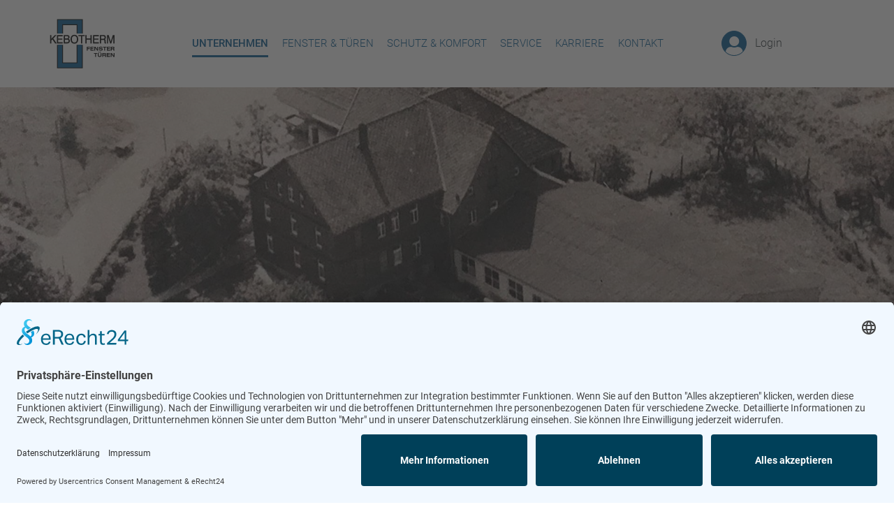

--- FILE ---
content_type: text/html; charset=utf-8
request_url: https://www.kebotherm.de/unternehmen/geschichte.html
body_size: 22079
content:
<!DOCTYPE html>
<html lang="de">
<head>
<meta charset="utf-8">
<title>Geschichte - Kebotherm</title>
<base href="https://www.kebotherm.de/">
<meta name="robots" content="index,follow">
<meta name="description" content="">
<meta name="generator" content="Contao Open Source CMS">
<script id="usercentrics-cmp" async data-eu-mode="true" data-settings-id="YgI_H51kGKPDYU" src="https://app.eu.usercentrics.eu/browser-ui/latest/loader.js"></script>
<script type="application/javascript" src="https://sdp.eu.usercentrics.eu/latest/uc-block.bundle.js"></script>
<link rel="preload" href="assets/fontawesome-free/webfonts/fa-solid-900.woff2" as="font" crossorigin="anonymous">
<link rel="preload" href="assets/fontawesome-free/webfonts/fa-regular-400.woff2" as="font" crossorigin="anonymous">
<link rel="preload" href="files/kebotherm-2021/fonts/flaticon-font-v1/Flaticon.woff2" as="font" crossorigin="anonymous">
<link rel="preload" href="files/kebotherm-2021/fonts/roboto-v20-latin-300.woff2" as="font" crossorigin="anonymous">
<link rel="preload" href="files/kebotherm-2021/fonts/roboto-v20-latin-regular.woff2" as="font" crossorigin="anonymous">
<link rel="preload" href="files/kebotherm-2021/fonts/roboto-v20-latin-italic.woff2" as="font" crossorigin="anonymous">
<link rel="preload" href="files/kebotherm-2021/fonts/roboto-v20-latin-300italic.woff2" as="font" crossorigin="anonymous">
<meta name="viewport" content="width=device-width, initial-scale=1">
<link rel="stylesheet" href="assets/fontawesome-free/css/all.css?v=9004e0b2"><link rel="stylesheet" href="files/kebotherm-2021/fonts/flaticon-font-v1/flaticon.css?v=90162486"><link rel="stylesheet" href="assets/magnific-popup/dist/magnific-popup.css?v=1a80d759"><link rel="stylesheet" href="assets/slick-carousel/slick/slick.css?v=22c64b09"><link rel="stylesheet" href="files/kebotherm-2021/css/style.css?v=ebf0b410"><script src="assets/jquery-theme/dist/jquery.js?v=77d39ec2"></script><script src="assets/magnific-popup/dist/jquery.magnific-popup.js?v=1a80d759"></script><script src="assets/slick-carousel/slick/slick.js?v=22c64b09"></script>
</head>
<body id="top" itemscope itemtype="http://schema.org/WebPage">
<div id="wrapper">
<header id="header">
<div class="inside grid">
<div id="website-logo" class="mod_static col-xs-12 col-md-2 col-xxl-1 offset-xxl-1">
<a href="kebotherm-deutsch.html" title="Kebotherm"><img src="assets/images/7/logo-neu2021-48f00867.svg"  width="96" height="73" alt="" class="responsive"></a>
</div>
<!-- indexer::stop -->
<nav class="mod_navigation col-xs-12 col-md-8 block" id="root" itemscope itemtype="http://schema.org/SiteNavigationElement">
<a href="unternehmen/geschichte.html#skipNavigation1" class="invisible">Navigation überspringen</a>
<ul class="level_1">
<li class="submenu trail first"><a href="unternehmen.html" title="Unternehmen" class="submenu trail first" aria-haspopup="true" itemprop="url"><span itemprop="name">Unternehmen</span></a>
<ul class="level_2">
<li class="sibling first"><a href="unternehmen/firmenprofil.html" title="Firmenprofil" class="sibling first" itemprop="url"><span itemprop="name">Firmenprofil</span></a></li>
<li class="active"><strong class="active" itemprop="name">Geschichte</strong></li>
<li class="sibling"><a href="unternehmen/leistungen.html" title="Leistungen" class="sibling" itemprop="url"><span itemprop="name">Leistungen</span></a></li>
<li class="sibling"><a href="unternehmen/standorte.html" title="Standorte" class="sibling" itemprop="url"><span itemprop="name">Standorte</span></a></li>
<li class="sibling last"><a href="unternehmen/nachhaltigkeit.html" title="Nachhaltigkeit" class="sibling last" itemprop="url"><span itemprop="name">Nachhaltigkeit</span></a></li>
</ul>
</li>
<li class="submenu"><a href="fenster-tueren.html" title="Fenster &amp; Türen" class="submenu" aria-haspopup="true" itemprop="url"><span itemprop="name">Fenster & Türen</span></a>
<ul class="level_2">
<li class="first"><a href="fenster-tueren/fenster-76.html" title="Fenster 76 mm" class="first" itemprop="url"><span itemprop="name">Fenster 76 mm</span></a></li>
<li><a href="fenster-tueren/fenster-88.html" title="Fenster 88 mm" itemprop="url"><span itemprop="name">Fenster 88 mm</span></a></li>
<li><a href="fenster-tueren/haustueren.html" title="Haustüren" itemprop="url"><span itemprop="name">Haustüren</span></a></li>
<li class="last"><a href="fenster-tueren/hebeschiebetueren.html" title="Hebeschiebetüren" class="last" itemprop="url"><span itemprop="name">Hebeschiebetüren</span></a></li>
</ul>
</li>
<li class="submenu"><a href="schutz-komfort.html" title="Schutz &amp; Komfort" class="submenu" aria-haspopup="true" itemprop="url"><span itemprop="name">Schutz & Komfort</span></a>
<ul class="level_2">
<li class="first"><a href="schutz-comfort/einbruchschutz.html" title="Einbruchschutz" class="first" itemprop="url"><span itemprop="name">Einbruchschutz</span></a></li>
<li><a href="schutz-comfort/sonnenschutz.html" title="Sonnenschutz" itemprop="url"><span itemprop="name">Sonnenschutz</span></a></li>
<li><a href="schutz-comfort/waermeschutz.html" title="Wärmeschutz" itemprop="url"><span itemprop="name">Wärmeschutz</span></a></li>
<li><a href="schutz-comfort/schallschutz.html" title="Schallschutz" itemprop="url"><span itemprop="name">Schallschutz</span></a></li>
<li><a href="schutz-comfort/insektenschutz.html" title="Insektenschutz" itemprop="url"><span itemprop="name">Insektenschutz</span></a></li>
<li><a href="schutz-comfort/lueftung-klima.html" title="REGEL-air" itemprop="url"><span itemprop="name">Lüftung/Klima</span></a></li>
<li><a href="schutz-komfort/zugangskomfort.html" title="Zugangskomfort" itemprop="url"><span itemprop="name">Zugangskomfort</span></a></li>
<li class="last"><a href="schutz-comfort/smarthome.html" title="Smarthome" class="last" itemprop="url"><span itemprop="name">Smarthome</span></a></li>
</ul>
</li>
<li class="submenu"><a href="service.html" title="Service" class="submenu" aria-haspopup="true" itemprop="url"><span itemprop="name">Service</span></a>
<ul class="level_2">
<li class="first"><a href="service/bauplanung.html" title="Bauplanung" class="first" itemprop="url"><span itemprop="name">Bauplanung</span></a></li>
<li><a href="service/montage.html" title="Montage" itemprop="url"><span itemprop="name">Montage</span></a></li>
<li><a href="service/kundendienst.html" title="Kundendienst" itemprop="url"><span itemprop="name">Kundendienst</span></a></li>
<li><a href="service/wartung.html" title="Wartung" itemprop="url"><span itemprop="name">Wartung</span></a></li>
<li class="last"><a href="service/downloads.html" title="Downloads" class="last" itemprop="url"><span itemprop="name">Downloads</span></a></li>
</ul>
</li>
<li class="submenu"><a href="karriere.html" title="Karriere" class="submenu" aria-haspopup="true" itemprop="url"><span itemprop="name">Karriere</span></a>
<ul class="level_2">
<li class="first"><a href="karriere/stellenangebote.html" title="Stellenangebote" class="first" itemprop="url"><span itemprop="name">Stellenangebote</span></a></li>
<li class="last"><a href="karriere/ausbildung.html" title="Ausbildungsplätze" class="last" itemprop="url"><span itemprop="name">Ausbildungsplätze</span></a></li>
</ul>
</li>
<li class="last"><a href="kontakt.html" title="Kontakt" class="last" itemprop="url"><span itemprop="name">Kontakt</span></a></li>
</ul>
<span id="skipNavigation1" class="invisible"></span>
</nav>
<!-- indexer::continue -->
<div class="mod_static mod_loginlink col-xs-12 col-md-2">
<a href="benutzeranmeldung.html" title="Benutzeranmeldung"><i class="fas fa-user"></i> Login</a>
</div>        <label class="label-nav-trigger" for="nav-trigger"></label>
<input type="checkbox" id="nav-trigger" class="nav-trigger hidden" />
</div>
</header>
<div class="custom">
<div id="slideshow"  class="bg-highlight">
<div class="inside grid-fluid">
<div class="mod_article first last block"  id="article-160">
<div class="ce_image first last block">
<figure class="image_container">
<picture>
<source srcset="assets/images/0/header-geschichte-b0d37324.jpg" media="(min-width: 1921px)" width="1920" height="720">
<source srcset="assets/images/0/header-geschichte-5794b9f1.jpg" media="(max-width: 1920px)" width="1920" height="600">
<img src="assets/images/0/header-geschichte-b0d37324.jpg" width="1920" height="720" alt="" itemprop="image">
</picture>
</figure>
</div>
</div>
</div>
</div>  </div>
<div id="container">
<main id="main">
<div class="bg-highlight">
<div class="inside grid">
<!-- indexer::stop -->
<div class="mod_breadcrumb col-xs-12 col-xl-10 offset-xl-1 block">
<ul itemprop="breadcrumb" itemscope itemtype="http://schema.org/BreadcrumbList">
<li class="first " itemscope itemtype="http://schema.org/ListItem" itemprop="itemListElement">
<a href="start.html" title="Kebotherm" itemprop="item">
<i class="fas fa-home"></i>
</a>
<meta itemprop="position" content="1">
</li>
<li itemscope itemtype="http://schema.org/ListItem" itemprop="itemListElement">
<a href="unternehmen.html" title="Unternehmen" itemprop="item">
<span itemprop="name">Unternehmen</span>
</a>
<meta itemprop="position" content="2">
</li>
<li class="active last">
Geschichte      </li>
</ul>
</div>
<!-- indexer::continue -->
<div class="mod_article first last block"  id="unternehmen">
<div class="col-xs-12 col-md-5 col-xl-4 offset-xl-1 ce_rsce_col_start first block" ><h1 class="ce_headline text-deco "  data-deco="Geschichte" >
<span>HISTORIE VON KEBOTHERM</span>
</h1></div>
</div>
</div>
</div>
</main>
<div class="custom">
<div id="mainfour"  class="bg-highlight">
<div class="inside grid">
<div class="mod_article col-xs-12 first last block"  id="historie">
<div class="ce_rsce_col_start item col-xs-12 first block" ><h4 class="ce_headline" >
<span>1947 - 1991</span>
</h4>
<div class="ce_image block">
<figure class="image_container">
<img src="files/content/ueber-kebotherm/historie-1.jpg" width="300" height="200" alt="" itemprop="image">
</figure>
</div>
<div class="ce_rsce_col_start item-content block" ><h3 class="ce_headline" >
<span>Gründungszeit Barntrup</span>
</h3>
<div class="ce_text block">
<ul>
<li>Gründung Tischlerei &amp; Zimmerei Josef Pollmann in Barntrup (NRW) durch Urgroßvater</li>
<li>Erwerb Lizenz zur Herstellung von Kunststofffenster</li>
<li>Umfirmierung in Extertaler Fensterbau Pollmann</li>
</ul>
</div>
</div></div><div class="ce_rsce_col_start item col-xs-12 block" ><h4 class="ce_headline" >
<span>1992 - 2003</span>
</h4>
<div class="ce_image block">
<figure class="image_container">
<img src="files/content/ueber-kebotherm/historie-2.jpg" width="300" height="200" alt="" itemprop="image">
</figure>
</div>
<div class="ce_rsce_col_start item-content block" ><h3 class="ce_headline" >
<span>Geschäftsaufbau Oschersleben</span>
</h3>
<div class="ce_text block">
<ul>
<li>Aufbau Fenster-Fertigung in Oschersleben und Gründung Kebotherm Fenster und Türen durch Karl-Heinz Pollmann</li>
<li>Erweiterung und Aufbau Werk 2 (Artelan), Start Türen-Fertigung</li>
<li>Konsolidierung Vertriebsgesellschaften und Fertigung Barntrup in Kebotherm Fenster und Türen</li>
</ul>
</div>
</div></div><div class="ce_rsce_col_start item col-xs-12 block" ><h4 class="ce_headline" >
<span>2004 - 2017</span>
</h4>
<div class="ce_image block">
<figure class="image_container">
<img src="files/content/ueber-kebotherm/historie-3.jpg" width="300" height="200" alt="" itemprop="image">
</figure>
</div>
<div class="ce_rsce_col_start item-content block" ><h3 class="ce_headline" >
<span>Neuausrichtung & Wachstum</span>
</h3>
<div class="ce_text block">
<ul>
<li>Änderung Kundenfokus auf Komplettservice für Bauträger im Einfamilienhausbau bzw. mittlere Objekte</li>
<li>Geschäftsübergabe an die Brüder Jörg und Thomas Pollmann</li>
<li>Aufbau bundesweites Serviceund Montage-Netzwerk</li>
<li>Erweiterung Produktpalette um Rollläden, Zubehör, Planung und Sonderleistungen</li>
<li>2011 - Eröffnung Vertriebsniederlassung Berlin-Grünau</li>
</ul>
</div>
</div></div><div class="ce_rsce_col_start item col-xs-12 block" ><h4 class="ce_headline" >
<span>2017 bis heute</span>
</h4>
<div class="ce_image block">
<figure class="image_container">
<img src="files/content/ueber-kebotherm/historie-4.jpg" width="300" height="200" alt="" itemprop="image">
</figure>
</div>
<div class="ce_rsce_col_start item-content block" ><h3 class="ce_headline" >
<span>Nachfolge & Weiterentwicklung</span>
</h3>
<div class="ce_text block">
<ul>
<li>Private Nachfolge und Inhaberwechsel, Geschäftsführung durch Frank Herdeg und Jörg Pollmann</li>
<li>Investition neues Säge- und Schweisszentrum</li>
<li>Kauf Werk 3 aus Insolvenz, Konzentration auf Türenfertigung und Sonderbau, neue Verwaltungsräume</li>
<li>Weiterentwicklung Planung, Logistik, Montage und Service</li>
<li>2020 - Umzug Vertriebsniederlassung Berlin nach Schönefeld</li>
<li>2021 - Eröffnung Vertriebsniederlassung Dettingen an der Iller</li>
<li>2025 – Geschäftsführerwechsel; ausgeschieden: Frank Herdeg, neu: Tilmar Ackermann und Andreas Schwarz</li>
</ul>
</div>
</div></div>
</div>
</div>
</div>  </div>
</div>
<div class="custom">
<div id="fixie-wrapper">
<div id="fixie">
<div class="inside grid">
</div>
<div class="bg-grey">
<div class="inside grid">
<div class="ce_hyperlink first block">
<a href="kebotherm-deutsch.html" class="hyperlink_txt" title="" >
<i class="fas fa-home"></i>
<span class="link">Zur Startseite</span>
</a>
</div>
<div class="ce_hyperlink last block">
<a href="https://www.youtube.com/@kebothermfensterundturengm2503" class="hyperlink_txt" title=""  target="_blank">
<i class="fab fa-youtube"></i>
<span class="link">Kebotherm YouTube</span>
</a>
</div>
</div>
</div>    </div>
</div>  </div>
<div id="toplink-wrapper">
<a id="toplink" href="#top" title="Nach oben"><i class="flaticon-up-arrow-angle"></i></a>
</div>
<footer id="footer" class="bg-gradient fg-white">
<div class="bg-highlight-light">
<div class="inside grid">
<div class="ce_image col-xs-12 col-sm-3 col-md-2 col-xxl-1 offset-xxl-1 first block">
<figure class="image_container">
<a href="kebotherm-deutsch.html">
<img src="assets/images/e/logo-neu2021-invert-8f9cabab.svg" width="122" height="93" alt="" itemprop="image">
</a>
</figure>
</div>
<div class="ce_text col-xs-12 col-sm-9 col-lg-10 col-xxl-3 block">
<h3>Über Kebotherm</h3>
<p>Mit KEBOTHERM entscheiden Sie sich für individuelles Bauen. Unsere Stärken liegen in der Herstellung hochwertiger Produkte, einer fach&shy;gerechten Montage und einem einzigartigen Service zur Lösung Ihrer Herausforderungen am Bau.</p>
</div>
<div class="ce_text col-xs-12 offset-sm-3 col-sm-9 offset-md-2 col-md-10 offset-xxl-0 col-xxl-3 block">
<span class="block h3">Kontakt</span>
<p class="uppercase"><i class="fas fa-phone-alt bg-white fg-black"></i> Telefon: <a href="tel:0049394994030">+49 3949 9403-0</a></p>
<p class="uppercase"><i class="fas fa-fax bg-white fg-black"></i> Fax: +49 3949 9403-109</p>
<p class="uppercase"><i class="fas fa-at bg-white fg-black"></i> E-Mail: <a href="&#109;&#97;&#105;&#108;&#116;&#111;&#58;&#105;&#x6E;&#102;&#x6F;&#64;&#x6B;&#101;&#x62;&#111;&#x74;&#104;&#x65;&#114;&#x6D;&#46;&#x64;&#101;" class="email">&#105;&#x6E;&#102;&#x6F;&#64;&#x6B;&#101;&#x62;&#111;&#x74;&#104;&#x65;&#114;&#x6D;&#46;&#x64;&#101;</a></p>
</div>
<!-- indexer::stop -->
<nav class="mod_customnav col-xs-12 offset-sm-3 col-sm-9 offset-md-2 col-md-5 offset-xxl-0 col-xxl-2 block" id="footer-root" itemscope itemtype="http://schema.org/SiteNavigationElement">
<h3>Menü</h3>
<a href="unternehmen/geschichte.html#skipNavigation3" class="invisible">Navigation überspringen</a>
<ul class="level_1">
<li class="first"><a href="karriere.html" title="Karriere" class="first" itemprop="url"><span itemprop="name">Karriere</span></a></li>
<li class="last"><a href="kontakt.html" title="Kontakt" class="last" itemprop="url"><span itemprop="name">Kontakt</span></a></li>
</ul>
<span id="skipNavigation3" class="invisible"></span>
</nav>
<!-- indexer::continue -->
<!-- indexer::stop -->
<nav class="mod_customnav uppercase col-xs-12 offset-sm-3 col-sm-9 col-md-5 offset-md-0 offset-xxl-0 col-xxl-1 block" id="nav-policies" itemscope itemtype="http://schema.org/SiteNavigationElement">
<h3>Rechtliches</h3>
<a href="unternehmen/geschichte.html#skipNavigation2" class="invisible">Navigation überspringen</a>
<ul class="level_1">
<li class="first"><a href="impressum.html" title="Impressum" class="first" itemprop="url"><span itemprop="name">Impressum</span></a></li>
<li><a href="datenschutz.html" title="Datenschutz" itemprop="url"><span itemprop="name">Datenschutz</span></a></li>
<li class="last"><a href="agb.html" title="AGB" class="last" itemprop="url"><span itemprop="name">AGB</span></a></li>
</ul>
<span id="skipNavigation2" class="invisible"></span>
</nav>
<!-- indexer::continue -->
</div>
</div>
</footer>
</div>
<script>(function($){$(window).on('load',function(){$arrMagnificPopupSettings={delegate:'a[data-lightbox]',type:'image',mainClass:'mfp-with-zoom mfp-img-mobile',tClose:'Schließen (Esc)',image:{verticalFit:!0,titleSrc:function(item){elem=$(item.el[0]).find('img').first();return elem.attr('title')?elem.attr('title'):elem.attr('alt')}}};$('figure').magnificPopup($arrMagnificPopupSettings);$arrMagnificPopupGallerySettings=$.extend($arrMagnificPopupSettings,{gallery:{enabled:!0,tPrev:'zurück ',tNext:'weiter',tCounter:'%curr% von %total%'}});$('.ce_gallery').each(function(idx,obj){$(obj).magnificPopup($arrMagnificPopupGallerySettings)})})})(jQuery)</script><script>(function($){$(document).ready(function(){$('#slideshow .ce_sliderStart').each(function(i,cte){var s=$('.content-slider',cte)[0],c=s.getAttribute('data-config').split(',');$(s).children('.slider-wrapper').on('init',function(e,slick){var $firstAnimatingElements=$('div.ce_rsce_header_slide.slick-current').find('[data-animation]');doAnimations($firstAnimatingElements);var $nextVideo=$('div.ce_rsce_header_slide.slick-current').find('video');if($nextVideo.length>0){$nextVideo[0].play()}}).on('beforeChange',function(e,slick,currentSlide,nextSlide){var $animatingElements=$('div.ce_rsce_header_slide[data-slick-index="'+nextSlide+'"]').find('[data-animation]');var $lastVideo=$('div.ce_rsce_header_slide[data-slick-index="'+currentSlide+'"]').find('video');if($lastVideo.length>0){$lastVideo[0].pause()}
var $nextVideo=$('div.ce_rsce_header_slide[data-slick-index="'+nextSlide+'"]').find('video');if($nextVideo.length>0){$nextVideo[0].currentTime=0;$nextVideo[0].play()}
doAnimations($animatingElements)}).slick({autoplay:parseInt(c[0])>0?!0:!1,autoplaySpeed:parseInt(c[0]),speed:parseInt(c[1]),initialSlide:parseInt(c[2]),infinite:c[3]?!0:!1,dots:s.getAttribute('data-dots')?!0:!1,arrows:s.getAttribute('data-arrows')?!0:!1,appendArrows:$(s).children('.slick-controls')[0],appendDots:$(s).children('.slick-controls')[0],prevArrow:'<span type="button" class="slick-prev">Zurück</span>',nextArrow:'<span type="button" class="slick-next">Weiter</span>',rows:0,fade:!1,responsive:[{breakpoint:480,settings:{dots:!0}}]})});$('.ce_sliderStart').not('#slideshow .ce_sliderStart').each(function(i,cte){var s=$('.content-slider',cte)[0],c=s.getAttribute('data-config').split(',');var options={autoplay:parseInt(c[0])>0?!0:!1,autoplaySpeed:parseInt(c[0]),speed:parseInt(c[1]),initialSlide:parseInt(c[2]),infinite:c[3]?!0:!1,dots:s.getAttribute('data-dots')?!0:!1,arrows:s.getAttribute('data-arrows')?!0:!1,appendArrows:$(s).children('.slick-controls')[0],appendDots:$(s).children('.slick-controls')[0],prevArrow:'<span type="button" class="slick-prev"><i class="fas fa-chevron-left"></i></span>',nextArrow:'<span type="button" class="slick-next"><i class="fas fa-chevron-right"></i></span>',rows:0};switch(cte.getAttribute('id')){case "partner-slider":options.slidesToShow=4;options.responsive=[{breakpoint:1441,settings:{slidesToShow:3}},{breakpoint:1171,settings:{slidesToShow:2}},{breakpoint:769,settings:{slidesToShow:1}}];break;case "slider-frontpage":options.slidesToShow=4;options.prevArrow='<span type="button" class="btn btn-primary slick-prev"><i class="flaticon-arrow-left"></i> <span class="link">Zurück</span></span>';options.nextArrow='<span type="button" class="btn btn-primary slick-next"><span class="link">Weiter</span> <i class="flaticon-arrow-right"></i></span>';options.responsive=[{breakpoint:1441,settings:{slidesToShow:3}},{breakpoint:1171,settings:{slidesToShow:2}},{breakpoint:769,settings:{slidesToShow:1}}];break;case "timeline-slider":options.slidesToShow=3;options.slidesToShow=4;options.prevArrow='<span type="button" class="btn btn-primary slick-prev"><i class="flaticon-arrow-left"></i> <span class="link">Zurück</span></span>';options.nextArrow='<span type="button" class="btn btn-primary slick-next"><span class="link">Weiter</span> <i class="flaticon-arrow-right"></i></span>';options.responsive=[{breakpoint:1531,settings:{slidesToShow:4}},{breakpoint:1441,settings:{slidesToShow:3}},{breakpoint:1171,settings:{slidesToShow:2}},{breakpoint:1025,settings:{slidesToShow:1}}];break;case "benefits":options.slidesToShow=4;options.responsive=[{breakpoint:1171,settings:{slidesToShow:3}},{breakpoint:1025,settings:{slidesToShow:2}},{breakpoint:769,settings:{slidesToShow:1}}];break;default:}
$(s).children('.slider-wrapper').slick(options)})});if($('.ce_rsce_header_slide.first.last video').length){$('.ce_rsce_header_slide.first.last video')[0].play()}
function doAnimations(elements){var animationEndEvents='webkitAnimationEnd mozAnimationEnd MSAnimationEnd oanimationend animationend';elements.each(function(){var $this=$(this);var $animationDelay=$this.data('delay');var $animationType='animated '+$this.data('animation');$this.css({'animation-delay':$animationDelay,'-webkit-animation-delay':$animationDelay});$this.addClass($animationType).one(animationEndEvents,function(){$this.removeClass($animationType)})})}})(jQuery)</script><script></script><script src="files/kebotherm-2021/js/app.js"></script><script type="application/ld+json">{"@context":{"contao":"https:\/\/schema.contao.org\/"},"@type":"contao:Page","contao:title":"Geschichte","contao:pageId":67,"contao:noSearch":false,"contao:protected":false,"contao:groups":[],"contao:fePreview":false}</script></body>
</html>

--- FILE ---
content_type: text/css
request_url: https://www.kebotherm.de/files/kebotherm-2021/css/style.css?v=ebf0b410
body_size: 123029
content:
@charset "UTF-8";
/*
    Created on : 12.05.2015, 09:34:00
    Update on : 16.11.2023
*/
/* inter-100 - latin */
@font-face {
  font-family: "Inter";
  font-style: normal;
  font-weight: 100;
  src: url("../fonts/inter-v3-latin-100.eot");
  /* IE9 Compat Modes */
  src: local(""), url("../fonts/inter-v3-latin-100.eot?#iefix") format("embedded-opentype"), url("../fonts/inter-v3-latin-100.woff2") format("woff2"), url("../fonts/inter-v3-latin-100.woff") format("woff"), url("../fonts/inter-v3-latin-100.ttf") format("truetype"), url("../fonts/inter-v3-latin-100.svg#Inter") format("svg");
  /* Legacy iOS */
}
/* inter-200 - latin */
@font-face {
  font-family: "Inter";
  font-style: normal;
  font-weight: 200;
  src: url("../fonts/inter-v3-latin-200.eot");
  /* IE9 Compat Modes */
  src: local(""), url("../fonts/inter-v3-latin-200.eot?#iefix") format("embedded-opentype"), url("../fonts/inter-v3-latin-200.woff2") format("woff2"), url("../fonts/inter-v3-latin-200.woff") format("woff"), url("../fonts/inter-v3-latin-200.ttf") format("truetype"), url("../fonts/inter-v3-latin-200.svg#Inter") format("svg");
  /* Legacy iOS */
}
/* inter-300 - latin */
@font-face {
  font-family: "Inter";
  font-style: normal;
  font-weight: 300;
  src: url("../fonts/inter-v3-latin-300.eot");
  /* IE9 Compat Modes */
  src: local(""), url("../fonts/inter-v3-latin-300.eot?#iefix") format("embedded-opentype"), url("../fonts/inter-v3-latin-300.woff2") format("woff2"), url("../fonts/inter-v3-latin-300.woff") format("woff"), url("../fonts/inter-v3-latin-300.ttf") format("truetype"), url("../fonts/inter-v3-latin-300.svg#Inter") format("svg");
  /* Legacy iOS */
}
/* inter-regular - latin */
@font-face {
  font-family: "Inter";
  font-style: normal;
  font-weight: 400;
  src: url("../fonts/inter-v3-latin-regular.eot");
  /* IE9 Compat Modes */
  src: local(""), url("../fonts/inter-v3-latin-regular.eot?#iefix") format("embedded-opentype"), url("../fonts/inter-v3-latin-regular.woff2") format("woff2"), url("../fonts/inter-v3-latin-regular.woff") format("woff"), url("../fonts/inter-v3-latin-regular.ttf") format("truetype"), url("../fonts/inter-v3-latin-regular.svg#Inter") format("svg");
  /* Legacy iOS */
}
/* inter-500 - latin */
@font-face {
  font-family: "Inter";
  font-style: normal;
  font-weight: 500;
  src: url("../fonts/inter-v3-latin-500.eot");
  /* IE9 Compat Modes */
  src: local(""), url("../fonts/inter-v3-latin-500.eot?#iefix") format("embedded-opentype"), url("../fonts/inter-v3-latin-500.woff2") format("woff2"), url("../fonts/inter-v3-latin-500.woff") format("woff"), url("../fonts/inter-v3-latin-500.ttf") format("truetype"), url("../fonts/inter-v3-latin-500.svg#Inter") format("svg");
  /* Legacy iOS */
}
/* inter-600 - latin */
@font-face {
  font-family: "Inter";
  font-style: normal;
  font-weight: 600;
  src: url("../fonts/inter-v3-latin-600.eot");
  /* IE9 Compat Modes */
  src: local(""), url("../fonts/inter-v3-latin-600.eot?#iefix") format("embedded-opentype"), url("../fonts/inter-v3-latin-600.woff2") format("woff2"), url("../fonts/inter-v3-latin-600.woff") format("woff"), url("../fonts/inter-v3-latin-600.ttf") format("truetype"), url("../fonts/inter-v3-latin-600.svg#Inter") format("svg");
  /* Legacy iOS */
}
/* inter-700 - latin */
@font-face {
  font-family: "Inter";
  font-style: normal;
  font-weight: 700;
  src: url("../fonts/inter-v3-latin-700.eot");
  /* IE9 Compat Modes */
  src: local(""), url("../fonts/inter-v3-latin-700.eot?#iefix") format("embedded-opentype"), url("../fonts/inter-v3-latin-700.woff2") format("woff2"), url("../fonts/inter-v3-latin-700.woff") format("woff"), url("../fonts/inter-v3-latin-700.ttf") format("truetype"), url("../fonts/inter-v3-latin-700.svg#Inter") format("svg");
  /* Legacy iOS */
}
/* inter-800 - latin */
@font-face {
  font-family: "Inter";
  font-style: normal;
  font-weight: 800;
  src: url("../fonts/inter-v3-latin-800.eot");
  /* IE9 Compat Modes */
  src: local(""), url("../fonts/inter-v3-latin-800.eot?#iefix") format("embedded-opentype"), url("../fonts/inter-v3-latin-800.woff2") format("woff2"), url("../fonts/inter-v3-latin-800.woff") format("woff"), url("../fonts/inter-v3-latin-800.ttf") format("truetype"), url("../fonts/inter-v3-latin-800.svg#Inter") format("svg");
  /* Legacy iOS */
}
/* inter-900 - latin */
@font-face {
  font-family: "Inter";
  font-style: normal;
  font-weight: 900;
  src: url("../fonts/inter-v3-latin-900.eot");
  /* IE9 Compat Modes */
  src: local(""), url("../fonts/inter-v3-latin-900.eot?#iefix") format("embedded-opentype"), url("../fonts/inter-v3-latin-900.woff2") format("woff2"), url("../fonts/inter-v3-latin-900.woff") format("woff"), url("../fonts/inter-v3-latin-900.ttf") format("truetype"), url("../fonts/inter-v3-latin-900.svg#Inter") format("svg");
  /* Legacy iOS */
}
/* roboto-100 - latin */
@font-face {
  font-family: "Roboto";
  font-style: normal;
  font-weight: 100;
  src: url("../fonts/roboto-v20-latin-100.eot");
  /* IE9 Compat Modes */
  src: local(""), url("../fonts/roboto-v20-latin-100.eot?#iefix") format("embedded-opentype"), url("../fonts/roboto-v20-latin-100.woff2") format("woff2"), url("../fonts/roboto-v20-latin-100.woff") format("woff"), url("../fonts/roboto-v20-latin-100.ttf") format("truetype"), url("../fonts/roboto-v20-latin-100.svg#Roboto") format("svg");
  /* Legacy iOS */
}
/* roboto-100italic - latin */
@font-face {
  font-family: "Roboto";
  font-style: italic;
  font-weight: 100;
  src: url("../fonts/roboto-v20-latin-100italic.eot");
  /* IE9 Compat Modes */
  src: local(""), url("../fonts/roboto-v20-latin-100italic.eot?#iefix") format("embedded-opentype"), url("../fonts/roboto-v20-latin-100italic.woff2") format("woff2"), url("../fonts/roboto-v20-latin-100italic.woff") format("woff"), url("../fonts/roboto-v20-latin-100italic.ttf") format("truetype"), url("../fonts/roboto-v20-latin-100italic.svg#Roboto") format("svg");
  /* Legacy iOS */
}
/* roboto-300 - latin */
@font-face {
  font-family: "Roboto";
  font-style: normal;
  font-weight: 300;
  src: url("../fonts/roboto-v20-latin-300.eot");
  /* IE9 Compat Modes */
  src: local(""), url("../fonts/roboto-v20-latin-300.eot?#iefix") format("embedded-opentype"), url("../fonts/roboto-v20-latin-300.woff2") format("woff2"), url("../fonts/roboto-v20-latin-300.woff") format("woff"), url("../fonts/roboto-v20-latin-300.ttf") format("truetype"), url("../fonts/roboto-v20-latin-300.svg#Roboto") format("svg");
  /* Legacy iOS */
}
/* roboto-300italic - latin */
@font-face {
  font-family: "Roboto";
  font-style: italic;
  font-weight: 300;
  src: url("../fonts/roboto-v20-latin-300italic.eot");
  /* IE9 Compat Modes */
  src: local(""), url("../fonts/roboto-v20-latin-300italic.eot?#iefix") format("embedded-opentype"), url("../fonts/roboto-v20-latin-300italic.woff2") format("woff2"), url("../fonts/roboto-v20-latin-300italic.woff") format("woff"), url("../fonts/roboto-v20-latin-300italic.ttf") format("truetype"), url("../fonts/roboto-v20-latin-300italic.svg#Roboto") format("svg");
  /* Legacy iOS */
}
/* roboto-regular - latin */
@font-face {
  font-family: "Roboto";
  font-style: normal;
  font-weight: 400;
  src: url("../fonts/roboto-v20-latin-regular.eot");
  /* IE9 Compat Modes */
  src: local(""), url("../fonts/roboto-v20-latin-regular.eot?#iefix") format("embedded-opentype"), url("../fonts/roboto-v20-latin-regular.woff2") format("woff2"), url("../fonts/roboto-v20-latin-regular.woff") format("woff"), url("../fonts/roboto-v20-latin-regular.ttf") format("truetype"), url("../fonts/roboto-v20-latin-regular.svg#Roboto") format("svg");
  /* Legacy iOS */
}
/* roboto-italic - latin */
@font-face {
  font-family: "Roboto";
  font-style: italic;
  font-weight: 400;
  src: url("../fonts/roboto-v20-latin-italic.eot");
  /* IE9 Compat Modes */
  src: local(""), url("../fonts/roboto-v20-latin-italic.eot?#iefix") format("embedded-opentype"), url("../fonts/roboto-v20-latin-italic.woff2") format("woff2"), url("../fonts/roboto-v20-latin-italic.woff") format("woff"), url("../fonts/roboto-v20-latin-italic.ttf") format("truetype"), url("../fonts/roboto-v20-latin-italic.svg#Roboto") format("svg");
  /* Legacy iOS */
}
/* roboto-500 - latin */
@font-face {
  font-family: "Roboto";
  font-style: normal;
  font-weight: 500;
  src: url("../fonts/roboto-v20-latin-500.eot");
  /* IE9 Compat Modes */
  src: local(""), url("../fonts/roboto-v20-latin-500.eot?#iefix") format("embedded-opentype"), url("../fonts/roboto-v20-latin-500.woff2") format("woff2"), url("../fonts/roboto-v20-latin-500.woff") format("woff"), url("../fonts/roboto-v20-latin-500.ttf") format("truetype"), url("../fonts/roboto-v20-latin-500.svg#Roboto") format("svg");
  /* Legacy iOS */
}
/* roboto-500italic - latin */
@font-face {
  font-family: "Roboto";
  font-style: italic;
  font-weight: 500;
  src: url("../fonts/roboto-v20-latin-500italic.eot");
  /* IE9 Compat Modes */
  src: local(""), url("../fonts/roboto-v20-latin-500italic.eot?#iefix") format("embedded-opentype"), url("../fonts/roboto-v20-latin-500italic.woff2") format("woff2"), url("../fonts/roboto-v20-latin-500italic.woff") format("woff"), url("../fonts/roboto-v20-latin-500italic.ttf") format("truetype"), url("../fonts/roboto-v20-latin-500italic.svg#Roboto") format("svg");
  /* Legacy iOS */
}
/* roboto-700 - latin */
@font-face {
  font-family: "Roboto";
  font-style: normal;
  font-weight: 700;
  src: url("../fonts/roboto-v20-latin-700.eot");
  /* IE9 Compat Modes */
  src: local(""), url("../fonts/roboto-v20-latin-700.eot?#iefix") format("embedded-opentype"), url("../fonts/roboto-v20-latin-700.woff2") format("woff2"), url("../fonts/roboto-v20-latin-700.woff") format("woff"), url("../fonts/roboto-v20-latin-700.ttf") format("truetype"), url("../fonts/roboto-v20-latin-700.svg#Roboto") format("svg");
  /* Legacy iOS */
}
/* roboto-700italic - latin */
@font-face {
  font-family: "Roboto";
  font-style: italic;
  font-weight: 700;
  src: url("../fonts/roboto-v20-latin-700italic.eot");
  /* IE9 Compat Modes */
  src: local(""), url("../fonts/roboto-v20-latin-700italic.eot?#iefix") format("embedded-opentype"), url("../fonts/roboto-v20-latin-700italic.woff2") format("woff2"), url("../fonts/roboto-v20-latin-700italic.woff") format("woff"), url("../fonts/roboto-v20-latin-700italic.ttf") format("truetype"), url("../fonts/roboto-v20-latin-700italic.svg#Roboto") format("svg");
  /* Legacy iOS */
}
/* roboto-900 - latin */
@font-face {
  font-family: "Roboto";
  font-style: normal;
  font-weight: 900;
  src: url("../fonts/roboto-v20-latin-900.eot");
  /* IE9 Compat Modes */
  src: local(""), url("../fonts/roboto-v20-latin-900.eot?#iefix") format("embedded-opentype"), url("../fonts/roboto-v20-latin-900.woff2") format("woff2"), url("../fonts/roboto-v20-latin-900.woff") format("woff"), url("../fonts/roboto-v20-latin-900.ttf") format("truetype"), url("../fonts/roboto-v20-latin-900.svg#Roboto") format("svg");
  /* Legacy iOS */
}
/* roboto-900italic - latin */
@font-face {
  font-family: "Roboto";
  font-style: italic;
  font-weight: 900;
  src: url("../fonts/roboto-v20-latin-900italic.eot");
  /* IE9 Compat Modes */
  src: local(""), url("../fonts/roboto-v20-latin-900italic.eot?#iefix") format("embedded-opentype"), url("../fonts/roboto-v20-latin-900italic.woff2") format("woff2"), url("../fonts/roboto-v20-latin-900italic.woff") format("woff"), url("../fonts/roboto-v20-latin-900italic.ttf") format("truetype"), url("../fonts/roboto-v20-latin-900italic.svg#Roboto") format("svg");
  /* Legacy iOS */
}
/**
 * Contao Open Source CMS
 *
 * Copyright (c) 2005-2015 Leo Feyer
 *
 * @license LGPL-3.0+
 */
/**
 * Reset the margin and padding of the block elements
 */
body, div, h1, h2, h3, h4, h5, h6, p, blockquote, pre, code, ol, ul, li, dl, dt, dd, figure, table, th, td, form, fieldset, legend, input, textarea {
  margin: 0;
  padding: 0;
}

/**
 * Basic element formatting
 */
table {
  border-spacing: 0;
  border-collapse: collapse;
}

caption, th, td {
  text-align: left;
  text-align: start; /* see #4596 */
  vertical-align: top;
}

abbr, acronym {
  font-variant: normal;
  border-bottom: 1px dotted #666;
  cursor: help;
}

blockquote, q {
  quotes: none;
}

fieldset, img {
  border: 0;
}

ul {
  list-style-type: none;
}

sup {
  vertical-align: text-top;
}

sub {
  vertical-align: text-bottom;
}

del {
  text-decoration: line-through;
}

ins {
  text-decoration: none;
}

header, footer, nav, section, aside, article, figure, figcaption {
  /* display:block; */
}

/**
 * Default font settings
 */
body {
  font: 12px/1 sans-serif;
  color: #000;
}

input, button, textarea, select {
  font-family: inherit;
  font-size: 99%;
  font-weight: inherit;
}

pre, code {
  font-family: Monaco, monospace;
}

h1, h2, h3, h4, h5, h6 {
  font-size: 100%;
  font-weight: normal;
}

h1 {
  font-size: 1.8333em; /* 22px */
}

h2 {
  font-size: 1.6667em; /* 20px */
}

h3 {
  font-size: 1.5em; /* 18px */
}

h4 {
  font-size: 1.3333em; /* 16px */
}

table {
  font-size: inherit;
}

caption, th, b {
  font-weight: bold;
}

a {
  color: inherit;
}

/**
 * Default margins
 */
/*h1,h2,h3,h4,h5,h6 {
    margin-top:1em;
}
h1,h2,h3,h4,h5,h6,p,pre,blockquote,table,ol,ul,form {
    margin-bottom:12px;  Should match the font size 
}*/
/*
    Created on : 03.02.2015, 08:44:48
    Description: Some SASS mixins
*/
.clearfix, .inside, .mod_article {
  zoom: 1;
}
.clearfix::after, .inside::after, .mod_article::after, .clearfix::before, .inside::before, .mod_article::before {
  content: "";
  display: table;
}
.clearfix::after, .inside::after, .mod_article::after {
  clear: both;
}

/*
    Created on : 17.04.2015, 09:34:00
    Descroption: Custom Contao 3.x Grid with fixed with
                 http://css-tricks.com/snippets/css/media-queries-for-standard-devices/
                 Default Breaks...
                 @768 for portrait > sm
                 @1024 for landscape > md
                 @1280 for desktops > lg
                 Percenatgegrid uses bootstrap-like classes col-xs-*, col-sm-*...

                 Add some more breakoint by extent $arrBreakpoints
                 08.07.2016: Fixed clear-floating
                 23.09.2016: tuned grid, fixed col-xx-hide
*/
/*
 Created on : 22.07.2015, 16:12:20
 Changes :
 07.10.2015 - included percentage grid and rename old one to generatePixelGrid
 28.10.2015 - introduced prefixes
 27.01.2016 - added/fixed boxed behavior
 17.02.2016 - removes pixel-based grid calculation
 15.04.2016 - replace with css-calc
 24.06.2016 - remove junk
 23.09.2016 - tuned
*/
/* STOP edit here! */
.grid {
  margin-left: auto;
  margin-right: auto;
}
.grid-fluid {
  max-width: 100% !important;
}

*[class*=col-] {
  /*display: inline;*/
  box-sizing: border-box;
  float: left;
  margin-left: 15px;
  margin-right: 15px;
}
*[class*=col-][class*=push-], *[class*=col-][class*=pull-] {
  position: relative;
}

.mod_article[class*=col-] {
  margin-left: 0;
  margin-right: 0;
}

.row {
  clear: left;
  margin-left: -15px;
  margin-right: -15px;
}

.col-xs-0 {
  width: calc(100% * 0 / 12 - 31px);
}
.col-xs-0.mod_article, .col-xs-0.no-margin {
  width: 0%;
}
.col-xs-0.no-margin-left, .col-xs-0.no-margin-right {
  width: calc(100% * 0 / 12 - 16px);
}

.offset-xs-0 {
  margin-left: calc(100% * 0 / 12 + 16px);
}
.offset-xs-0.mod_article {
  margin-left: 0%;
}

.push-xs-0 {
  left: 0%;
}

.pull-xs-0 {
  right: 0%;
}

.col-xs-1 {
  width: calc(100% * 1 / 12 - 31px);
}
.col-xs-1.mod_article, .col-xs-1.no-margin {
  width: 8.3333333333%;
}
.col-xs-1.no-margin-left, .col-xs-1.no-margin-right {
  width: calc(100% * 1 / 12 - 16px);
}

.offset-xs-1 {
  margin-left: calc(100% * 1 / 12 + 16px);
}
.offset-xs-1.mod_article {
  margin-left: 8.3333333333%;
}

.push-xs-1 {
  left: 8.3333333333%;
}

.pull-xs-1 {
  right: 8.3333333333%;
}

.col-xs-2 {
  width: calc(100% * 2 / 12 - 31px);
}
.col-xs-2.mod_article, .col-xs-2.no-margin {
  width: 16.6666666667%;
}
.col-xs-2.no-margin-left, .col-xs-2.no-margin-right {
  width: calc(100% * 2 / 12 - 16px);
}

.offset-xs-2 {
  margin-left: calc(100% * 2 / 12 + 16px);
}
.offset-xs-2.mod_article {
  margin-left: 16.6666666667%;
}

.push-xs-2 {
  left: 16.6666666667%;
}

.pull-xs-2 {
  right: 16.6666666667%;
}

.col-xs-3 {
  width: calc(100% * 3 / 12 - 31px);
}
.col-xs-3.mod_article, .col-xs-3.no-margin {
  width: 25%;
}
.col-xs-3.no-margin-left, .col-xs-3.no-margin-right {
  width: calc(100% * 3 / 12 - 16px);
}

.offset-xs-3 {
  margin-left: calc(100% * 3 / 12 + 16px);
}
.offset-xs-3.mod_article {
  margin-left: 25%;
}

.push-xs-3 {
  left: 25%;
}

.pull-xs-3 {
  right: 25%;
}

.col-xs-4 {
  width: calc(100% * 4 / 12 - 31px);
}
.col-xs-4.mod_article, .col-xs-4.no-margin {
  width: 33.3333333333%;
}
.col-xs-4.no-margin-left, .col-xs-4.no-margin-right {
  width: calc(100% * 4 / 12 - 16px);
}

.offset-xs-4 {
  margin-left: calc(100% * 4 / 12 + 16px);
}
.offset-xs-4.mod_article {
  margin-left: 33.3333333333%;
}

.push-xs-4 {
  left: 33.3333333333%;
}

.pull-xs-4 {
  right: 33.3333333333%;
}

.col-xs-5 {
  width: calc(100% * 5 / 12 - 31px);
}
.col-xs-5.mod_article, .col-xs-5.no-margin {
  width: 41.6666666667%;
}
.col-xs-5.no-margin-left, .col-xs-5.no-margin-right {
  width: calc(100% * 5 / 12 - 16px);
}

.offset-xs-5 {
  margin-left: calc(100% * 5 / 12 + 16px);
}
.offset-xs-5.mod_article {
  margin-left: 41.6666666667%;
}

.push-xs-5 {
  left: 41.6666666667%;
}

.pull-xs-5 {
  right: 41.6666666667%;
}

.col-xs-6 {
  width: calc(100% * 6 / 12 - 31px);
}
.col-xs-6.mod_article, .col-xs-6.no-margin {
  width: 50%;
}
.col-xs-6.no-margin-left, .col-xs-6.no-margin-right {
  width: calc(100% * 6 / 12 - 16px);
}

.offset-xs-6 {
  margin-left: calc(100% * 6 / 12 + 16px);
}
.offset-xs-6.mod_article {
  margin-left: 50%;
}

.push-xs-6 {
  left: 50%;
}

.pull-xs-6 {
  right: 50%;
}

.col-xs-7 {
  width: calc(100% * 7 / 12 - 31px);
}
.col-xs-7.mod_article, .col-xs-7.no-margin {
  width: 58.3333333333%;
}
.col-xs-7.no-margin-left, .col-xs-7.no-margin-right {
  width: calc(100% * 7 / 12 - 16px);
}

.offset-xs-7 {
  margin-left: calc(100% * 7 / 12 + 16px);
}
.offset-xs-7.mod_article {
  margin-left: 58.3333333333%;
}

.push-xs-7 {
  left: 58.3333333333%;
}

.pull-xs-7 {
  right: 58.3333333333%;
}

.col-xs-8 {
  width: calc(100% * 8 / 12 - 31px);
}
.col-xs-8.mod_article, .col-xs-8.no-margin {
  width: 66.6666666667%;
}
.col-xs-8.no-margin-left, .col-xs-8.no-margin-right {
  width: calc(100% * 8 / 12 - 16px);
}

.offset-xs-8 {
  margin-left: calc(100% * 8 / 12 + 16px);
}
.offset-xs-8.mod_article {
  margin-left: 66.6666666667%;
}

.push-xs-8 {
  left: 66.6666666667%;
}

.pull-xs-8 {
  right: 66.6666666667%;
}

.col-xs-9 {
  width: calc(100% * 9 / 12 - 31px);
}
.col-xs-9.mod_article, .col-xs-9.no-margin {
  width: 75%;
}
.col-xs-9.no-margin-left, .col-xs-9.no-margin-right {
  width: calc(100% * 9 / 12 - 16px);
}

.offset-xs-9 {
  margin-left: calc(100% * 9 / 12 + 16px);
}
.offset-xs-9.mod_article {
  margin-left: 75%;
}

.push-xs-9 {
  left: 75%;
}

.pull-xs-9 {
  right: 75%;
}

.col-xs-10 {
  width: calc(100% * 10 / 12 - 31px);
}
.col-xs-10.mod_article, .col-xs-10.no-margin {
  width: 83.3333333333%;
}
.col-xs-10.no-margin-left, .col-xs-10.no-margin-right {
  width: calc(100% * 10 / 12 - 16px);
}

.offset-xs-10 {
  margin-left: calc(100% * 10 / 12 + 16px);
}
.offset-xs-10.mod_article {
  margin-left: 83.3333333333%;
}

.push-xs-10 {
  left: 83.3333333333%;
}

.pull-xs-10 {
  right: 83.3333333333%;
}

.col-xs-11 {
  width: calc(100% * 11 / 12 - 31px);
}
.col-xs-11.mod_article, .col-xs-11.no-margin {
  width: 91.6666666667%;
}
.col-xs-11.no-margin-left, .col-xs-11.no-margin-right {
  width: calc(100% * 11 / 12 - 16px);
}

.offset-xs-11 {
  margin-left: calc(100% * 11 / 12 + 16px);
}
.offset-xs-11.mod_article {
  margin-left: 91.6666666667%;
}

.push-xs-11 {
  left: 91.6666666667%;
}

.pull-xs-11 {
  right: 91.6666666667%;
}

.col-xs-12 {
  width: calc(100% * 12 / 12 - 31px);
}
.col-xs-12.mod_article, .col-xs-12.no-margin {
  width: 100%;
}
.col-xs-12.no-margin-left, .col-xs-12.no-margin-right {
  width: calc(100% * 12 / 12 - 16px);
}

.offset-xs-12 {
  margin-left: calc(100% * 12 / 12 + 16px);
}
.offset-xs-12.mod_article {
  margin-left: 100%;
}

.push-xs-12 {
  left: 100%;
}

.pull-xs-12 {
  right: 100%;
}

@media screen and (max-width: 479px) {
  .col-xs-12 {
    clear: left;
  }
}
@media screen and (min-width: 481px) {
  .col-xsm-0 {
    width: calc(100% * 0 / 12 - 31px);
  }
  .col-xsm-0.mod_article, .col-xsm-0.no-margin {
    width: 0%;
  }
  .col-xsm-0.no-margin-left, .col-xsm-0.no-margin-right {
    width: calc(100% * 0 / 12 - 16px);
  }
  .offset-xsm-0 {
    margin-left: calc(100% * 0 / 12 + 16px);
  }
  .offset-xsm-0.mod_article {
    margin-left: 0%;
  }
  .push-xsm-0 {
    left: 0%;
  }
  .pull-xsm-0 {
    right: 0%;
  }
  .col-xsm-1 {
    width: calc(100% * 1 / 12 - 31px);
  }
  .col-xsm-1.mod_article, .col-xsm-1.no-margin {
    width: 8.3333333333%;
  }
  .col-xsm-1.no-margin-left, .col-xsm-1.no-margin-right {
    width: calc(100% * 1 / 12 - 16px);
  }
  .offset-xsm-1 {
    margin-left: calc(100% * 1 / 12 + 16px);
  }
  .offset-xsm-1.mod_article {
    margin-left: 8.3333333333%;
  }
  .push-xsm-1 {
    left: 8.3333333333%;
  }
  .pull-xsm-1 {
    right: 8.3333333333%;
  }
  .col-xsm-2 {
    width: calc(100% * 2 / 12 - 31px);
  }
  .col-xsm-2.mod_article, .col-xsm-2.no-margin {
    width: 16.6666666667%;
  }
  .col-xsm-2.no-margin-left, .col-xsm-2.no-margin-right {
    width: calc(100% * 2 / 12 - 16px);
  }
  .offset-xsm-2 {
    margin-left: calc(100% * 2 / 12 + 16px);
  }
  .offset-xsm-2.mod_article {
    margin-left: 16.6666666667%;
  }
  .push-xsm-2 {
    left: 16.6666666667%;
  }
  .pull-xsm-2 {
    right: 16.6666666667%;
  }
  .col-xsm-3 {
    width: calc(100% * 3 / 12 - 31px);
  }
  .col-xsm-3.mod_article, .col-xsm-3.no-margin {
    width: 25%;
  }
  .col-xsm-3.no-margin-left, .col-xsm-3.no-margin-right {
    width: calc(100% * 3 / 12 - 16px);
  }
  .offset-xsm-3 {
    margin-left: calc(100% * 3 / 12 + 16px);
  }
  .offset-xsm-3.mod_article {
    margin-left: 25%;
  }
  .push-xsm-3 {
    left: 25%;
  }
  .pull-xsm-3 {
    right: 25%;
  }
  .col-xsm-4 {
    width: calc(100% * 4 / 12 - 31px);
  }
  .col-xsm-4.mod_article, .col-xsm-4.no-margin {
    width: 33.3333333333%;
  }
  .col-xsm-4.no-margin-left, .col-xsm-4.no-margin-right {
    width: calc(100% * 4 / 12 - 16px);
  }
  .offset-xsm-4 {
    margin-left: calc(100% * 4 / 12 + 16px);
  }
  .offset-xsm-4.mod_article {
    margin-left: 33.3333333333%;
  }
  .push-xsm-4 {
    left: 33.3333333333%;
  }
  .pull-xsm-4 {
    right: 33.3333333333%;
  }
  .col-xsm-5 {
    width: calc(100% * 5 / 12 - 31px);
  }
  .col-xsm-5.mod_article, .col-xsm-5.no-margin {
    width: 41.6666666667%;
  }
  .col-xsm-5.no-margin-left, .col-xsm-5.no-margin-right {
    width: calc(100% * 5 / 12 - 16px);
  }
  .offset-xsm-5 {
    margin-left: calc(100% * 5 / 12 + 16px);
  }
  .offset-xsm-5.mod_article {
    margin-left: 41.6666666667%;
  }
  .push-xsm-5 {
    left: 41.6666666667%;
  }
  .pull-xsm-5 {
    right: 41.6666666667%;
  }
  .col-xsm-6 {
    width: calc(100% * 6 / 12 - 31px);
  }
  .col-xsm-6.mod_article, .col-xsm-6.no-margin {
    width: 50%;
  }
  .col-xsm-6.no-margin-left, .col-xsm-6.no-margin-right {
    width: calc(100% * 6 / 12 - 16px);
  }
  .offset-xsm-6 {
    margin-left: calc(100% * 6 / 12 + 16px);
  }
  .offset-xsm-6.mod_article {
    margin-left: 50%;
  }
  .push-xsm-6 {
    left: 50%;
  }
  .pull-xsm-6 {
    right: 50%;
  }
  .col-xsm-7 {
    width: calc(100% * 7 / 12 - 31px);
  }
  .col-xsm-7.mod_article, .col-xsm-7.no-margin {
    width: 58.3333333333%;
  }
  .col-xsm-7.no-margin-left, .col-xsm-7.no-margin-right {
    width: calc(100% * 7 / 12 - 16px);
  }
  .offset-xsm-7 {
    margin-left: calc(100% * 7 / 12 + 16px);
  }
  .offset-xsm-7.mod_article {
    margin-left: 58.3333333333%;
  }
  .push-xsm-7 {
    left: 58.3333333333%;
  }
  .pull-xsm-7 {
    right: 58.3333333333%;
  }
  .col-xsm-8 {
    width: calc(100% * 8 / 12 - 31px);
  }
  .col-xsm-8.mod_article, .col-xsm-8.no-margin {
    width: 66.6666666667%;
  }
  .col-xsm-8.no-margin-left, .col-xsm-8.no-margin-right {
    width: calc(100% * 8 / 12 - 16px);
  }
  .offset-xsm-8 {
    margin-left: calc(100% * 8 / 12 + 16px);
  }
  .offset-xsm-8.mod_article {
    margin-left: 66.6666666667%;
  }
  .push-xsm-8 {
    left: 66.6666666667%;
  }
  .pull-xsm-8 {
    right: 66.6666666667%;
  }
  .col-xsm-9 {
    width: calc(100% * 9 / 12 - 31px);
  }
  .col-xsm-9.mod_article, .col-xsm-9.no-margin {
    width: 75%;
  }
  .col-xsm-9.no-margin-left, .col-xsm-9.no-margin-right {
    width: calc(100% * 9 / 12 - 16px);
  }
  .offset-xsm-9 {
    margin-left: calc(100% * 9 / 12 + 16px);
  }
  .offset-xsm-9.mod_article {
    margin-left: 75%;
  }
  .push-xsm-9 {
    left: 75%;
  }
  .pull-xsm-9 {
    right: 75%;
  }
  .col-xsm-10 {
    width: calc(100% * 10 / 12 - 31px);
  }
  .col-xsm-10.mod_article, .col-xsm-10.no-margin {
    width: 83.3333333333%;
  }
  .col-xsm-10.no-margin-left, .col-xsm-10.no-margin-right {
    width: calc(100% * 10 / 12 - 16px);
  }
  .offset-xsm-10 {
    margin-left: calc(100% * 10 / 12 + 16px);
  }
  .offset-xsm-10.mod_article {
    margin-left: 83.3333333333%;
  }
  .push-xsm-10 {
    left: 83.3333333333%;
  }
  .pull-xsm-10 {
    right: 83.3333333333%;
  }
  .col-xsm-11 {
    width: calc(100% * 11 / 12 - 31px);
  }
  .col-xsm-11.mod_article, .col-xsm-11.no-margin {
    width: 91.6666666667%;
  }
  .col-xsm-11.no-margin-left, .col-xsm-11.no-margin-right {
    width: calc(100% * 11 / 12 - 16px);
  }
  .offset-xsm-11 {
    margin-left: calc(100% * 11 / 12 + 16px);
  }
  .offset-xsm-11.mod_article {
    margin-left: 91.6666666667%;
  }
  .push-xsm-11 {
    left: 91.6666666667%;
  }
  .pull-xsm-11 {
    right: 91.6666666667%;
  }
  .col-xsm-12 {
    width: calc(100% * 12 / 12 - 31px);
  }
  .col-xsm-12.mod_article, .col-xsm-12.no-margin {
    width: 100%;
  }
  .col-xsm-12.no-margin-left, .col-xsm-12.no-margin-right {
    width: calc(100% * 12 / 12 - 16px);
  }
  .offset-xsm-12 {
    margin-left: calc(100% * 12 / 12 + 16px);
  }
  .offset-xsm-12.mod_article {
    margin-left: 100%;
  }
  .push-xsm-12 {
    left: 100%;
  }
  .pull-xsm-12 {
    right: 100%;
  }
}
@media screen and (min-width: 481px) and (max-width: 768px) {
  .col-xsm-12 {
    clear: left;
  }
}
@media screen and (min-width: 481px) and (max-width: 768px) {
  .col-xsm-hide {
    display: none;
  }
}
@media screen and (min-width: 769px) {
  .col-sm-0 {
    width: calc(100% * 0 / 12 - 31px);
  }
  .col-sm-0.mod_article, .col-sm-0.no-margin {
    width: 0%;
  }
  .col-sm-0.no-margin-left, .col-sm-0.no-margin-right {
    width: calc(100% * 0 / 12 - 16px);
  }
  .offset-sm-0 {
    margin-left: calc(100% * 0 / 12 + 16px);
  }
  .offset-sm-0.mod_article {
    margin-left: 0%;
  }
  .push-sm-0 {
    left: 0%;
  }
  .pull-sm-0 {
    right: 0%;
  }
  .col-sm-1 {
    width: calc(100% * 1 / 12 - 31px);
  }
  .col-sm-1.mod_article, .col-sm-1.no-margin {
    width: 8.3333333333%;
  }
  .col-sm-1.no-margin-left, .col-sm-1.no-margin-right {
    width: calc(100% * 1 / 12 - 16px);
  }
  .offset-sm-1 {
    margin-left: calc(100% * 1 / 12 + 16px);
  }
  .offset-sm-1.mod_article {
    margin-left: 8.3333333333%;
  }
  .push-sm-1 {
    left: 8.3333333333%;
  }
  .pull-sm-1 {
    right: 8.3333333333%;
  }
  .col-sm-2 {
    width: calc(100% * 2 / 12 - 31px);
  }
  .col-sm-2.mod_article, .col-sm-2.no-margin {
    width: 16.6666666667%;
  }
  .col-sm-2.no-margin-left, .col-sm-2.no-margin-right {
    width: calc(100% * 2 / 12 - 16px);
  }
  .offset-sm-2 {
    margin-left: calc(100% * 2 / 12 + 16px);
  }
  .offset-sm-2.mod_article {
    margin-left: 16.6666666667%;
  }
  .push-sm-2 {
    left: 16.6666666667%;
  }
  .pull-sm-2 {
    right: 16.6666666667%;
  }
  .col-sm-3 {
    width: calc(100% * 3 / 12 - 31px);
  }
  .col-sm-3.mod_article, .col-sm-3.no-margin {
    width: 25%;
  }
  .col-sm-3.no-margin-left, .col-sm-3.no-margin-right {
    width: calc(100% * 3 / 12 - 16px);
  }
  .offset-sm-3 {
    margin-left: calc(100% * 3 / 12 + 16px);
  }
  .offset-sm-3.mod_article {
    margin-left: 25%;
  }
  .push-sm-3 {
    left: 25%;
  }
  .pull-sm-3 {
    right: 25%;
  }
  .col-sm-4 {
    width: calc(100% * 4 / 12 - 31px);
  }
  .col-sm-4.mod_article, .col-sm-4.no-margin {
    width: 33.3333333333%;
  }
  .col-sm-4.no-margin-left, .col-sm-4.no-margin-right {
    width: calc(100% * 4 / 12 - 16px);
  }
  .offset-sm-4 {
    margin-left: calc(100% * 4 / 12 + 16px);
  }
  .offset-sm-4.mod_article {
    margin-left: 33.3333333333%;
  }
  .push-sm-4 {
    left: 33.3333333333%;
  }
  .pull-sm-4 {
    right: 33.3333333333%;
  }
  .col-sm-5 {
    width: calc(100% * 5 / 12 - 31px);
  }
  .col-sm-5.mod_article, .col-sm-5.no-margin {
    width: 41.6666666667%;
  }
  .col-sm-5.no-margin-left, .col-sm-5.no-margin-right {
    width: calc(100% * 5 / 12 - 16px);
  }
  .offset-sm-5 {
    margin-left: calc(100% * 5 / 12 + 16px);
  }
  .offset-sm-5.mod_article {
    margin-left: 41.6666666667%;
  }
  .push-sm-5 {
    left: 41.6666666667%;
  }
  .pull-sm-5 {
    right: 41.6666666667%;
  }
  .col-sm-6 {
    width: calc(100% * 6 / 12 - 31px);
  }
  .col-sm-6.mod_article, .col-sm-6.no-margin {
    width: 50%;
  }
  .col-sm-6.no-margin-left, .col-sm-6.no-margin-right {
    width: calc(100% * 6 / 12 - 16px);
  }
  .offset-sm-6 {
    margin-left: calc(100% * 6 / 12 + 16px);
  }
  .offset-sm-6.mod_article {
    margin-left: 50%;
  }
  .push-sm-6 {
    left: 50%;
  }
  .pull-sm-6 {
    right: 50%;
  }
  .col-sm-7 {
    width: calc(100% * 7 / 12 - 31px);
  }
  .col-sm-7.mod_article, .col-sm-7.no-margin {
    width: 58.3333333333%;
  }
  .col-sm-7.no-margin-left, .col-sm-7.no-margin-right {
    width: calc(100% * 7 / 12 - 16px);
  }
  .offset-sm-7 {
    margin-left: calc(100% * 7 / 12 + 16px);
  }
  .offset-sm-7.mod_article {
    margin-left: 58.3333333333%;
  }
  .push-sm-7 {
    left: 58.3333333333%;
  }
  .pull-sm-7 {
    right: 58.3333333333%;
  }
  .col-sm-8 {
    width: calc(100% * 8 / 12 - 31px);
  }
  .col-sm-8.mod_article, .col-sm-8.no-margin {
    width: 66.6666666667%;
  }
  .col-sm-8.no-margin-left, .col-sm-8.no-margin-right {
    width: calc(100% * 8 / 12 - 16px);
  }
  .offset-sm-8 {
    margin-left: calc(100% * 8 / 12 + 16px);
  }
  .offset-sm-8.mod_article {
    margin-left: 66.6666666667%;
  }
  .push-sm-8 {
    left: 66.6666666667%;
  }
  .pull-sm-8 {
    right: 66.6666666667%;
  }
  .col-sm-9 {
    width: calc(100% * 9 / 12 - 31px);
  }
  .col-sm-9.mod_article, .col-sm-9.no-margin {
    width: 75%;
  }
  .col-sm-9.no-margin-left, .col-sm-9.no-margin-right {
    width: calc(100% * 9 / 12 - 16px);
  }
  .offset-sm-9 {
    margin-left: calc(100% * 9 / 12 + 16px);
  }
  .offset-sm-9.mod_article {
    margin-left: 75%;
  }
  .push-sm-9 {
    left: 75%;
  }
  .pull-sm-9 {
    right: 75%;
  }
  .col-sm-10 {
    width: calc(100% * 10 / 12 - 31px);
  }
  .col-sm-10.mod_article, .col-sm-10.no-margin {
    width: 83.3333333333%;
  }
  .col-sm-10.no-margin-left, .col-sm-10.no-margin-right {
    width: calc(100% * 10 / 12 - 16px);
  }
  .offset-sm-10 {
    margin-left: calc(100% * 10 / 12 + 16px);
  }
  .offset-sm-10.mod_article {
    margin-left: 83.3333333333%;
  }
  .push-sm-10 {
    left: 83.3333333333%;
  }
  .pull-sm-10 {
    right: 83.3333333333%;
  }
  .col-sm-11 {
    width: calc(100% * 11 / 12 - 31px);
  }
  .col-sm-11.mod_article, .col-sm-11.no-margin {
    width: 91.6666666667%;
  }
  .col-sm-11.no-margin-left, .col-sm-11.no-margin-right {
    width: calc(100% * 11 / 12 - 16px);
  }
  .offset-sm-11 {
    margin-left: calc(100% * 11 / 12 + 16px);
  }
  .offset-sm-11.mod_article {
    margin-left: 91.6666666667%;
  }
  .push-sm-11 {
    left: 91.6666666667%;
  }
  .pull-sm-11 {
    right: 91.6666666667%;
  }
  .col-sm-12 {
    width: calc(100% * 12 / 12 - 31px);
  }
  .col-sm-12.mod_article, .col-sm-12.no-margin {
    width: 100%;
  }
  .col-sm-12.no-margin-left, .col-sm-12.no-margin-right {
    width: calc(100% * 12 / 12 - 16px);
  }
  .offset-sm-12 {
    margin-left: calc(100% * 12 / 12 + 16px);
  }
  .offset-sm-12.mod_article {
    margin-left: 100%;
  }
  .push-sm-12 {
    left: 100%;
  }
  .pull-sm-12 {
    right: 100%;
  }
}
@media screen and (min-width: 769px) and (max-width: 1024px) {
  .col-sm-12 {
    clear: left;
  }
}
@media screen and (min-width: 769px) and (max-width: 1024px) {
  .col-sm-hide {
    display: none;
  }
}
@media screen and (min-width: 1025px) {
  .col-md-0 {
    width: calc(100% * 0 / 12 - 31px);
  }
  .col-md-0.mod_article, .col-md-0.no-margin {
    width: 0%;
  }
  .col-md-0.no-margin-left, .col-md-0.no-margin-right {
    width: calc(100% * 0 / 12 - 16px);
  }
  .offset-md-0 {
    margin-left: calc(100% * 0 / 12 + 16px);
  }
  .offset-md-0.mod_article {
    margin-left: 0%;
  }
  .push-md-0 {
    left: 0%;
  }
  .pull-md-0 {
    right: 0%;
  }
  .col-md-1 {
    width: calc(100% * 1 / 12 - 31px);
  }
  .col-md-1.mod_article, .col-md-1.no-margin {
    width: 8.3333333333%;
  }
  .col-md-1.no-margin-left, .col-md-1.no-margin-right {
    width: calc(100% * 1 / 12 - 16px);
  }
  .offset-md-1 {
    margin-left: calc(100% * 1 / 12 + 16px);
  }
  .offset-md-1.mod_article {
    margin-left: 8.3333333333%;
  }
  .push-md-1 {
    left: 8.3333333333%;
  }
  .pull-md-1 {
    right: 8.3333333333%;
  }
  .col-md-2 {
    width: calc(100% * 2 / 12 - 31px);
  }
  .col-md-2.mod_article, .col-md-2.no-margin {
    width: 16.6666666667%;
  }
  .col-md-2.no-margin-left, .col-md-2.no-margin-right {
    width: calc(100% * 2 / 12 - 16px);
  }
  .offset-md-2 {
    margin-left: calc(100% * 2 / 12 + 16px);
  }
  .offset-md-2.mod_article {
    margin-left: 16.6666666667%;
  }
  .push-md-2 {
    left: 16.6666666667%;
  }
  .pull-md-2 {
    right: 16.6666666667%;
  }
  .col-md-3 {
    width: calc(100% * 3 / 12 - 31px);
  }
  .col-md-3.mod_article, .col-md-3.no-margin {
    width: 25%;
  }
  .col-md-3.no-margin-left, .col-md-3.no-margin-right {
    width: calc(100% * 3 / 12 - 16px);
  }
  .offset-md-3 {
    margin-left: calc(100% * 3 / 12 + 16px);
  }
  .offset-md-3.mod_article {
    margin-left: 25%;
  }
  .push-md-3 {
    left: 25%;
  }
  .pull-md-3 {
    right: 25%;
  }
  .col-md-4 {
    width: calc(100% * 4 / 12 - 31px);
  }
  .col-md-4.mod_article, .col-md-4.no-margin {
    width: 33.3333333333%;
  }
  .col-md-4.no-margin-left, .col-md-4.no-margin-right {
    width: calc(100% * 4 / 12 - 16px);
  }
  .offset-md-4 {
    margin-left: calc(100% * 4 / 12 + 16px);
  }
  .offset-md-4.mod_article {
    margin-left: 33.3333333333%;
  }
  .push-md-4 {
    left: 33.3333333333%;
  }
  .pull-md-4 {
    right: 33.3333333333%;
  }
  .col-md-5 {
    width: calc(100% * 5 / 12 - 31px);
  }
  .col-md-5.mod_article, .col-md-5.no-margin {
    width: 41.6666666667%;
  }
  .col-md-5.no-margin-left, .col-md-5.no-margin-right {
    width: calc(100% * 5 / 12 - 16px);
  }
  .offset-md-5 {
    margin-left: calc(100% * 5 / 12 + 16px);
  }
  .offset-md-5.mod_article {
    margin-left: 41.6666666667%;
  }
  .push-md-5 {
    left: 41.6666666667%;
  }
  .pull-md-5 {
    right: 41.6666666667%;
  }
  .col-md-6 {
    width: calc(100% * 6 / 12 - 31px);
  }
  .col-md-6.mod_article, .col-md-6.no-margin {
    width: 50%;
  }
  .col-md-6.no-margin-left, .col-md-6.no-margin-right {
    width: calc(100% * 6 / 12 - 16px);
  }
  .offset-md-6 {
    margin-left: calc(100% * 6 / 12 + 16px);
  }
  .offset-md-6.mod_article {
    margin-left: 50%;
  }
  .push-md-6 {
    left: 50%;
  }
  .pull-md-6 {
    right: 50%;
  }
  .col-md-7 {
    width: calc(100% * 7 / 12 - 31px);
  }
  .col-md-7.mod_article, .col-md-7.no-margin {
    width: 58.3333333333%;
  }
  .col-md-7.no-margin-left, .col-md-7.no-margin-right {
    width: calc(100% * 7 / 12 - 16px);
  }
  .offset-md-7 {
    margin-left: calc(100% * 7 / 12 + 16px);
  }
  .offset-md-7.mod_article {
    margin-left: 58.3333333333%;
  }
  .push-md-7 {
    left: 58.3333333333%;
  }
  .pull-md-7 {
    right: 58.3333333333%;
  }
  .col-md-8 {
    width: calc(100% * 8 / 12 - 31px);
  }
  .col-md-8.mod_article, .col-md-8.no-margin {
    width: 66.6666666667%;
  }
  .col-md-8.no-margin-left, .col-md-8.no-margin-right {
    width: calc(100% * 8 / 12 - 16px);
  }
  .offset-md-8 {
    margin-left: calc(100% * 8 / 12 + 16px);
  }
  .offset-md-8.mod_article {
    margin-left: 66.6666666667%;
  }
  .push-md-8 {
    left: 66.6666666667%;
  }
  .pull-md-8 {
    right: 66.6666666667%;
  }
  .col-md-9 {
    width: calc(100% * 9 / 12 - 31px);
  }
  .col-md-9.mod_article, .col-md-9.no-margin {
    width: 75%;
  }
  .col-md-9.no-margin-left, .col-md-9.no-margin-right {
    width: calc(100% * 9 / 12 - 16px);
  }
  .offset-md-9 {
    margin-left: calc(100% * 9 / 12 + 16px);
  }
  .offset-md-9.mod_article {
    margin-left: 75%;
  }
  .push-md-9 {
    left: 75%;
  }
  .pull-md-9 {
    right: 75%;
  }
  .col-md-10 {
    width: calc(100% * 10 / 12 - 31px);
  }
  .col-md-10.mod_article, .col-md-10.no-margin {
    width: 83.3333333333%;
  }
  .col-md-10.no-margin-left, .col-md-10.no-margin-right {
    width: calc(100% * 10 / 12 - 16px);
  }
  .offset-md-10 {
    margin-left: calc(100% * 10 / 12 + 16px);
  }
  .offset-md-10.mod_article {
    margin-left: 83.3333333333%;
  }
  .push-md-10 {
    left: 83.3333333333%;
  }
  .pull-md-10 {
    right: 83.3333333333%;
  }
  .col-md-11 {
    width: calc(100% * 11 / 12 - 31px);
  }
  .col-md-11.mod_article, .col-md-11.no-margin {
    width: 91.6666666667%;
  }
  .col-md-11.no-margin-left, .col-md-11.no-margin-right {
    width: calc(100% * 11 / 12 - 16px);
  }
  .offset-md-11 {
    margin-left: calc(100% * 11 / 12 + 16px);
  }
  .offset-md-11.mod_article {
    margin-left: 91.6666666667%;
  }
  .push-md-11 {
    left: 91.6666666667%;
  }
  .pull-md-11 {
    right: 91.6666666667%;
  }
  .col-md-12 {
    width: calc(100% * 12 / 12 - 31px);
  }
  .col-md-12.mod_article, .col-md-12.no-margin {
    width: 100%;
  }
  .col-md-12.no-margin-left, .col-md-12.no-margin-right {
    width: calc(100% * 12 / 12 - 16px);
  }
  .offset-md-12 {
    margin-left: calc(100% * 12 / 12 + 16px);
  }
  .offset-md-12.mod_article {
    margin-left: 100%;
  }
  .push-md-12 {
    left: 100%;
  }
  .pull-md-12 {
    right: 100%;
  }
  .grid {
    max-width: 1024px;
  }
}
@media screen and (min-width: 1025px) and (max-width: 1170px) {
  .col-md-12 {
    clear: left;
  }
}
@media screen and (min-width: 1025px) and (max-width: 1170px) {
  .col-md-hide {
    display: none;
  }
}
@media screen and (min-width: 1171px) {
  .col-lg-0 {
    width: calc(100% * 0 / 12 - 31px);
  }
  .col-lg-0.mod_article, .col-lg-0.no-margin {
    width: 0%;
  }
  .col-lg-0.no-margin-left, .col-lg-0.no-margin-right {
    width: calc(100% * 0 / 12 - 16px);
  }
  .offset-lg-0 {
    margin-left: calc(100% * 0 / 12 + 16px);
  }
  .offset-lg-0.mod_article {
    margin-left: 0%;
  }
  .push-lg-0 {
    left: 0%;
  }
  .pull-lg-0 {
    right: 0%;
  }
  .col-lg-1 {
    width: calc(100% * 1 / 12 - 31px);
  }
  .col-lg-1.mod_article, .col-lg-1.no-margin {
    width: 8.3333333333%;
  }
  .col-lg-1.no-margin-left, .col-lg-1.no-margin-right {
    width: calc(100% * 1 / 12 - 16px);
  }
  .offset-lg-1 {
    margin-left: calc(100% * 1 / 12 + 16px);
  }
  .offset-lg-1.mod_article {
    margin-left: 8.3333333333%;
  }
  .push-lg-1 {
    left: 8.3333333333%;
  }
  .pull-lg-1 {
    right: 8.3333333333%;
  }
  .col-lg-2 {
    width: calc(100% * 2 / 12 - 31px);
  }
  .col-lg-2.mod_article, .col-lg-2.no-margin {
    width: 16.6666666667%;
  }
  .col-lg-2.no-margin-left, .col-lg-2.no-margin-right {
    width: calc(100% * 2 / 12 - 16px);
  }
  .offset-lg-2 {
    margin-left: calc(100% * 2 / 12 + 16px);
  }
  .offset-lg-2.mod_article {
    margin-left: 16.6666666667%;
  }
  .push-lg-2 {
    left: 16.6666666667%;
  }
  .pull-lg-2 {
    right: 16.6666666667%;
  }
  .col-lg-3 {
    width: calc(100% * 3 / 12 - 31px);
  }
  .col-lg-3.mod_article, .col-lg-3.no-margin {
    width: 25%;
  }
  .col-lg-3.no-margin-left, .col-lg-3.no-margin-right {
    width: calc(100% * 3 / 12 - 16px);
  }
  .offset-lg-3 {
    margin-left: calc(100% * 3 / 12 + 16px);
  }
  .offset-lg-3.mod_article {
    margin-left: 25%;
  }
  .push-lg-3 {
    left: 25%;
  }
  .pull-lg-3 {
    right: 25%;
  }
  .col-lg-4 {
    width: calc(100% * 4 / 12 - 31px);
  }
  .col-lg-4.mod_article, .col-lg-4.no-margin {
    width: 33.3333333333%;
  }
  .col-lg-4.no-margin-left, .col-lg-4.no-margin-right {
    width: calc(100% * 4 / 12 - 16px);
  }
  .offset-lg-4 {
    margin-left: calc(100% * 4 / 12 + 16px);
  }
  .offset-lg-4.mod_article {
    margin-left: 33.3333333333%;
  }
  .push-lg-4 {
    left: 33.3333333333%;
  }
  .pull-lg-4 {
    right: 33.3333333333%;
  }
  .col-lg-5 {
    width: calc(100% * 5 / 12 - 31px);
  }
  .col-lg-5.mod_article, .col-lg-5.no-margin {
    width: 41.6666666667%;
  }
  .col-lg-5.no-margin-left, .col-lg-5.no-margin-right {
    width: calc(100% * 5 / 12 - 16px);
  }
  .offset-lg-5 {
    margin-left: calc(100% * 5 / 12 + 16px);
  }
  .offset-lg-5.mod_article {
    margin-left: 41.6666666667%;
  }
  .push-lg-5 {
    left: 41.6666666667%;
  }
  .pull-lg-5 {
    right: 41.6666666667%;
  }
  .col-lg-6 {
    width: calc(100% * 6 / 12 - 31px);
  }
  .col-lg-6.mod_article, .col-lg-6.no-margin {
    width: 50%;
  }
  .col-lg-6.no-margin-left, .col-lg-6.no-margin-right {
    width: calc(100% * 6 / 12 - 16px);
  }
  .offset-lg-6 {
    margin-left: calc(100% * 6 / 12 + 16px);
  }
  .offset-lg-6.mod_article {
    margin-left: 50%;
  }
  .push-lg-6 {
    left: 50%;
  }
  .pull-lg-6 {
    right: 50%;
  }
  .col-lg-7 {
    width: calc(100% * 7 / 12 - 31px);
  }
  .col-lg-7.mod_article, .col-lg-7.no-margin {
    width: 58.3333333333%;
  }
  .col-lg-7.no-margin-left, .col-lg-7.no-margin-right {
    width: calc(100% * 7 / 12 - 16px);
  }
  .offset-lg-7 {
    margin-left: calc(100% * 7 / 12 + 16px);
  }
  .offset-lg-7.mod_article {
    margin-left: 58.3333333333%;
  }
  .push-lg-7 {
    left: 58.3333333333%;
  }
  .pull-lg-7 {
    right: 58.3333333333%;
  }
  .col-lg-8 {
    width: calc(100% * 8 / 12 - 31px);
  }
  .col-lg-8.mod_article, .col-lg-8.no-margin {
    width: 66.6666666667%;
  }
  .col-lg-8.no-margin-left, .col-lg-8.no-margin-right {
    width: calc(100% * 8 / 12 - 16px);
  }
  .offset-lg-8 {
    margin-left: calc(100% * 8 / 12 + 16px);
  }
  .offset-lg-8.mod_article {
    margin-left: 66.6666666667%;
  }
  .push-lg-8 {
    left: 66.6666666667%;
  }
  .pull-lg-8 {
    right: 66.6666666667%;
  }
  .col-lg-9 {
    width: calc(100% * 9 / 12 - 31px);
  }
  .col-lg-9.mod_article, .col-lg-9.no-margin {
    width: 75%;
  }
  .col-lg-9.no-margin-left, .col-lg-9.no-margin-right {
    width: calc(100% * 9 / 12 - 16px);
  }
  .offset-lg-9 {
    margin-left: calc(100% * 9 / 12 + 16px);
  }
  .offset-lg-9.mod_article {
    margin-left: 75%;
  }
  .push-lg-9 {
    left: 75%;
  }
  .pull-lg-9 {
    right: 75%;
  }
  .col-lg-10 {
    width: calc(100% * 10 / 12 - 31px);
  }
  .col-lg-10.mod_article, .col-lg-10.no-margin {
    width: 83.3333333333%;
  }
  .col-lg-10.no-margin-left, .col-lg-10.no-margin-right {
    width: calc(100% * 10 / 12 - 16px);
  }
  .offset-lg-10 {
    margin-left: calc(100% * 10 / 12 + 16px);
  }
  .offset-lg-10.mod_article {
    margin-left: 83.3333333333%;
  }
  .push-lg-10 {
    left: 83.3333333333%;
  }
  .pull-lg-10 {
    right: 83.3333333333%;
  }
  .col-lg-11 {
    width: calc(100% * 11 / 12 - 31px);
  }
  .col-lg-11.mod_article, .col-lg-11.no-margin {
    width: 91.6666666667%;
  }
  .col-lg-11.no-margin-left, .col-lg-11.no-margin-right {
    width: calc(100% * 11 / 12 - 16px);
  }
  .offset-lg-11 {
    margin-left: calc(100% * 11 / 12 + 16px);
  }
  .offset-lg-11.mod_article {
    margin-left: 91.6666666667%;
  }
  .push-lg-11 {
    left: 91.6666666667%;
  }
  .pull-lg-11 {
    right: 91.6666666667%;
  }
  .col-lg-12 {
    width: calc(100% * 12 / 12 - 31px);
  }
  .col-lg-12.mod_article, .col-lg-12.no-margin {
    width: 100%;
  }
  .col-lg-12.no-margin-left, .col-lg-12.no-margin-right {
    width: calc(100% * 12 / 12 - 16px);
  }
  .offset-lg-12 {
    margin-left: calc(100% * 12 / 12 + 16px);
  }
  .offset-lg-12.mod_article {
    margin-left: 100%;
  }
  .push-lg-12 {
    left: 100%;
  }
  .pull-lg-12 {
    right: 100%;
  }
  .grid {
    max-width: 1170px;
  }
}
@media screen and (min-width: 1171px) and (max-width: 1280px) {
  .col-lg-12 {
    clear: left;
  }
}
@media screen and (min-width: 1171px) and (max-width: 1280px) {
  .col-lg-hide {
    display: none;
  }
}
@media screen and (min-width: 1281px) {
  .col-xl-0 {
    width: calc(100% * 0 / 12 - 31px);
  }
  .col-xl-0.mod_article, .col-xl-0.no-margin {
    width: 0%;
  }
  .col-xl-0.no-margin-left, .col-xl-0.no-margin-right {
    width: calc(100% * 0 / 12 - 16px);
  }
  .offset-xl-0 {
    margin-left: calc(100% * 0 / 12 + 16px);
  }
  .offset-xl-0.mod_article {
    margin-left: 0%;
  }
  .push-xl-0 {
    left: 0%;
  }
  .pull-xl-0 {
    right: 0%;
  }
  .col-xl-1 {
    width: calc(100% * 1 / 12 - 31px);
  }
  .col-xl-1.mod_article, .col-xl-1.no-margin {
    width: 8.3333333333%;
  }
  .col-xl-1.no-margin-left, .col-xl-1.no-margin-right {
    width: calc(100% * 1 / 12 - 16px);
  }
  .offset-xl-1 {
    margin-left: calc(100% * 1 / 12 + 16px);
  }
  .offset-xl-1.mod_article {
    margin-left: 8.3333333333%;
  }
  .push-xl-1 {
    left: 8.3333333333%;
  }
  .pull-xl-1 {
    right: 8.3333333333%;
  }
  .col-xl-2 {
    width: calc(100% * 2 / 12 - 31px);
  }
  .col-xl-2.mod_article, .col-xl-2.no-margin {
    width: 16.6666666667%;
  }
  .col-xl-2.no-margin-left, .col-xl-2.no-margin-right {
    width: calc(100% * 2 / 12 - 16px);
  }
  .offset-xl-2 {
    margin-left: calc(100% * 2 / 12 + 16px);
  }
  .offset-xl-2.mod_article {
    margin-left: 16.6666666667%;
  }
  .push-xl-2 {
    left: 16.6666666667%;
  }
  .pull-xl-2 {
    right: 16.6666666667%;
  }
  .col-xl-3 {
    width: calc(100% * 3 / 12 - 31px);
  }
  .col-xl-3.mod_article, .col-xl-3.no-margin {
    width: 25%;
  }
  .col-xl-3.no-margin-left, .col-xl-3.no-margin-right {
    width: calc(100% * 3 / 12 - 16px);
  }
  .offset-xl-3 {
    margin-left: calc(100% * 3 / 12 + 16px);
  }
  .offset-xl-3.mod_article {
    margin-left: 25%;
  }
  .push-xl-3 {
    left: 25%;
  }
  .pull-xl-3 {
    right: 25%;
  }
  .col-xl-4 {
    width: calc(100% * 4 / 12 - 31px);
  }
  .col-xl-4.mod_article, .col-xl-4.no-margin {
    width: 33.3333333333%;
  }
  .col-xl-4.no-margin-left, .col-xl-4.no-margin-right {
    width: calc(100% * 4 / 12 - 16px);
  }
  .offset-xl-4 {
    margin-left: calc(100% * 4 / 12 + 16px);
  }
  .offset-xl-4.mod_article {
    margin-left: 33.3333333333%;
  }
  .push-xl-4 {
    left: 33.3333333333%;
  }
  .pull-xl-4 {
    right: 33.3333333333%;
  }
  .col-xl-5 {
    width: calc(100% * 5 / 12 - 31px);
  }
  .col-xl-5.mod_article, .col-xl-5.no-margin {
    width: 41.6666666667%;
  }
  .col-xl-5.no-margin-left, .col-xl-5.no-margin-right {
    width: calc(100% * 5 / 12 - 16px);
  }
  .offset-xl-5 {
    margin-left: calc(100% * 5 / 12 + 16px);
  }
  .offset-xl-5.mod_article {
    margin-left: 41.6666666667%;
  }
  .push-xl-5 {
    left: 41.6666666667%;
  }
  .pull-xl-5 {
    right: 41.6666666667%;
  }
  .col-xl-6 {
    width: calc(100% * 6 / 12 - 31px);
  }
  .col-xl-6.mod_article, .col-xl-6.no-margin {
    width: 50%;
  }
  .col-xl-6.no-margin-left, .col-xl-6.no-margin-right {
    width: calc(100% * 6 / 12 - 16px);
  }
  .offset-xl-6 {
    margin-left: calc(100% * 6 / 12 + 16px);
  }
  .offset-xl-6.mod_article {
    margin-left: 50%;
  }
  .push-xl-6 {
    left: 50%;
  }
  .pull-xl-6 {
    right: 50%;
  }
  .col-xl-7 {
    width: calc(100% * 7 / 12 - 31px);
  }
  .col-xl-7.mod_article, .col-xl-7.no-margin {
    width: 58.3333333333%;
  }
  .col-xl-7.no-margin-left, .col-xl-7.no-margin-right {
    width: calc(100% * 7 / 12 - 16px);
  }
  .offset-xl-7 {
    margin-left: calc(100% * 7 / 12 + 16px);
  }
  .offset-xl-7.mod_article {
    margin-left: 58.3333333333%;
  }
  .push-xl-7 {
    left: 58.3333333333%;
  }
  .pull-xl-7 {
    right: 58.3333333333%;
  }
  .col-xl-8 {
    width: calc(100% * 8 / 12 - 31px);
  }
  .col-xl-8.mod_article, .col-xl-8.no-margin {
    width: 66.6666666667%;
  }
  .col-xl-8.no-margin-left, .col-xl-8.no-margin-right {
    width: calc(100% * 8 / 12 - 16px);
  }
  .offset-xl-8 {
    margin-left: calc(100% * 8 / 12 + 16px);
  }
  .offset-xl-8.mod_article {
    margin-left: 66.6666666667%;
  }
  .push-xl-8 {
    left: 66.6666666667%;
  }
  .pull-xl-8 {
    right: 66.6666666667%;
  }
  .col-xl-9 {
    width: calc(100% * 9 / 12 - 31px);
  }
  .col-xl-9.mod_article, .col-xl-9.no-margin {
    width: 75%;
  }
  .col-xl-9.no-margin-left, .col-xl-9.no-margin-right {
    width: calc(100% * 9 / 12 - 16px);
  }
  .offset-xl-9 {
    margin-left: calc(100% * 9 / 12 + 16px);
  }
  .offset-xl-9.mod_article {
    margin-left: 75%;
  }
  .push-xl-9 {
    left: 75%;
  }
  .pull-xl-9 {
    right: 75%;
  }
  .col-xl-10 {
    width: calc(100% * 10 / 12 - 31px);
  }
  .col-xl-10.mod_article, .col-xl-10.no-margin {
    width: 83.3333333333%;
  }
  .col-xl-10.no-margin-left, .col-xl-10.no-margin-right {
    width: calc(100% * 10 / 12 - 16px);
  }
  .offset-xl-10 {
    margin-left: calc(100% * 10 / 12 + 16px);
  }
  .offset-xl-10.mod_article {
    margin-left: 83.3333333333%;
  }
  .push-xl-10 {
    left: 83.3333333333%;
  }
  .pull-xl-10 {
    right: 83.3333333333%;
  }
  .col-xl-11 {
    width: calc(100% * 11 / 12 - 31px);
  }
  .col-xl-11.mod_article, .col-xl-11.no-margin {
    width: 91.6666666667%;
  }
  .col-xl-11.no-margin-left, .col-xl-11.no-margin-right {
    width: calc(100% * 11 / 12 - 16px);
  }
  .offset-xl-11 {
    margin-left: calc(100% * 11 / 12 + 16px);
  }
  .offset-xl-11.mod_article {
    margin-left: 91.6666666667%;
  }
  .push-xl-11 {
    left: 91.6666666667%;
  }
  .pull-xl-11 {
    right: 91.6666666667%;
  }
  .col-xl-12 {
    width: calc(100% * 12 / 12 - 31px);
  }
  .col-xl-12.mod_article, .col-xl-12.no-margin {
    width: 100%;
  }
  .col-xl-12.no-margin-left, .col-xl-12.no-margin-right {
    width: calc(100% * 12 / 12 - 16px);
  }
  .offset-xl-12 {
    margin-left: calc(100% * 12 / 12 + 16px);
  }
  .offset-xl-12.mod_article {
    margin-left: 100%;
  }
  .push-xl-12 {
    left: 100%;
  }
  .pull-xl-12 {
    right: 100%;
  }
  .grid {
    max-width: 1280px;
  }
}
@media screen and (min-width: 1281px) and (max-width: 1440px) {
  .col-xl-12 {
    clear: left;
  }
}
@media screen and (min-width: 1281px) and (max-width: 1440px) {
  .col-xl-hide {
    display: none;
  }
}
@media screen and (min-width: 1441px) {
  .col-xxl-0 {
    width: calc(100% * 0 / 12 - 31px);
  }
  .col-xxl-0.mod_article, .col-xxl-0.no-margin {
    width: 0%;
  }
  .col-xxl-0.no-margin-left, .col-xxl-0.no-margin-right {
    width: calc(100% * 0 / 12 - 16px);
  }
  .offset-xxl-0 {
    margin-left: calc(100% * 0 / 12 + 16px);
  }
  .offset-xxl-0.mod_article {
    margin-left: 0%;
  }
  .push-xxl-0 {
    left: 0%;
  }
  .pull-xxl-0 {
    right: 0%;
  }
  .col-xxl-1 {
    width: calc(100% * 1 / 12 - 31px);
  }
  .col-xxl-1.mod_article, .col-xxl-1.no-margin {
    width: 8.3333333333%;
  }
  .col-xxl-1.no-margin-left, .col-xxl-1.no-margin-right {
    width: calc(100% * 1 / 12 - 16px);
  }
  .offset-xxl-1 {
    margin-left: calc(100% * 1 / 12 + 16px);
  }
  .offset-xxl-1.mod_article {
    margin-left: 8.3333333333%;
  }
  .push-xxl-1 {
    left: 8.3333333333%;
  }
  .pull-xxl-1 {
    right: 8.3333333333%;
  }
  .col-xxl-2 {
    width: calc(100% * 2 / 12 - 31px);
  }
  .col-xxl-2.mod_article, .col-xxl-2.no-margin {
    width: 16.6666666667%;
  }
  .col-xxl-2.no-margin-left, .col-xxl-2.no-margin-right {
    width: calc(100% * 2 / 12 - 16px);
  }
  .offset-xxl-2 {
    margin-left: calc(100% * 2 / 12 + 16px);
  }
  .offset-xxl-2.mod_article {
    margin-left: 16.6666666667%;
  }
  .push-xxl-2 {
    left: 16.6666666667%;
  }
  .pull-xxl-2 {
    right: 16.6666666667%;
  }
  .col-xxl-3 {
    width: calc(100% * 3 / 12 - 31px);
  }
  .col-xxl-3.mod_article, .col-xxl-3.no-margin {
    width: 25%;
  }
  .col-xxl-3.no-margin-left, .col-xxl-3.no-margin-right {
    width: calc(100% * 3 / 12 - 16px);
  }
  .offset-xxl-3 {
    margin-left: calc(100% * 3 / 12 + 16px);
  }
  .offset-xxl-3.mod_article {
    margin-left: 25%;
  }
  .push-xxl-3 {
    left: 25%;
  }
  .pull-xxl-3 {
    right: 25%;
  }
  .col-xxl-4 {
    width: calc(100% * 4 / 12 - 31px);
  }
  .col-xxl-4.mod_article, .col-xxl-4.no-margin {
    width: 33.3333333333%;
  }
  .col-xxl-4.no-margin-left, .col-xxl-4.no-margin-right {
    width: calc(100% * 4 / 12 - 16px);
  }
  .offset-xxl-4 {
    margin-left: calc(100% * 4 / 12 + 16px);
  }
  .offset-xxl-4.mod_article {
    margin-left: 33.3333333333%;
  }
  .push-xxl-4 {
    left: 33.3333333333%;
  }
  .pull-xxl-4 {
    right: 33.3333333333%;
  }
  .col-xxl-5 {
    width: calc(100% * 5 / 12 - 31px);
  }
  .col-xxl-5.mod_article, .col-xxl-5.no-margin {
    width: 41.6666666667%;
  }
  .col-xxl-5.no-margin-left, .col-xxl-5.no-margin-right {
    width: calc(100% * 5 / 12 - 16px);
  }
  .offset-xxl-5 {
    margin-left: calc(100% * 5 / 12 + 16px);
  }
  .offset-xxl-5.mod_article {
    margin-left: 41.6666666667%;
  }
  .push-xxl-5 {
    left: 41.6666666667%;
  }
  .pull-xxl-5 {
    right: 41.6666666667%;
  }
  .col-xxl-6 {
    width: calc(100% * 6 / 12 - 31px);
  }
  .col-xxl-6.mod_article, .col-xxl-6.no-margin {
    width: 50%;
  }
  .col-xxl-6.no-margin-left, .col-xxl-6.no-margin-right {
    width: calc(100% * 6 / 12 - 16px);
  }
  .offset-xxl-6 {
    margin-left: calc(100% * 6 / 12 + 16px);
  }
  .offset-xxl-6.mod_article {
    margin-left: 50%;
  }
  .push-xxl-6 {
    left: 50%;
  }
  .pull-xxl-6 {
    right: 50%;
  }
  .col-xxl-7 {
    width: calc(100% * 7 / 12 - 31px);
  }
  .col-xxl-7.mod_article, .col-xxl-7.no-margin {
    width: 58.3333333333%;
  }
  .col-xxl-7.no-margin-left, .col-xxl-7.no-margin-right {
    width: calc(100% * 7 / 12 - 16px);
  }
  .offset-xxl-7 {
    margin-left: calc(100% * 7 / 12 + 16px);
  }
  .offset-xxl-7.mod_article {
    margin-left: 58.3333333333%;
  }
  .push-xxl-7 {
    left: 58.3333333333%;
  }
  .pull-xxl-7 {
    right: 58.3333333333%;
  }
  .col-xxl-8 {
    width: calc(100% * 8 / 12 - 31px);
  }
  .col-xxl-8.mod_article, .col-xxl-8.no-margin {
    width: 66.6666666667%;
  }
  .col-xxl-8.no-margin-left, .col-xxl-8.no-margin-right {
    width: calc(100% * 8 / 12 - 16px);
  }
  .offset-xxl-8 {
    margin-left: calc(100% * 8 / 12 + 16px);
  }
  .offset-xxl-8.mod_article {
    margin-left: 66.6666666667%;
  }
  .push-xxl-8 {
    left: 66.6666666667%;
  }
  .pull-xxl-8 {
    right: 66.6666666667%;
  }
  .col-xxl-9 {
    width: calc(100% * 9 / 12 - 31px);
  }
  .col-xxl-9.mod_article, .col-xxl-9.no-margin {
    width: 75%;
  }
  .col-xxl-9.no-margin-left, .col-xxl-9.no-margin-right {
    width: calc(100% * 9 / 12 - 16px);
  }
  .offset-xxl-9 {
    margin-left: calc(100% * 9 / 12 + 16px);
  }
  .offset-xxl-9.mod_article {
    margin-left: 75%;
  }
  .push-xxl-9 {
    left: 75%;
  }
  .pull-xxl-9 {
    right: 75%;
  }
  .col-xxl-10 {
    width: calc(100% * 10 / 12 - 31px);
  }
  .col-xxl-10.mod_article, .col-xxl-10.no-margin {
    width: 83.3333333333%;
  }
  .col-xxl-10.no-margin-left, .col-xxl-10.no-margin-right {
    width: calc(100% * 10 / 12 - 16px);
  }
  .offset-xxl-10 {
    margin-left: calc(100% * 10 / 12 + 16px);
  }
  .offset-xxl-10.mod_article {
    margin-left: 83.3333333333%;
  }
  .push-xxl-10 {
    left: 83.3333333333%;
  }
  .pull-xxl-10 {
    right: 83.3333333333%;
  }
  .col-xxl-11 {
    width: calc(100% * 11 / 12 - 31px);
  }
  .col-xxl-11.mod_article, .col-xxl-11.no-margin {
    width: 91.6666666667%;
  }
  .col-xxl-11.no-margin-left, .col-xxl-11.no-margin-right {
    width: calc(100% * 11 / 12 - 16px);
  }
  .offset-xxl-11 {
    margin-left: calc(100% * 11 / 12 + 16px);
  }
  .offset-xxl-11.mod_article {
    margin-left: 91.6666666667%;
  }
  .push-xxl-11 {
    left: 91.6666666667%;
  }
  .pull-xxl-11 {
    right: 91.6666666667%;
  }
  .col-xxl-12 {
    width: calc(100% * 12 / 12 - 31px);
  }
  .col-xxl-12.mod_article, .col-xxl-12.no-margin {
    width: 100%;
  }
  .col-xxl-12.no-margin-left, .col-xxl-12.no-margin-right {
    width: calc(100% * 12 / 12 - 16px);
  }
  .offset-xxl-12 {
    margin-left: calc(100% * 12 / 12 + 16px);
  }
  .offset-xxl-12.mod_article {
    margin-left: 100%;
  }
  .push-xxl-12 {
    left: 100%;
  }
  .pull-xxl-12 {
    right: 100%;
  }
  .grid {
    max-width: 1440px;
  }
}
@media screen and (min-width: 1441px) and (max-width: 1530px) {
  .col-xxl-12 {
    clear: left;
  }
}
@media screen and (min-width: 1441px) and (max-width: 1530px) {
  .col-xxl-hide {
    display: none;
  }
}
@media screen and (min-width: 1531px) {
  .col-xxxl-0 {
    width: calc(100% * 0 / 12 - 31px);
  }
  .col-xxxl-0.mod_article, .col-xxxl-0.no-margin {
    width: 0%;
  }
  .col-xxxl-0.no-margin-left, .col-xxxl-0.no-margin-right {
    width: calc(100% * 0 / 12 - 16px);
  }
  .offset-xxxl-0 {
    margin-left: calc(100% * 0 / 12 + 16px);
  }
  .offset-xxxl-0.mod_article {
    margin-left: 0%;
  }
  .push-xxxl-0 {
    left: 0%;
  }
  .pull-xxxl-0 {
    right: 0%;
  }
  .col-xxxl-1 {
    width: calc(100% * 1 / 12 - 31px);
  }
  .col-xxxl-1.mod_article, .col-xxxl-1.no-margin {
    width: 8.3333333333%;
  }
  .col-xxxl-1.no-margin-left, .col-xxxl-1.no-margin-right {
    width: calc(100% * 1 / 12 - 16px);
  }
  .offset-xxxl-1 {
    margin-left: calc(100% * 1 / 12 + 16px);
  }
  .offset-xxxl-1.mod_article {
    margin-left: 8.3333333333%;
  }
  .push-xxxl-1 {
    left: 8.3333333333%;
  }
  .pull-xxxl-1 {
    right: 8.3333333333%;
  }
  .col-xxxl-2 {
    width: calc(100% * 2 / 12 - 31px);
  }
  .col-xxxl-2.mod_article, .col-xxxl-2.no-margin {
    width: 16.6666666667%;
  }
  .col-xxxl-2.no-margin-left, .col-xxxl-2.no-margin-right {
    width: calc(100% * 2 / 12 - 16px);
  }
  .offset-xxxl-2 {
    margin-left: calc(100% * 2 / 12 + 16px);
  }
  .offset-xxxl-2.mod_article {
    margin-left: 16.6666666667%;
  }
  .push-xxxl-2 {
    left: 16.6666666667%;
  }
  .pull-xxxl-2 {
    right: 16.6666666667%;
  }
  .col-xxxl-3 {
    width: calc(100% * 3 / 12 - 31px);
  }
  .col-xxxl-3.mod_article, .col-xxxl-3.no-margin {
    width: 25%;
  }
  .col-xxxl-3.no-margin-left, .col-xxxl-3.no-margin-right {
    width: calc(100% * 3 / 12 - 16px);
  }
  .offset-xxxl-3 {
    margin-left: calc(100% * 3 / 12 + 16px);
  }
  .offset-xxxl-3.mod_article {
    margin-left: 25%;
  }
  .push-xxxl-3 {
    left: 25%;
  }
  .pull-xxxl-3 {
    right: 25%;
  }
  .col-xxxl-4 {
    width: calc(100% * 4 / 12 - 31px);
  }
  .col-xxxl-4.mod_article, .col-xxxl-4.no-margin {
    width: 33.3333333333%;
  }
  .col-xxxl-4.no-margin-left, .col-xxxl-4.no-margin-right {
    width: calc(100% * 4 / 12 - 16px);
  }
  .offset-xxxl-4 {
    margin-left: calc(100% * 4 / 12 + 16px);
  }
  .offset-xxxl-4.mod_article {
    margin-left: 33.3333333333%;
  }
  .push-xxxl-4 {
    left: 33.3333333333%;
  }
  .pull-xxxl-4 {
    right: 33.3333333333%;
  }
  .col-xxxl-5 {
    width: calc(100% * 5 / 12 - 31px);
  }
  .col-xxxl-5.mod_article, .col-xxxl-5.no-margin {
    width: 41.6666666667%;
  }
  .col-xxxl-5.no-margin-left, .col-xxxl-5.no-margin-right {
    width: calc(100% * 5 / 12 - 16px);
  }
  .offset-xxxl-5 {
    margin-left: calc(100% * 5 / 12 + 16px);
  }
  .offset-xxxl-5.mod_article {
    margin-left: 41.6666666667%;
  }
  .push-xxxl-5 {
    left: 41.6666666667%;
  }
  .pull-xxxl-5 {
    right: 41.6666666667%;
  }
  .col-xxxl-6 {
    width: calc(100% * 6 / 12 - 31px);
  }
  .col-xxxl-6.mod_article, .col-xxxl-6.no-margin {
    width: 50%;
  }
  .col-xxxl-6.no-margin-left, .col-xxxl-6.no-margin-right {
    width: calc(100% * 6 / 12 - 16px);
  }
  .offset-xxxl-6 {
    margin-left: calc(100% * 6 / 12 + 16px);
  }
  .offset-xxxl-6.mod_article {
    margin-left: 50%;
  }
  .push-xxxl-6 {
    left: 50%;
  }
  .pull-xxxl-6 {
    right: 50%;
  }
  .col-xxxl-7 {
    width: calc(100% * 7 / 12 - 31px);
  }
  .col-xxxl-7.mod_article, .col-xxxl-7.no-margin {
    width: 58.3333333333%;
  }
  .col-xxxl-7.no-margin-left, .col-xxxl-7.no-margin-right {
    width: calc(100% * 7 / 12 - 16px);
  }
  .offset-xxxl-7 {
    margin-left: calc(100% * 7 / 12 + 16px);
  }
  .offset-xxxl-7.mod_article {
    margin-left: 58.3333333333%;
  }
  .push-xxxl-7 {
    left: 58.3333333333%;
  }
  .pull-xxxl-7 {
    right: 58.3333333333%;
  }
  .col-xxxl-8 {
    width: calc(100% * 8 / 12 - 31px);
  }
  .col-xxxl-8.mod_article, .col-xxxl-8.no-margin {
    width: 66.6666666667%;
  }
  .col-xxxl-8.no-margin-left, .col-xxxl-8.no-margin-right {
    width: calc(100% * 8 / 12 - 16px);
  }
  .offset-xxxl-8 {
    margin-left: calc(100% * 8 / 12 + 16px);
  }
  .offset-xxxl-8.mod_article {
    margin-left: 66.6666666667%;
  }
  .push-xxxl-8 {
    left: 66.6666666667%;
  }
  .pull-xxxl-8 {
    right: 66.6666666667%;
  }
  .col-xxxl-9 {
    width: calc(100% * 9 / 12 - 31px);
  }
  .col-xxxl-9.mod_article, .col-xxxl-9.no-margin {
    width: 75%;
  }
  .col-xxxl-9.no-margin-left, .col-xxxl-9.no-margin-right {
    width: calc(100% * 9 / 12 - 16px);
  }
  .offset-xxxl-9 {
    margin-left: calc(100% * 9 / 12 + 16px);
  }
  .offset-xxxl-9.mod_article {
    margin-left: 75%;
  }
  .push-xxxl-9 {
    left: 75%;
  }
  .pull-xxxl-9 {
    right: 75%;
  }
  .col-xxxl-10 {
    width: calc(100% * 10 / 12 - 31px);
  }
  .col-xxxl-10.mod_article, .col-xxxl-10.no-margin {
    width: 83.3333333333%;
  }
  .col-xxxl-10.no-margin-left, .col-xxxl-10.no-margin-right {
    width: calc(100% * 10 / 12 - 16px);
  }
  .offset-xxxl-10 {
    margin-left: calc(100% * 10 / 12 + 16px);
  }
  .offset-xxxl-10.mod_article {
    margin-left: 83.3333333333%;
  }
  .push-xxxl-10 {
    left: 83.3333333333%;
  }
  .pull-xxxl-10 {
    right: 83.3333333333%;
  }
  .col-xxxl-11 {
    width: calc(100% * 11 / 12 - 31px);
  }
  .col-xxxl-11.mod_article, .col-xxxl-11.no-margin {
    width: 91.6666666667%;
  }
  .col-xxxl-11.no-margin-left, .col-xxxl-11.no-margin-right {
    width: calc(100% * 11 / 12 - 16px);
  }
  .offset-xxxl-11 {
    margin-left: calc(100% * 11 / 12 + 16px);
  }
  .offset-xxxl-11.mod_article {
    margin-left: 91.6666666667%;
  }
  .push-xxxl-11 {
    left: 91.6666666667%;
  }
  .pull-xxxl-11 {
    right: 91.6666666667%;
  }
  .col-xxxl-12 {
    width: calc(100% * 12 / 12 - 31px);
  }
  .col-xxxl-12.mod_article, .col-xxxl-12.no-margin {
    width: 100%;
  }
  .col-xxxl-12.no-margin-left, .col-xxxl-12.no-margin-right {
    width: calc(100% * 12 / 12 - 16px);
  }
  .offset-xxxl-12 {
    margin-left: calc(100% * 12 / 12 + 16px);
  }
  .offset-xxxl-12.mod_article {
    margin-left: 100%;
  }
  .push-xxxl-12 {
    left: 100%;
  }
  .pull-xxxl-12 {
    right: 100%;
  }
  .grid {
    max-width: 1530px;
  }
}
@media screen and (min-width: 1531px) {
  .col-xxxl-12 {
    clear: left;
  }
  .col-xxxl-hide {
    display: none;
  }
}
/*@import "_gridViewLayout";*/
/* 
    Created on : 26.02.2015, 13:21:0
    Changes     : 
        22.07.2015, 11:24:00
        07.07.2016 - fixed gallery-listing, remove junk
*/
.invisible {
  position: absolute;
  left: -6000px;
  top: -6000px;
  display: none;
}

nav ul {
  margin: 0;
}
nav a {
  text-decoration: none;
}

a img {
  display: block;
}

figure.float_right {
  float: right;
}
figure.float_left {
  float: left;
}
figure img {
  display: block;
}

.ce_gallery ul {
  margin-top: 0;
}
.ce_gallery li {
  float: left;
  vertical-align: middle;
  margin-top: 0;
  margin-right: 30px;
  margin-bottom: 30px;
}
.ce_gallery figure {
  margin: 0;
}
.ce_gallery img {
  max-width: 100%;
  height: auto;
}
.ce_gallery .cols_1 li {
  width: 100%;
  margin-right: 0;
}
@media screen and (max-width: 480px) {
  .ce_gallery .cols_2 li,
  .ce_gallery .cols_3 li,
  .ce_gallery .cols_4 li,
  .ce_gallery .cols_5 li,
  .ce_gallery .cols_6 li,
  .ce_gallery .cols_7 li,
  .ce_gallery .cols_8 li,
  .ce_gallery .cols_9 li,
  .ce_gallery .cols_10 li,
  .ce_gallery .cols_11 li,
  .ce_gallery .cols_12 li {
    margin-right: 0;
  }
}
@media screen and (min-width: 481px) {
  .ce_gallery .cols_2 li,
  .ce_gallery .cols_3 li,
  .ce_gallery .cols_4 li,
  .ce_gallery .cols_5 li,
  .ce_gallery .cols_6 li,
  .ce_gallery .cols_7 li,
  .ce_gallery .cols_8 li,
  .ce_gallery .cols_9 li,
  .ce_gallery .cols_10 li,
  .ce_gallery .cols_11 li,
  .ce_gallery .cols_12 li {
    width: calc((100% - 30px) / 2);
  }
}
@media screen and (min-width: 481px) and (max-width: 768px) {
  .ce_gallery .cols_2 li:nth-child(2n+1),
  .ce_gallery .cols_3 li:nth-child(2n+1),
  .ce_gallery .cols_4 li:nth-child(2n+1),
  .ce_gallery .cols_5 li:nth-child(2n+1),
  .ce_gallery .cols_6 li:nth-child(2n+1),
  .ce_gallery .cols_7 li:nth-child(2n+1),
  .ce_gallery .cols_8 li:nth-child(2n+1),
  .ce_gallery .cols_9 li:nth-child(2n+1),
  .ce_gallery .cols_10 li:nth-child(2n+1),
  .ce_gallery .cols_11 li:nth-child(2n+1),
  .ce_gallery .cols_12 li:nth-child(2n+1) {
    clear: left;
  }
  .ce_gallery .cols_2 li:nth-child(2n),
  .ce_gallery .cols_3 li:nth-child(2n),
  .ce_gallery .cols_4 li:nth-child(2n),
  .ce_gallery .cols_5 li:nth-child(2n),
  .ce_gallery .cols_6 li:nth-child(2n),
  .ce_gallery .cols_7 li:nth-child(2n),
  .ce_gallery .cols_8 li:nth-child(2n),
  .ce_gallery .cols_9 li:nth-child(2n),
  .ce_gallery .cols_10 li:nth-child(2n),
  .ce_gallery .cols_11 li:nth-child(2n),
  .ce_gallery .cols_12 li:nth-child(2n) {
    margin-right: 0;
  }
}
@media screen and (min-width: 769px) {
  .ce_gallery .cols_2 li {
    width: calc((100% - 30px) / 2);
  }
  .ce_gallery .cols_2 li:nth-child(2n+1) {
    clear: left;
  }
  .ce_gallery .cols_2 li:nth-child(2n) {
    margin-right: 0;
  }
  .ce_gallery .cols_3 li {
    width: calc((100% - 60px) / 3);
  }
  .ce_gallery .cols_3 li:nth-child(3n+1) {
    clear: left;
  }
  .ce_gallery .cols_3 li:nth-child(3n) {
    margin-right: 0;
  }
  .ce_gallery .cols_4 li {
    width: calc((100% - 90px) / 4);
  }
  .ce_gallery .cols_4 li:nth-child(4n+1) {
    clear: left;
  }
  .ce_gallery .cols_4 li:nth-child(4n) {
    margin-right: 0;
  }
  .ce_gallery .cols_5 li {
    width: calc((100% - 120px) / 5);
  }
  .ce_gallery .cols_5 li:nth-child(5n+1) {
    clear: left;
  }
  .ce_gallery .cols_5 li:nth-child(5n) {
    margin-right: 0;
  }
  .ce_gallery .cols_6 li {
    width: calc((100% - 150px) / 6);
  }
  .ce_gallery .cols_6 li:nth-child(6n+1) {
    clear: left;
  }
  .ce_gallery .cols_6 li:nth-child(6n) {
    margin-right: 0;
  }
  .ce_gallery .cols_7 li {
    width: calc((100% - 180px) / 7);
  }
  .ce_gallery .cols_7 li:nth-child(7n+1) {
    clear: left;
  }
  .ce_gallery .cols_7 li:nth-child(7n) {
    margin-right: 0;
  }
  .ce_gallery .cols_8 li {
    width: calc((100% - 210px) / 8);
  }
  .ce_gallery .cols_8 li:nth-child(8n+1) {
    clear: left;
  }
  .ce_gallery .cols_8 li:nth-child(8n) {
    margin-right: 0;
  }
  .ce_gallery .cols_9 li {
    width: calc((100% - 240px) / 9);
  }
  .ce_gallery .cols_9 li:nth-child(9n+1) {
    clear: left;
  }
  .ce_gallery .cols_9 li:nth-child(9n) {
    margin-right: 0;
  }
  .ce_gallery .cols_10 li {
    width: calc((100% - 270px) / 10);
  }
  .ce_gallery .cols_10 li:nth-child(10n+1) {
    clear: left;
  }
  .ce_gallery .cols_10 li:nth-child(10n) {
    margin-right: 0;
  }
  .ce_gallery .cols_11 li {
    width: calc((100% - 300px) / 11);
  }
  .ce_gallery .cols_11 li:nth-child(11n+1) {
    clear: left;
  }
  .ce_gallery .cols_11 li:nth-child(11n) {
    margin-right: 0;
  }
}

.ce_accordion ul li, .ce_accordion ol li,
.ce_text ul li,
.ce_text ol li,
.ce_list ul li,
.ce_list ol li {
  margin-left: 2rem;
}
.ce_accordion ul,
.ce_text ul,
.ce_list ul {
  list-style-type: square;
}
.ce_accordion ol,
.ce_text ol,
.ce_list ol {
  list-style-type: decimal;
}

.ce_accordion .toggle {
  cursor: pointer;
}
.ce_accordion .content {
  overflow: hidden;
  transition: max-height 420ms;
}

label > span.mandatory {
  display: inline;
}

.video_wrapper {
  background-image: url("../dist/images/16_9_youtube_placeholder.jpg");
  background-size: cover;
  position: relative;
  width: 100%;
  margin-bottom: 28px;
}
.video_wrapper input {
  margin: auto;
  display: block;
}
.video_wrapper .video_trigger {
  padding: 60px 20px;
  height: calc(100% - 120px);
  width: calc(100% - 40px);
  position: absolute;
  /*bottom: 0;*/
  z-index: 9;
  background-color: rgba(0, 0, 0, 0.6);
  color: #fff;
}
@media (min-width: 769px) {
  .video_wrapper .video_trigger {
    padding: 130px 30px;
    height: calc(100% - 260px);
    width: calc(100% - 60px);
  }
}
.video_wrapper .video_trigger_title {
  font-size: 25px;
  font-size: 1.5625rem;
  line-height: 28px;
  line-height: 1.75rem;
  background-color: #FF0000;
  color: #fff;
  position: absolute;
  top: 0;
  left: 0;
  padding: 5px 0 5px 15px;
  width: 100%;
  box-sizing: border-box;
}
.video_wrapper .video_trigger_text {
  text-align: center;
}
.video_wrapper .video_trigger_button {
  background-color: #FF0000;
  color: #fff;
}
.video_wrapper .video_layer {
  position: relative;
  padding-bottom: 56.25%;
  height: 0;
  overflow: hidden;
}
.video_wrapper .video_layer iframe {
  position: absolute;
  top: 0;
  left: 0;
  width: 100%;
  height: 100%;
  border: 0;
}

/* 
    Created on : xx.xx.xxxx, xx:xx:00
*/
body {
  font: 100%/1em Roboto, sans-serif;
  color: #2f373b;
  background-color: #fff;
  font-weight: 300;
}

#wrapper {
  position: relative;
}

p,
ul,
ol,
table,
dl,
.ce_hyperlink,
div.submit,
h6,
.h6 {
  font-size: 19px;
  font-size: 1.1875rem;
  line-height: 28px;
  line-height: 1.75rem;
  /*top: $lineHeight + px;*/
  /*top: rempharize($lineHeight);*/
  margin-bottom: 28px;
  margin-bottom: 1.75rem;
}
@media (max-width: 768px) {
  p,
  ul,
  ol,
  table,
  dl,
  .ce_hyperlink,
  div.submit,
  h6,
  .h6 {
    font-size: 16px;
    font-size: 1rem;
    line-height: 28px;
    line-height: 1.75rem;
    /*top: $lineHeight + px;*/
    /*top: rempharize($lineHeight);*/
    margin-bottom: 28px;
    margin-bottom: 1.75rem;
  }
}

p strong {
  font-weight: 400;
  font-weight: 500;
}

h1,
.h1 {
  font-size: 33px;
  font-size: 2.0625rem;
  line-height: 42px;
  line-height: 2.625rem;
  margin-bottom: 1.75rem;
  font-weight: bold;
  color: #4b5257;
  color: #00568e;
  font-weight: 300;
  text-transform: uppercase;
}
.fg-white h1,
.fg-white .h1 {
  color: #fff;
}
@media (max-width: 768px) {
  h1,
  .h1 {
    font-size: 22px;
    font-size: 1.375rem;
    line-height: 28px;
    line-height: 1.75rem;
    /*top: $lineHeight + px;*/
    /*top: rempharize($lineHeight);*/
    margin-bottom: 28px;
    margin-bottom: 1.75rem;
  }
}

h2,
.h2 {
  font-size: 30px;
  font-size: 1.875rem;
  line-height: 42px;
  line-height: 2.625rem;
  margin-bottom: 1.75rem;
  font-weight: bold;
  color: #4b5257;
  color: #00568e;
  font-weight: 300;
  text-transform: uppercase;
}
.fg-white h2,
.fg-white .h2 {
  color: #fff;
}
@media (max-width: 768px) {
  h2,
  .h2 {
    font-size: 18px;
    font-size: 1.125rem;
    line-height: 28px;
    line-height: 1.75rem;
    /*top: $lineHeight + px;*/
    /*top: rempharize($lineHeight);*/
    margin-bottom: 28px;
    margin-bottom: 1.75rem;
  }
}

h3,
.h3 {
  font-size: 24.7px;
  font-size: 1.54375rem;
  line-height: 28px;
  line-height: 1.75rem;
  margin-bottom: 1.75rem;
  font-weight: 300;
  text-transform: uppercase;
  color: #00568e;
}
.fg-white h3,
.fg-white .h3 {
  color: #fff;
}

h4,
.h4 {
  font-size: 22.8px;
  font-size: 1.425rem;
  line-height: 28px;
  line-height: 1.75rem;
  /*top: $lineHeight + px;*/
  /*top: rempharize($lineHeight);*/
  margin-bottom: 28px;
  margin-bottom: 1.75rem;
}

figcaption,
label {
  font-size: 19px;
  font-size: 1.1875rem;
  line-height: 28px;
  line-height: 1.75rem;
}

a {
  text-decoration: none;
}
p > a {
  text-decoration: underline;
}
p > a:hover {
  color: #009fe3;
}
h3 > a:hover, .h3 > a:hover {
  color: #009fe3;
}

p.error,
span.error {
  color: red;
}

form label {
  display: none;
}
form label.checkbox {
  display: block;
  margin-bottom: 28px;
}
form label.checkbox > span.error {
  transform: translateY(0);
}
form label > span.error {
  display: block !important;
  transform: translateY(-50%);
}
form .grecaptcha-badge {
  margin-bottom: 28px;
}
form .widget-submit {
  text-align: right;
}
form #ctrl_5 {
  min-height: 268px;
}

input[type=text],
input[type=email],
input[type=password],
input[type=number],
textarea,
select,
input[type=button],
input[type=submit],
button,
.btn {
  font-size: 19px;
  font-size: 1.1875rem;
  line-height: 19px;
  line-height: 1.1875rem;
  outline: none;
  color: #2f373b;
}

input[type=text],
input[type=email],
input[type=password],
input[type=number],
textarea,
select {
  margin-bottom: 28px;
  display: block;
  box-sizing: border-box;
  padding: 12px 0 12px 20px;
  width: 100%;
  border: 1px solid #ccc;
}

input[type=button],
input[type=submit],
button,
.btn {
  border: none;
  font-size: 13px;
  font-size: 0.8125rem;
  line-height: 28px;
  line-height: 1.75rem;
  border: 2px solid #ccc;
  padding: 6px 20px;
  font-weight: 500;
  font-weight: 400;
  text-decoration: none;
  cursor: pointer;
  outline: none !important;
  position: relative;
  z-index: 1;
  transition: border-color 320ms, background 320ms, color 320ms;
}
input[type=button] > [class^=flaticon-] + span,
input[type=button] > [class*=" flaticon-"] + span,
input[type=button] > .far + span,
input[type=button] > .fas + span,
input[type=button] > .fa + span,
input[type=submit] > [class^=flaticon-] + span,
input[type=submit] > [class*=" flaticon-"] + span,
input[type=submit] > .far + span,
input[type=submit] > .fas + span,
input[type=submit] > .fa + span,
button > [class^=flaticon-] + span,
button > [class*=" flaticon-"] + span,
button > .far + span,
button > .fas + span,
button > .fa + span,
.btn > [class^=flaticon-] + span,
.btn > [class*=" flaticon-"] + span,
.btn > .far + span,
.btn > .fas + span,
.btn > .fa + span {
  margin-left: 12px;
}
input[type=button] span + [class^=flaticon-],
input[type=button] span + [class*=" flaticon-"],
input[type=button] span + .far,
input[type=button] span + .fas,
input[type=button] span + .fa,
input[type=submit] span + [class^=flaticon-],
input[type=submit] span + [class*=" flaticon-"],
input[type=submit] span + .far,
input[type=submit] span + .fas,
input[type=submit] span + .fa,
button span + [class^=flaticon-],
button span + [class*=" flaticon-"],
button span + .far,
button span + .fas,
button span + .fa,
.btn span + [class^=flaticon-],
.btn span + [class*=" flaticon-"],
.btn span + .far,
.btn span + .fas,
.btn span + .fa {
  margin-left: 12px;
  margin-right: 0;
}

.btn {
  display: inline-block;
}
.btn-default {
  border-color: #ccc;
}
.btn-default:hover {
  color: #000;
  border-color: #999999;
}
.btn-primary {
  border-color: #00568e;
  background: transparent;
}
.btn-primary:hover {
  color: #000;
  border-color: #009fe3;
}
.btn-secondary {
  border-color: #009fe3;
}
.btn-secondary:hover {
  color: #000;
  border-color: #999999;
}
.btn-light {
  color: inherit;
  border-color: #fff;
}
.btn-light:hover {
  border-color: #00568e;
  color: inherit;
}
@media (min-width: 769px) {
  .btn-large {
    font-size: 16px;
    font-size: 1rem;
    line-height: 28px;
    line-height: 1.75rem;
    padding: 6px 32px;
  }
}
@media (min-width: 1025px) {
  .btn-large {
    font-size: 18px;
    font-size: 1.125rem;
    line-height: 28px;
    line-height: 1.75rem;
    padding: 12px 42px;
  }
}
.btn-small {
  padding: 2px 12px;
}

button.mfp-arrow {
  opacity: 1;
  width: 50px;
  height: 50px;
}
button.mfp-arrow:before {
  display: none;
  border: none;
}
button.mfp-arrow:after {
  display: none;
  border: none;
}
button.mfp-arrow.mfp-arrow-left {
  background: url(../images/arrow-lightbox.svg) no-repeat center center;
}
button.mfp-arrow.mfp-arrow-right {
  background: url(../images/arrow-lightbox-next.svg) no-repeat center center;
}

.checkbox_container {
  display: flex;
}
.checkbox_container legend {
  display: none;
}
.checkbox_container > span {
  margin-bottom: 28px;
  display: flex;
  align-items: center;
}
.checkbox_container input {
  margin-right: 16px;
}
.checkbox_container label {
  display: block;
  cursor: pointer;
}

::-webkit-input-placeholder {
  /* WebKit, Blink, Edge */
  color: #aaa;
}

:-moz-placeholder {
  /* Mozilla Firefox 4 to 18 */
  color: #aaa;
  opacity: 1;
}

::-moz-placeholder {
  /* Mozilla Firefox 19+ */
  color: #aaa;
  opacity: 1;
}

:-ms-input-placeholder {
  /* Internet Explorer 10-11 */
  color: #aaa;
}

figure {
  margin-bottom: 28px;
}
figure.float_right {
  margin-left: 15px;
}
figure.float_left {
  margin-right: 15px;
}

[class^=flaticon-]:before, [class^=flaticon-]:after,
[class*=" flaticon-"]:before,
[class*=" flaticon-"]:after {
  margin: 0;
}

.flaticon-arrow-left {
  vertical-align: middle;
}
.flaticon-arrow-left:before {
  content: "";
  background: url("../images/arrow-back.svg") no-repeat 50% 50%;
  display: inline-block;
  width: 15px;
  height: 15px;
  vertical-align: middle;
}
.btn-light .flaticon-arrow-left:before {
  background-image: url("../images/arrow-back-white.svg");
}

.flaticon-arrow-right {
  vertical-align: middle;
}
.flaticon-arrow-right:before {
  content: "";
  background: url("../images/arrow-foreward.svg") no-repeat 50% 50%;
  display: inline-block;
  width: 15px;
  height: 15px;
  vertical-align: middle;
}
.btn-light .flaticon-arrow-right:before {
  background-image: url("../images/arrow-foreward-white.svg");
}

/*.fg-white {
  color: #fff;
}

.bg-white {
  background-color: #fff;
}

.fg-black {
  color: #000;
}

.bg-black {
  background-color: #000;
}

.fg-black {
  color: #000;
}

.bg-black {
  background-color: #000;
}

.fg-grey {
  color: #ccc;
}

.bg-grey {
  background-color: #ccc;
}

.fg-secondary {
  color: #009fe3;
}

.bg-secondary {
  background-color: #009fe3;
}

.fg-highlight {
  color: #f7f7f7;
}

.bg-highlight {
  background-color: #f7f7f7;
}

.fg-highlight-dark {
  color: #505050;
}

.bg-highlight-dark {
  background-color: #505050;
}

.bg-gradient {
  background: linear-gradient(98deg, $colorPrimary 0%, #004b91 40%, #009fe3 100%);
}*/
@media (min-width: 1281px) {
  .text-deco {
    position: relative;
    padding-top: 81.2px;
    margin-top: -81.2px;
  }
  .text-deco:before {
    content: "";
    font-size: 68px;
    font-size: 4.25rem;
    line-height: 84px;
    line-height: 5.25rem;
    font-family: "Open Sans", sans-serif;
    -webkit-text-stroke: 1px #d7d7d7;
    position: absolute;
    color: transparent;
    text-transform: initial;
    font-weight: 700;
    left: 28px;
    z-index: 0;
    top: 0;
  }
  .bg-highlight .text-deco:before {
    -webkit-text-stroke-color: #dfdfdf;
  }
  .text-deco[data-deco]:before {
    content: attr(data-deco);
    white-space: nowrap;
  }
  .text-deco > span {
    position: relative;
    z-index: 1;
  }
}
@media (min-width: 1281px) {
  .text-deco:before {
    font-size: 106px;
    font-size: 6.625rem;
    line-height: 112px;
    line-height: 7rem;
  }
}

.downloads .item {
  position: relative;
  display: flex;
  justify-content: flex-start;
  align-items: center;
  height: 100%;
  min-height: 120px;
  margin-bottom: 15px;
  padding: 5px 40px 5px 5px;
  background: #f7f7f7;
  border: solid 2px #cccccc;
  transition: all 0.2s ease-in-out;
  /*&:before {
      position: absolute;
      right: 15px;
      top: 15px;
      display: block;
      content: '';
      width: 22.5px;
      height: 30px;
      background-image: url('../images/mime/pdf.svg');
      background-size: cover;
  }*/
}
.downloads .item:hover {
  background: #e6e6e6;
}
.downloads .item .image {
  padding-right: 15px;
}
.downloads .item .image img {
  width: 85px;
  height: auto;
  max-height: 120px;
}
.downloads .item .title {
  font-size: 18px;
  font-size: 1.125rem;
  line-height: 28px;
  line-height: 1.75rem;
  text-transform: none;
  margin: 0;
}
.downloads .item .icon {
  position: absolute;
  right: 15px;
  top: calc(50% - 9px);
  font-size: 18px;
  color: #00568e;
}

.download-element a {
  display: flex;
  align-items: center;
  padding: 28px;
}
.download-element a span {
  display: block;
}
.download-element a .link {
  flex: 1 1 auto;
}
.download-element a::before {
  content: "";
  margin-right: 28px;
  display: block;
  width: 42px;
  height: 56px;
  display: flex;
  background: transparent url(../images/mime/jpg.svg) no-repeat 50% 50%;
}
.download-element.ext-jpg a::before {
  background-image: url(../images/mime/jpg.svg);
}
.download-element.ext-pdf a::before {
  background-image: url(../images/mime/pdf.svg);
}
.download-element.ext-svg a::before {
  background-image: url(../images/mime/svg.svg);
}
ul .download-element {
  margin-bottom: 14px;
}

.video_container .responsive {
  position: relative;
  padding: 0;
  height: 0;
  overflow: hidden;
}
.video_container .responsive iframe {
  position: absolute;
  top: 0;
  left: 0;
  width: 100%;
  height: 100%;
  border: 0;
}
.video_container .responsive.ratio-169 {
  padding-bottom: 56.25%;
}
.video_container .responsive.ratio-1610 {
  padding-bottom: 62.5%;
}
.video_container .responsive.ratio-219 {
  padding-bottom: 42.8571428571%;
}
.video_container .responsive.ratio-43 {
  padding-bottom: 75%;
}
.video_container .responsive.ratio-32 {
  padding-bottom: 66.6666666667%;
}

.mod_breadcrumb ul {
  list-style: none;
}
.mod_breadcrumb ul {
  display: flex;
  flex-wrap: wrap;
}
.mod_breadcrumb li {
  display: inline-block;
  white-space: nowrap;
}
.mod_breadcrumb li::before {
  content: "";
  display: inline-block;
  background: transparent url(../images/breadcrumb.svg) no-repeat 0% 0%;
  background-size: 100%;
  margin-left: 8px;
  margin-right: 4px;
  width: 7px;
  height: 16px;
  vertical-align: middle;
  position: relative;
  top: 1px;
}
.mod_breadcrumb li.first::before {
  content: none;
}
.mod_breadcrumb li .fas {
  margin-right: 6px;
}
@media screen and (min-width: 1025px) {
  .mod_breadcrumb {
    margin-bottom: 56px;
  }
}
@media screen and (min-width: 1281px) {
  .mod_breadcrumb {
    margin-bottom: 84px;
  }
}
@media screen and (min-width: 1531px) {
  .mod_breadcrumb {
    margin-bottom: 112px;
  }
}

.mod_article + .mod_article {
  margin-top: 28px;
}
@media screen and (min-width: 1025px) {
  .mod_article + .mod_article {
    padding-top: 56px;
  }
}
.mod_article.flex {
  display: flex;
  flex-wrap: wrap;
}

.mod_loginlink {
  margin-right: 70px;
}
.mod_loginlink .fas {
  min-width: 36px;
  background: #00578f;
  color: #fff;
  /* padding   : 6px; */
  border-radius: 50%;
  font-size: 24px;
  font-size: 28px;
  box-sizing: border-box;
  text-align: center;
  line-height: 34px;
  margin-right: 12px;
  overflow: hidden;
  border: 1px solid #00568e;
}
.mod_loginlink .fas::before {
  position: relative;
  top: 4px;
}
.mod_loginlink a {
  display: flex;
  justify-content: center;
  align-items: center;
  position: relative;
  top: -1px;
}
.mod_loginlink img {
  margin-right: 12px;
}

.mod_login .formbody {
  padding: 28px;
  background: white;
}

.ce_accordion {
  border: 1px solid #ccc;
  border-width: 1px 0;
}
.ce_accordion .toggler {
  font-size: 19px;
  font-size: 1.1875rem;
  line-height: 56px;
  line-height: 3.5rem;
  display: block;
  cursor: pointer;
  font-weight: 500;
  position: relative;
}
.ce_accordion .toggler::before, .ce_accordion .toggler::after {
  content: "";
  display: block;
  height: 2px;
  width: 14px;
  background: #2f373b;
  position: absolute;
  top: 50%;
  right: 12px;
}
.ce_accordion .toggler::after {
  transition: transform 420ms, opacity 420ms;
  transform: rotate(90deg);
  opacity: 1;
}
.ce_accordion .accordion {
  overflow: hidden;
  transition: max-height 420ms;
}
.ce_accordion .accordion > div {
  padding-top: 28px;
}
.ce_accordion.expanded .toggler::after {
  transform: rotate(0deg);
  opacity: 0;
}
.ce_accordion + .ce_accordion {
  border-top-width: 0;
}

.superfancy ul {
  list-style: none;
}
.superfancy li {
  list-style: none;
  background: url(../images/check.svg) no-repeat 0% 0%;
  background-size: 25px;
  margin-bottom: 17px;
  margin-left: 0;
  padding-left: 56px;
}

.pad-list {
  margin-left: 56px;
}

.ce_headline + .ce_headline {
  margin-top: -28px;
}

.ce_sliderStart {
  position: relative;
}
.ce_sliderStart .slick-slide {
  clear: none !important;
}
.ce_sliderStart .slick-dots {
  display: flex;
  flex-direction: row;
  justify-content: center;
  flex-wrap: wrap;
}
.ce_sliderStart .slick-dots li {
  padding-left: 4px;
  padding-right: 4px;
}
.ce_sliderStart .slick-dots li:hover button {
  border-color: #17baff;
}
.ce_sliderStart .slick-dots button {
  font-size: 0;
  line-height: 0;
  padding: 8px;
  opacity: 1;
  border: 2px solid #ccc;
  background: transparent;
}
.ce_sliderStart .slick-dots .slick-active button {
  border-color: #00568e;
}
.ce_sliderStart .slick-arrow {
  cursor: pointer;
  position: absolute;
  display: inline-block;
  line-height: 28px;
  min-width: 28px;
  text-align: center;
  bottom: 17px;
}
.ce_sliderStart .slick-prev {
  left: 15px;
}
.ce_sliderStart .slick-next {
  right: 15px;
}
.ce_sliderStart .slick-disabled {
  cursor: auto !important;
  border-color: #cccccc;
  color: #cccccc;
}

.ce_sliderStart_v2 {
  padding-top: 84px;
}
.ce_sliderStart_v2 .slick-controls {
  padding-left: 15px;
  padding-right: 15px;
}
.ce_sliderStart_v2 .slick-arrow {
  position: relative;
  bottom: 0;
}
.ce_sliderStart_v2 .slick-prev {
  left: auto;
  border-right: 0;
}
.ce_sliderStart_v2 .slick-next {
  right: auto;
  border-left: 0;
}
.ce_sliderStart_v2 .slick-next::after {
  content: "";
  display: block;
  position: absolute;
  left: -1px;
  width: 2px;
  height: 24px;
  background: #ccc;
  top: 50%;
  transform: translateY(-12px);
}
.ce_sliderStart_v2 .slick-dots {
  display: none !important;
}
@media (max-width: 768px) {
  .ce_sliderStart_v2 .slick-controls {
    text-align: center;
  }
}
@media (min-width: 1025px) {
  .ce_sliderStart_v2 .slick-controls {
    text-align: right;
  }
}

.element-flipp {
  position: relative;
  overflow: hidden;
  margin-bottom: 28px;
}
.element-flipp figure {
  margin: 0;
}
.element-flipp .front {
  background-color: #00568e;
  position: absolute;
  top: 0;
  bottom: 0;
  left: 0;
  right: 0;
  padding: 28px;
  padding-top: 42px;
  transform: translateX(100%);
  transition: transform 860ms;
}
.element-flipp .back {
  position: relative;
}
.element-flipp .back span {
  position: absolute;
  bottom: 28px;
  left: 28px;
  margin: 0;
  color: #fff;
  background: rgba(0, 86, 142, 0.7);
  padding: 3px 10px;
}
.element-flipp:hover .front {
  transform: translateX(0%);
}

.ce_table caption {
  padding-left: 8px;
  font-weight: normal;
  font-style: italic;
}
.ce_table table {
  caption-side: bottom;
  display: table;
  width: 100%;
}
.ce_table table tbody tr:nth-child(2n+1) {
  background-color: #f7f7f7;
}
.ce_table table td,
.ce_table table th {
  padding: 4px 0 4px 8px;
}

.ce_rsce_col_start {
  position: relative;
}

.ce_rsce_hr {
  position: relative;
}
.ce_rsce_hr hr {
  border: 1px solid #ccc;
  border-width: 1px 0 0;
  margin-top: 56px;
  margin-bottom: 84px;
}
.ce_rsce_hr hr::after {
  content: "";
  display: block;
  width: 56px;
  border-bottom: 1px solid #00568e;
  left: 50%;
  position: absolute;
  transform: translate(-5px, -1px);
}

.ce_rsce_flex_start, .ce_rsce_flex_start.block, label[for=nav-trigger] span.ce_rsce_flex_start, label[for=nav-trigger] span.ce_rsce_flex_start::before, label[for=nav-trigger] span.ce_rsce_flex_start::after {
  display: flex;
  flex-wrap: wrap;
}
.ce_rsce_flex_start.v-center {
  justify-content: center;
}
.ce_rsce_flex_start.h-center {
  align-items: center;
}

.ce_rsce_tabs ul.tab_menu {
  border-bottom: 1px solid #ccc;
  display: flex;
  flex-direction: row;
  margin-bottom: 0;
}
.ce_rsce_tabs ul.tab_menu li {
  border-bottom: 1px solid transparent;
  position: relative;
  top: 1px;
  transition: border 320ms;
}
.ce_rsce_tabs ul.tab_menu li .btn {
  border-width: 1px 1px 0px;
}
.ce_rsce_tabs ul.tab_menu li.active {
  border-bottom-color: white;
}
.ce_rsce_tabs ul.tab_menu li.active .btn {
  border-top-color: #00568e;
}
.ce_rsce_tabs ul.tab_menu li + li .btn {
  border-left: 0;
}
.ce_rsce_tabs .ce_rsce_tab_start {
  padding-top: 28px;
  overflow: hidden;
}

@media (max-width: 768px) {
  .ce_rsce_tabs ul.tab_menu {
    display: none;
  }
}
@media (min-width: 769px) {
  .js .ce_rsce_tabs .ce_tab {
    display: none;
  }
  .js .ce_rsce_tabs .ce_tab.active {
    display: block;
  }
}
@media (max-width: 1920px) {
  .ce_dlh_googlemaps .dlh_googlemap {
    padding-bottom: 0 !important;
    min-height: 360px;
    height: calc(100vh - 80px);
    max-height: 600px;
  }
}

.gm-style .gm-style-iw-c p {
  font-size: 15px;
  font-size: 0.9375rem;
  line-height: 22.5px;
  line-height: 1.40625rem;
}

#article-36 .ce_hyperlink.h3 a {
  padding-left: 0px;
  transition: padding 480ms;
}
#article-36 .ce_hyperlink.h3 a:hover {
  padding-left: 24px;
}

#article-83 .ce_rsce_flex_start {
  margin-bottom: 28px;
}
@media screen and (min-width: 1025px) {
  #article-83 .ce_rsce_flex_start {
    margin-bottom: 56px;
  }
}

#container .inside {
  padding-top: 56px;
  padding-bottom: 56px;
}
@media screen and (min-width: 1025px) {
  #container .inside {
    padding-top: 84px;
    padding-bottom: 84px;
  }
}
@media screen and (min-width: 1281px) {
  #container .inside {
    padding-top: 112px;
    padding-bottom: 112px;
  }
}
@media screen and (min-width: 1531px) {
  #container .inside {
    padding-top: 140px;
    padding-bottom: 140px;
  }
}
@media screen and (min-width: 1025px) {
  #main .inside {
    padding-top: 56px;
  }
}
@media screen and (min-width: 1281px) {
  #main .inside {
    padding-top: 56px;
  }
}
@media screen and (min-width: 1531px) {
  #main .inside {
    padding-top: 56px;
  }
}

#root.show {
  display: block;
  top: 95px;
  overflow: visible;
}
#root.show .level_1 {
  background: #fff;
}
#root.show .level_1 li.submenu > a::after, #root.show .level_1 li.submenu > strong::after {
  content: "" !important;
  background: url("../images/submenu-caret-mobile.svg") no-repeat;
  background-size: 12px;
  width: 15px;
  height: 15px;
}
@media screen and (max-width: 480px) {
  #root.show {
    top: 70px;
  }
  #root.show .mod_loginlink {
    display: none;
  }
}

#wrapper {
  padding-top: 93px;
}
@media (min-width: 1024px) {
  #wrapper {
    padding-top: 125px;
  }
}

#header {
  position: fixed;
  width: 100%;
  background: #fff;
  top: 0;
  z-index: 9999;
  transition: transform 420ms;
}
#header .inside {
  display: flex;
  align-items: center;
}
#header .label-nav-trigger {
  top: 7px !important;
  right: 15px !important;
  width: 60px !important;
  height: 60px !important;
  margin: 0 !important;
  background: url("../images/menu.svg");
  background-size: 60px;
}
@media screen and (max-width: 480px) {
  #header .label-nav-trigger {
    margin: 0 !important;
  }
}
#header.fixed-and-hidden {
  transform: translateY(-100%);
}
#header.just-fixed {
  transform: translateY(0%);
}

#nav-trigger:checked ~ #wrapper #container::before {
  position: fixed !important;
}

#slideshow {
  overflow: hidden;
  position: relative;
}
#slideshow .ce_rsce_header_slide {
  display: flex;
  justify-content: center;
  align-items: center;
  position: relative;
  overflow: hidden;
  min-height: 360px;
  height: calc(100vh - 125px);
  max-height: 600px;
  background-color: #000;
  background-color: transparent;
}
#slideshow .ce_rsce_header_slide .text-deco:before {
  font-size: 192px;
  font-size: 12rem;
  line-height: 196px;
  line-height: 12.25rem;
  font-size: 152px;
  font-size: 9.5rem;
  line-height: 168px;
  line-height: 10.5rem;
  margin-top: -42px;
  -webkit-text-stroke-color: rgba(255, 255, 255, 0.2901960784);
}
#slideshow .ce_rsce_header_slide figure,
#slideshow .ce_rsce_header_slide .video {
  background-color: #000;
  background-color: transparent;
  position: absolute;
  top: 50%;
}
#slideshow .ce_rsce_header_slide figure {
  margin: 0;
  left: 50%;
  transform: translateY(-50%) translateX(-50%);
}
#slideshow .ce_rsce_header_slide figure img {
  opacity: 0.4;
}
@media (min-width: 768px) {
  #slideshow .ce_rsce_header_slide figure img {
    opacity: 0.8;
  }
}
#slideshow .ce_rsce_header_slide .video {
  transform: translateY(-50%);
}
#slideshow .ce_rsce_header_slide .video video {
  display: block;
}
#slideshow .ce_rsce_header_slide .caption {
  position: relative;
  z-index: 1;
  padding-left: 28px;
  padding-right: 28px;
  padding-top: 28px;
}
#slideshow .ce_rsce_header_slide .caption .title {
  font-size: 59px;
  font-size: 3.6875rem;
  line-height: 70px;
  line-height: 4.375rem;
  margin-bottom: 28px;
  text-transform: uppercase;
}
@media (max-width: 768px) {
  #slideshow .ce_rsce_header_slide .caption .title {
    font-size: 24px;
    font-size: 1.5rem;
    line-height: 28px;
    line-height: 1.75rem;
    /*top: $lineHeight + px;*/
    /*top: rempharize($lineHeight);*/
    margin-bottom: 28px;
    margin-bottom: 1.75rem;
  }
}
#slideshow .ce_rsce_header_slide .caption .subtitle {
  font-size: 33px;
  font-size: 2.0625rem;
  line-height: 33px;
  line-height: 2.0625rem;
  margin-bottom: 28px;
}
@media (max-width: 768px) {
  #slideshow .ce_rsce_header_slide .caption .subtitle {
    font-size: 17px;
    font-size: 1.0625rem;
    line-height: 28px;
    line-height: 1.75rem;
    /*top: $lineHeight + px;*/
    /*top: rempharize($lineHeight);*/
    margin-bottom: 28px;
    margin-bottom: 1.75rem;
  }
}
@media (min-width: 769px) {
  #slideshow .ce_rsce_header_slide .caption {
    padding-left: 42px;
    padding-right: 42px;
  }
}
@media (min-width: 1921px) {
  #slideshow .ce_rsce_header_slide {
    max-height: none;
    height: 31.25vw;
  }
  #slideshow .ce_rsce_header_slide figure {
    width: 100%;
  }
  #slideshow .ce_rsce_header_slide img {
    width: 100%;
    flex-shrink: initial;
    height: auto;
  }
  #slideshow .ce_rsce_header_slide .video {
    width: 100%;
  }
  #slideshow .ce_rsce_header_slide .video video {
    width: 100%;
    height: 800px;
    object-fit: cover;
  }
}
#slideshow .ce_image,
#slideshow .ce_rsce_header_slide.first.last {
  display: flex;
  justify-content: center;
  align-items: center;
  position: relative;
  overflow: hidden;
  max-height: 420px;
  max-height: none;
  background-color: transparent;
}
#slideshow .ce_image img,
#slideshow .ce_rsce_header_slide.first.last img {
  width: 100%;
  flex-shrink: initial;
  height: auto;
}
#slideshow .ce_image figure,
#slideshow .ce_rsce_header_slide.first.last figure {
  margin: 0;
}
@media (min-width: 1921px) {
  #slideshow .ce_image img,
  #slideshow .ce_rsce_header_slide.first.last img {
    width: 100%;
    flex-shrink: initial;
    height: auto;
  }
  #slideshow .ce_image .video,
  #slideshow .ce_rsce_header_slide.first.last .video {
    width: 100%;
  }
  #slideshow .ce_image .video video,
  #slideshow .ce_rsce_header_slide.first.last .video video {
    width: 102%;
  }
}
#slideshow .mod_button_nav ul {
  display: flex;
  flex-direction: column;
}
@media (min-width: 768px) {
  #slideshow .mod_button_nav ul {
    flex-direction: row;
  }
}
#slideshow .mod_button_nav li {
  margin-right: 15px;
  margin-bottom: 15px;
}
#slideshow .mod_button_nav .btn:hover {
  background-color: #00568e;
}
#slideshow .slick-arrow {
  display: block;
  color: #fff;
  position: absolute;
  bottom: 50%;
  transform: translateY(50%);
  font-size: 24px;
  cursor: pointer;
  opacity: 0.8;
  padding: 0;
  background: 0;
  border: none;
  transition: opacity 320ms, background 320ms;
  background: rgba(0, 0, 0, 0.3) url(../images/slideshow-prev.svg) no-repeat 50% 50%;
  background-size: 14px;
  font-size: 0;
  line-height: 80px;
  width: 36px;
}
@media (min-width: 769px) {
  #slideshow .slick-arrow {
    width: 48px;
    background-size: 14px;
  }
}
@media (min-width: 1025px) {
  #slideshow .slick-arrow {
    width: 80px;
  }
}
#slideshow .slick-arrow:hover {
  opacity: 1;
  background-color: rgba(0, 0, 0, 0.4);
}
#slideshow .slick-prev {
  left: 0;
  background-image: url(../images/slideshow-prev.svg);
}
@media (min-width: 1025px) {
  #slideshow .slick-prev {
    left: 15px;
  }
}
#slideshow .slick-next {
  right: 0;
  background-image: url(../images/slideshow-next.svg);
}
@media (min-width: 1025px) {
  #slideshow .slick-next {
    right: 15px;
  }
}
#slideshow .slick-dots {
  position: absolute;
  bottom: 28px;
  left: 50%;
  transform: translateX(-50%);
}
#slideshow .slick-dots li button {
  padding: 0;
  border: none;
  border-top: 1px solid white;
  background-color: transparen;
  width: 56px;
  transition: border 320ms;
}
#slideshow .slick-dots li.slick-active button {
  border-top-width: 4px;
}
#slideshow .slick-dots li:hover button {
  background-color: #fff;
}

#slideshow-anchor {
  font-size: 36px;
  font-size: 2.25rem;
  line-height: 42px;
  line-height: 2.625rem;
  font-size: 28px;
  font-size: 1.75rem;
  line-height: 42px;
  line-height: 2.625rem;
  right: 15px;
  bottom: 15px;
  width: 42px;
  height: 42px;
  transition: opacity 420ms;
  color: #00568e;
  text-align: center;
  position: relative;
  animation: attention 1s infinite linear;
}
#slideshow-anchor [class^=flaticon-],
#slideshow-anchor [class*=" flaticon-"] {
  transform: rotate(180deg);
  display: block;
}
#slideshow-anchor [class^=flaticon-]::before,
#slideshow-anchor [class*=" flaticon-"]::before {
  font-size: inherit;
}

@keyframes attention {
  from {
    top: 0;
  }
  to {
    top: 12px;
  }
}
#mainthree {
  background: url("../images/projekte-bg.jpg") repeat-y 0% 0%;
  background-size: cover;
}

#historie {
  margin-top: -180px;
}
#historie .item {
  display: flex;
  margin-bottom: 100px;
}
#historie .item h4.ce_headline {
  max-width: 20%;
  -webkit-flex: 0 0 20%;
  -ms-flex: 0 0 20%;
  flex: 0 0 20%;
  height: 30px;
  padding: 20px 30px;
  background: #00568e;
  color: #fff;
}
#historie .item .ce_image {
  max-width: 20%;
  -webkit-flex: 0 0 20%;
  -ms-flex: 0 0 20%;
  flex: 0 0 20%;
}
#historie .item .ce_image figure {
  margin: -20px 0 0;
  box-shadow: 2px 2px 15px rgba(0, 0, 0, 0.2);
}
#historie .item .ce_image figure img {
  max-width: 100%;
  height: auto;
}
#historie .item-content {
  max-width: 60%;
  -webkit-flex: 0 0 60%;
  -ms-flex: 0 0 60%;
  flex: 0 0 60%;
}
#historie .item-content h3.ce_headline {
  height: 30px;
  padding: 20px 30px;
  background: #00568e;
  color: #fff;
}
#historie .item-content .ce_text {
  padding-left: 20px;
}
@media screen and (max-width: 1280px) {
  #historie {
    margin-top: -100px;
  }
}
@media screen and (max-width: 1024px) {
  #historie {
    margin-top: -50px;
  }
  #historie .item {
    flex-wrap: wrap;
  }
  #historie .item h4.ce_headline {
    max-width: 100%;
    -webkit-flex: 0 0 100%;
    -ms-flex: 0 0 100%;
    flex: 0 0 100%;
    margin-bottom: 20px;
  }
  #historie .item .ce_image {
    max-width: 80%;
    -webkit-flex: 0 0 80%;
    -ms-flex: 0 0 80%;
    flex: 0 0 80%;
  }
  #historie .item .ce_image figure {
    box-shadow: none;
  }
  #historie .item-content {
    max-width: 100%;
    -webkit-flex: 0 0 100%;
    -ms-flex: 0 0 100%;
    flex: 0 0 100%;
  }
  #historie .item-content h3.ce_headline {
    height: 55px;
    padding: 10px 30px;
    font-size: 1.25rem;
  }
}

/*#timeline {

    h3,
    .h3 {
        @include font-size(19)
    }

    h4,
    .h4 {
        @include font-size(19)
    }

    p,
    ul,
    ol {
        @include font-size(16)
    }

    .ce_sliderStart {

        .slick-controls {
            padding: {
                left : $marginLeft * 1px;
                right: $marginRight* 1px;
            }
        }

        .slick-arrow {
            position: relative;
        }

        .slick-prev {
            left        : auto;
            border-right: 0;
        }

        .slick-next {
            right      : auto;
            border-left: 0;
        }

        .slick-dots {
            display: none !important;
        }

        @media (max-width: 768px) {
            .slick-controls {
                text-align: center;
            }
        }

        @media (min-width: 1025px) {
            .slick-controls {
                text-align: right;
            }
        }
    }

    .ce_rsce_col_start {
        $intBoxSize: 16;
        position   : relative;
        padding-top: ($intBoxSize - 2) / 2 * 1px;

        &::before {
            content      : "";
            border-top   : 2px solid #ccc;
            display      : block;
            margin-left  : $marginLeft * -1px;
            margin-right : $marginRight * -1px;
            margin-bottom: $defaultLineHeight * 1px
        }

        &::after {
            content         : "";
            position        : absolute;
            display         : block;
            width           : $intBoxSize * 1px;
            height          : $intBoxSize * 1px;
            top             : 0;
            left            : 0;
            background-color: #ccc;
        }
    }

    @media(min-width: 1025px) {
        margin-left: calc((100vw - 1024px) / 2);
    }

    @media screen and (min-width: 1281px) {
        margin-left: calc((100vw - 1280px) / 2);
    }

    @media screen and (min-width: 1531px) {
        margin-left: calc((100vw - 1530px) / 2);
    }
}*/
#footer a {
  text-decoration: none;
}
#footer a:hover {
  color: inherit;
  text-decoration: none;
}
#footer .inside {
  padding-top: 42px;
  flex-direction: column;
  flex-wrap: wrap;
}
#footer .inside > * {
  margin-bottom: 28px;
}
#footer .fas.bg-white.fg-black,
#footer [class^=flaticon-].bg-white.fg-black,
#footer [class*=" flaticon-"].bg-white.fg-black {
  font-size: 19px;
  font-size: 1.1875rem;
  line-height: 28px;
  line-height: 1.75rem;
  width: 28px;
  display: inline-block;
  text-align: center;
  margin-right: 12px;
  color: #2f373b;
}
#footer .fas.bg-white.fg-black::before,
#footer [class^=flaticon-].bg-white.fg-black::before,
#footer [class*=" flaticon-"].bg-white.fg-black::before {
  font-size: inherit;
}
#footer .ce_text p {
  font-size: 15px;
  font-size: 0.9375rem;
  line-height: 24px;
  line-height: 1.5rem;
  margin-bottom: 14px;
}
#footer .ce_text + .ce_text {
  padding-right: 0;
}
#footer .ce_text + .ce_text p {
  font-size: 15px;
  font-size: 0.9375rem;
  line-height: 28px;
  line-height: 1.75rem;
}
#footer .mod_customnav ul {
  font-size: 15px;
  font-size: 0.9375rem;
  line-height: 28px;
  line-height: 1.75rem;
  text-transform: uppercase;
  display: flex;
  flex-direction: row;
  flex-wrap: wrap;
}
#footer .mod_customnav li {
  flex: 0 0 100%;
}
#footer .mod_customnav strong {
  font-weight: normal;
}
@media screen and (min-width: 769px) {
  #footer .inside {
    flex-direction: row;
  }
}
@media screen and (min-width: 1025px) {
  #footer .mod_customnav {
    margin-right: 0;
  }
  #footer .mod_customnav ul {
    margin-top: -14px;
  }
  #footer .mod_customnav li {
    padding-top: 7px;
    padding-bottom: 7px;
    flex: 0 0 calc(50% - 15px);
    margin-right: 30px;
    border-bottom: 1px solid white;
  }
  #footer .mod_customnav li:nth-child(5), #footer .mod_customnav li:nth-child(6) {
    border-bottom-color: transparent;
  }
  #footer .mod_customnav li:nth-child(2n) {
    margin-right: 0;
  }
}
@media screen and (min-width: 1281px) {
  #footer .inside {
    flex-wrap: nowrap;
  }
  #footer .ce_text {
    padding-right: 28px;
  }
}
@media screen and (min-width: 1441px) {
  #footer .ce_image img {
    position: relative;
    left: -15px;
  }
}
@media screen and (min-width: 1531px) {
  #footer .ce_image img {
    left: -15px;
  }
  #footer .ce_text {
    position: relative;
    left: 48px;
  }
  #footer .ce_text + .ce_text {
    position: relative;
    left: 48px;
  }
  #footer .mod_customnav ul {
    font-size: 14px;
    font-size: 0.875rem;
    line-height: 33px;
    line-height: 2.0625rem;
  }
  #footer .mod_customnav + .mod_customnav {
    position: relative;
    left: 48px;
  }
}

#cookie-hint.theme-bar {
  display: block;
  text-align: center;
  background-color: #009fe3;
  width: 100%;
  overflow: hidden;
}
#cookie-hint.theme-bar p {
  margin: 14px 0;
}
#cookie-hint.theme-bar a {
  display: inline-block;
  text-decoration: underline;
  background-color: #00568e;
  padding: 6px 16px;
  font-size: 13px;
  color: #009fe3;
}
#cookie-hint.theme-bar span {
  display: block;
  margin-bottom: 14px;
}
@media screen and (min-width: 1281px) {
  #cookie-hint.theme-bar span {
    display: inline-block;
    margin-right: 12px;
  }
}
#cookie-hint.theme-box {
  position: fixed;
  left: 20px;
  width: 300px;
  background-color: #212121;
  padding: 30px 20px 20px 20px;
  bottom: 50px;
  color: #fff;
  z-index: 100;
}
#cookie-hint.theme-box span {
  display: block;
  margin-bottom: 28px;
}
#cookie-hint.theme-box .btn {
  margin-bottom: 14px;
}
#cookie-hint.theme-box p {
  margin: 0;
}
#cookie-hint.theme-overlay::before {
  content: "";
  display: block;
  position: fixed;
  z-index: 1234;
  left: 0;
  top: 0;
  right: 0;
  bottom: 0;
  background-color: rgba(0, 0, 0, 0.3);
}
#cookie-hint.theme-overlay p {
  position: fixed;
  max-width: 320px;
  width: 100%;
  top: 0;
  left: 50%;
  transform: translateX(-50%);
  z-index: 12345;
  padding: 15px;
  background-color: #dedede;
  text-align: center;
}
#cookie-hint.theme-overlay p span {
  font-size: 14px;
  font-size: 0.875rem;
  line-height: 18px;
  line-height: 1.125rem;
  display: block;
  margin-bottom: 28px;
}
#cookie-hint.theme-overlay p .btn {
  display: block;
  margin-bottom: 14px;
}

#fixie-wrapper {
  position: relative;
  z-index: 1;
}
#fixie-wrapper #fixie {
  position: absolute;
  left: 0;
  right: 0;
  bottom: 0;
  display: block;
}
#fixie-wrapper #fixie .fa, #fixie-wrapper #fixie .fas, #fixie-wrapper #fixie .far, #fixie-wrapper #fixie .fal, #fixie-wrapper #fixie .fad, #fixie-wrapper #fixie .fab {
  font-size: 25px;
  font-size: 1.5625rem;
  line-height: 28px;
  line-height: 1.75rem;
  margin-right: 16px;
}
#fixie-wrapper #fixie .ce_hyperlink {
  margin-bottom: 0;
}
#fixie-wrapper #fixie .ce_hyperlink * {
  vertical-align: middle;
}
#fixie-wrapper #fixie .btn {
  background-color: #fff;
}
#fixie-wrapper #fixie .btn-default {
  color: #fff;
  background-color: #00568e;
  border-color: #00568e;
}
#fixie-wrapper #fixie .btn-default:hover {
  background-color: #0075c1;
  border-color: #0075c1;
}
#fixie-wrapper #fixie .bg-grey {
  position: relative;
}
#fixie-wrapper #fixie .bg-grey .inside .ce_hyperlink {
  font-size: 15px;
  font-size: 0.9375rem;
  line-height: 28px;
  line-height: 1.75rem;
  margin-right: 44px;
}
#fixie-wrapper #fixie .bg-grey .inside a {
  line-height: 28px;
  display: inline-block;
  transition: color 320ms;
}
#fixie-wrapper #fixie .bg-grey .inside a:hover {
  color: #00568e;
}
#fixie-wrapper #fixie .flaticon-arrow-left:before {
  background-image: url("../images/arrow-back-white.svg");
}
#fixie-wrapper #fixie .flaticon-arrow-right:before {
  background-image: url("../images/arrow-foreward-white.svg");
}
@media (min-width: 769px) {
  #fixie-wrapper #fixie .inside {
    display: flex;
    justify-content: flex-end;
  }
  #fixie-wrapper #fixie .bg-grey .inside {
    justify-content: flex-start;
  }
  #fixie-wrapper #fixie .ce_hyperlink {
    margin-left: 24px;
  }
}
@media (min-width: 1280px) {
  #fixie-wrapper #fixie {
    text-align: right;
  }
  #fixie-wrapper #fixie .bg-grey .inside {
    padding-top: 7px;
    padding-bottom: 7px;
  }
  #fixie-wrapper #fixie.sticked {
    position: fixed;
  }
}

#toplink {
  font-size: 36px;
  font-size: 2.25rem;
  line-height: 42px;
  line-height: 2.625rem;
  font-size: 28px;
  font-size: 1.75rem;
  line-height: 42px;
  line-height: 2.625rem;
  display: block;
  right: 15px;
  bottom: 42px;
  width: 42px;
  height: 42px;
  position: absolute;
  transition: opacity 420ms;
  background-color: #00376a;
  opacity: 1;
  color: #fff;
  text-align: center;
  z-index: 99;
}
#toplink [class^=flaticon-]::before,
#toplink [class*=" flaticon-"]::before {
  font-size: inherit;
}
.js #toplink {
  opacity: 1;
}
.js #toplink.onTop {
  opacity: 0;
}
@media (min-width: 1280px) {
  #toplink.sticked {
    position: fixed;
    bottom: 42px;
  }
}
#toplink-wrapper {
  position: relative;
}

#googleMap {
  display: block;
  width: 100%;
  min-height: 250px;
  position: relative;
  background: rgba(0, 0, 0, 0.6);
}
#googleMap .maps_allow_wrapper {
  position: absolute;
  top: 50%;
  left: 50%;
  transform: translate(-50%, -50%);
  color: #fff;
}
#googleMap .maps_allow_wrapper input {
  display: block;
  margin: auto;
}

.js .sticky-wrapper {
  background-color: rgba(255, 0, 0, 0.3);
}
@media (min-width: 1025px) {
  .js #sticked {
    padding-bottom: 70px;
    margin-bottom: 28px;
    position: relative;
  }
  .js .sticky-wrapper {
    position: absolute;
    left: 0;
    top: 0;
    width: 100%;
  }
  .js .sticked .sticky-wrapper {
    position: fixed;
    z-index: 1030;
  }
}

/* 
    Created on : 09.06.2017, 16:33:00
    Author     : Maik Lampe <ml@easy-media.de>
    Description: Allround menu tempalte
*/
body.no-scroll {
  position: fixed;
  overflow-y: hidden;
  width: 100%;
}

label[for=nav-trigger] {
  position: absolute;
  margin: 12px;
  float: left;
  display: block;
  cursor: pointer;
  right: 0;
  top: 0;
  width: 25px;
  height: 25px;
  padding: 0;
  font-size: 0;
  line-height: 0;
  z-index: 1000005;
}
label[for=nav-trigger] span {
  top: 0px;
}
label[for=nav-trigger] span, label[for=nav-trigger] span::before, label[for=nav-trigger] span::after {
  content: "";
  background-color: #009fe3;
  position: relative;
  width: 25px;
  height: 5px;
}
label[for=nav-trigger] span::before {
  top: 10px;
}
label[for=nav-trigger] span::after {
  top: 15px;
}
#nav-trigger:checked ~ #wrapper label[for=nav-trigger] span {
  height: 0;
}
#nav-trigger:checked ~ #wrapper label[for=nav-trigger] span::before {
  top: 10px;
  transform: rotate(45deg);
}
#nav-trigger:checked ~ #wrapper label[for=nav-trigger] span::after {
  top: 5px;
  transform: rotate(-45deg);
}
@media (min-width: 1025px) {
  label[for=nav-trigger] {
    display: none !important;
  }
}

#root {
  color: #2f373b;
}
#root ul ul {
  overflow: hidden;
  transition: max-height 800ms;
}
#root a,
#root strong {
  display: block;
  white-space: nowrap;
}
@media (max-width: 1024px) {
  #root {
    display: none;
    width: 100%;
    margin: 0;
    z-index: 12345;
    background-color: #fff;
    position: fixed;
    overflow: scroll;
    left: 0;
    top: 0;
    bottom: 0;
    right: 0;
  }
  #root ul {
    font-size: 16px;
    font-size: 1rem;
    line-height: 48px;
    line-height: 3rem;
    margin: 0;
  }
  #root li.trail > a, #root li.active > a {
    color: #00568e;
  }
  #root li.submenu > a::after,
  #root li.submenu > strong::after {
    content: url("../images/submenu-caret-mobile.svg");
    display: inline-block;
    margin-left: 12px;
    position: relative;
    top: 0;
    transform: rotatez(-90deg);
    transition: transform 200ms;
  }
  .no-js #root li.submenu > a::after,
  .no-js #root li.submenu > strong::after {
    transform: rotatez(0deg);
  }
  .js #root li.submenu > ul {
    display: none;
  }
  #root li.submenuOpen > a::after,
  #root li.submenuOpen > strong::after {
    transform: rotatez(0deg);
  }
  .js #root li.submenuOpen > ul {
    display: block;
  }
  #root li li > a,
  #root li li > strong {
    padding-left: 56px;
  }
  #root li li li > a,
  #root li li li > strong {
    padding-left: 84px;
  }
  #root li li li li > a,
  #root li li li li > strong {
    padding-left: 112px;
  }
  #root a,
  #root strong {
    border-bottom: 1px solid rgba(179, 179, 179, 0.5);
    padding-left: 28px;
  }
  #nav-trigger:checked ~ #wrapper #root {
    display: block;
  }
}
@media (min-width: 1025px) {
  #root {
    position: relative;
    z-index: 1;
  }
  #root .showJustMobile {
    display: none !important;
  }
  #root a,
  #root strong {
    color: #00568e;
    text-transform: uppercase;
  }
  #root li {
    position: relative;
  }
  #root ul {
    font-size: 15px;
    font-size: 0.9375rem;
    line-height: 32px;
    line-height: 2rem;
  }
  #root ul ul {
    transition: max-height 720ms;
  }
  #root .submenu {
    position: relative;
  }
  html:not(.js) #root .submenu > ul {
    display: none;
  }
  #root .submenu.submenuOpen > ul {
    z-index: 2;
  }
  html:not(.js) #root .submenu:hover > ul {
    display: block;
  }
  #root .level_1 {
    display: flex;
    flex-wrap: nowrap;
    flex-direction: row;
    justify-content: space-around;
    justify-content: space-evenly;
  }
  #root .level_1 > li > a,
  #root .level_1 > li > strong {
    position: relative;
    font-size: 15px;
    font-size: 0.9375rem;
    line-height: 93px;
    line-height: 5.8125rem;
    font-size: 15px;
    font-size: 0.9375rem;
    line-height: 105px;
    line-height: 6.5625rem;
    font-size: 15px;
    font-size: 0.9375rem;
    line-height: 125px;
    line-height: 7.8125rem;
  }
  #root .level_1 > li > a::after,
  #root .level_1 > li > strong::after {
    content: "";
    display: block;
    border-bottom: 3px solid #00568e;
    width: 0%;
    transition: width 480ms, border-bottom 480ms;
    position: absolute;
    top: 72%;
    top: 63%;
  }
  #root .level_1 > li > a {
    transition: color 480ms;
  }
  #root .level_1 > li.active > strong {
    font-weight: 500;
  }
  #root .level_1 > li.active > strong::after {
    width: 100%;
  }
  #root .level_1 > li.trail > a {
    font-weight: 500;
  }
  #root .level_1 > li.trail > a::after {
    width: 100%;
  }
  #root .level_1 > li:hover > a {
    font-weight: 500;
  }
  #root .level_1 > li:hover > a::after {
    border-bottom-color: #009fe3;
    border-bottom-color: #00568e;
    transition: width 320ms, border-bottom 320ms;
    width: 100%;
  }
  #root .level_2 {
    position: absolute;
    background-color: #00568e;
    min-width: 220px;
  }
  html.js #root .level_2 {
    max-height: 0;
  }
  #root .level_2 a {
    color: #fff;
    padding-left: 0;
    transition: padding 320ms;
    font-weight: 300;
  }
  #root .level_2 strong {
    color: #fff;
    font-weight: 500;
  }
  #root .level_2 li {
    padding-left: 28px;
    padding-right: 28px;
  }
  #root .level_2 li:hover > a {
    padding-left: 7.5px;
  }
  #root .level_2 li.first {
    padding-top: 15px;
  }
  #root .level_2 li.last {
    padding-bottom: 15px;
  }
}

#nav-trigger:checked ~ #wrapper #container {
  position: relative;
}
#nav-trigger:checked ~ #wrapper #container::before {
  content: "";
  display: block;
  position: absolute;
  top: 0;
  right: 0;
  bottom: 0;
  left: 0;
  z-index: 1234;
  background-color: rgba(0, 0, 0, 0.7);
}

/*
    Created on  : 08.05.2015, 10:15:00
    Description : Some usefull classes
    Changes     :
        09.06.2015, 16:04:00
        03.07.2015, 10:27:00
        15.07.2015, 11:57:00
*/
.hidden {
  display: none;
}

.block, .block-center, img.center, label[for=nav-trigger] span, label[for=nav-trigger] span::before, label[for=nav-trigger] span::after {
  display: block;
}
.block-center, img.center {
  margin-left: auto;
  margin-right: auto;
}

.inline {
  display: inline;
}
.inline-block {
  display: inline-block;
}

.clear, .clear-both, hr {
  clear: both;
}
.clear-right {
  clear: right;
}
.clear-left {
  clear: left;
}

.text-center {
  text-align: center;
}
.text-left {
  text-align: left;
}
.text-right {
  text-align: right;
}
.text-justify {
  text-align: justify;
  -webkit-word-break: break-word;
  -moz-word-break: break-word;
  -ms-word-break: break-word;
  word-break: break-word;
  -webkit-hyphens: auto;
  -moz-hyphens: auto;
  -ms-hyphens: auto;
  hyphens: auto;
}

.uppercase {
  text-transform: uppercase;
}

.lowercase {
  text-transform: lowercase;
}

.underline {
  text-transform: underline;
}

.line-through {
  text-transform: line-through;
}

.ultra-thin {
  font-weight: 100;
}

.thin {
  font-weight: 200;
}

.light {
  font-weight: 300;
}

.normal {
  font-weight: 400;
}

.medium {
  font-weight: 500;
}

.semi-bold {
  font-weight: 600;
}

.bold {
  font-weight: 700;
}

.extra-bold {
  font-weight: 800;
}

.ultra-bold {
  font-weight: 900;
}

.italic {
  font-style: italic;
}

.ce_image.full-responsive img,
figure.full-responsive img, .ce_image.responsive img,
figure.responsive img, img.full-responsive, img.responsive {
  display: block;
  width: auto;
  height: auto;
}
.ce_image.responsive img,
figure.responsive img, img.responsive {
  max-width: 100%;
}
.ce_image.full-responsive img,
figure.full-responsive img, img.full-responsive {
  width: 100%;
}

img.circle {
  border-radius: 50%;
}

.no-transform {
  text-transform: none;
}
.no-strong, strong.no-strong {
  font-weight: inherit;
}
.no-decoration {
  text-decoration: none;
}
.no-outline {
  outline: none;
}
.no-border {
  border-width: 0;
}
.no-border-top {
  border-top-width: 0;
}
.no-border-right {
  border-right-width: 0;
}
.no-border-bottom {
  border-bottom-width: 0;
}
.no-border-left {
  border-left-width: 0;
}
.no-padding {
  padding: 0;
}
.no-padding-top {
  padding-top: 0;
}
.no-padding-right {
  padding-right: 0;
}
.no-padding-bottom {
  padding-bottom: 0;
}
.no-padding-left {
  padding-left: 0;
}
.no-margin {
  margin: 0;
}
.no-margin-top {
  margin-top: 0;
}
.no-margin-right {
  margin-right: 0;
}
.no-margin-bottom {
  margin-bottom: 0;
}
.no-margin-left {
  margin-left: 0;
}

/* fancy frame animation for images */
.frame-animation {
  width: 380px;
  height: 380px;
  position: relative;
  background: rgb(255, 255, 255);
  display: inline-block;
  margin: 0;
  cursor: pointer;
  color: #2c3e50;
  box-shadow: inset 0 0 0 3px #2c3e50;
  -webkit-transition: background 0.4s 0.5s;
  transition: background 0.4s 0.5s;
}
.frame-animation svg {
  position: absolute;
  top: 10px;
  left: 10px;
  right: 0;
  bottom: 0;
}
.frame-animation svg line {
  stroke-width: 5;
  stroke: #fff;
  fill: none;
  -webkit-transition: all 0.5s ease-in-out;
  transition: all 0.5s ease-in-out;
}
.frame-animation svg line.top {
  stroke-dasharray: 410 320;
}
.frame-animation svg line.bottom {
  stroke-dasharray: 410 320;
}
.frame-animation svg line.left {
  stroke-dasharray: 410 320;
}
.frame-animation svg line.right {
  stroke-dasharray: 410 320;
}
.frame-animation svg line.top {
  transform: translateX(-380px);
}
.frame-animation svg line.bottom {
  transform: translateX(380px);
}
.frame-animation svg line.left {
  transform: translateY(380px);
}
.frame-animation svg line.right {
  transform: translateY(-380px);
}
.frame-animation:hover {
  background: rgba(255, 255, 255, 0);
  -webkit-transition-delay: 0s;
  transition-delay: 0s;
}
.frame-animation:hover svg line {
  -webkit-transition-delay: 0s;
  transition-delay: 0s;
}
.frame-animation:hover svg line.top {
  transform: translateX(0);
}
.frame-animation:hover svg line.bottom {
  transform: translateX(0);
}
.frame-animation:hover svg line.left {
  transform: translateY(0);
}
.frame-animation:hover svg line.right {
  transform: translateY(0);
}

.m-b-1 {
  margin-bottom: 28px;
}
.m-b-2 {
  margin-bottom: 56px;
}
.m-b-3 {
  margin-bottom: 84px;
}
@media (min-width: 1025px) {
  .m-b-md-1 {
    margin-bottom: 28px;
  }
  .m-b-md-2 {
    margin-bottom: 56px;
  }
  .m-b-md-3 {
    margin-bottom: 84px;
  }
}
@media (min-width: 1281px) {
  .m-b-xl-1 {
    margin-bottom: 28px;
  }
  .m-b-xl-2 {
    margin-bottom: 56px;
  }
  .m-b-xl-3 {
    margin-bottom: 84px;
  }
}
.m-t-1 {
  margin-top: 28px;
}
.m-t-2 {
  margin-top: 56px;
}
.m-t-3 {
  margin-top: 84px;
}
@media (min-width: 1025px) {
  .m-t-md-1 {
    margin-top: 28px;
  }
  .m-t-md-2 {
    margin-top: 56px;
  }
  .m-t-md-3 {
    margin-top: 84px;
  }
}
@media (min-width: 1281px) {
  .m-t-xl-1 {
    margin-top: 28px;
  }
  .m-t-xl-2 {
    margin-top: 56px;
  }
  .m-t-xl-3 {
    margin-top: 84px;
  }
}

/*@import "js/_easy-accordion";*/
/*@import "js/_easy-coverImage";*/
.fg-white {
  color: #fff;
}

.bg-white {
  background-color: #fff;
}

.fg-black {
  color: #000;
}

.bg-black {
  background-color: #000;
}

.fg-grey {
  color: #ccc;
}

.bg-grey {
  background-color: #ccc;
}

.fg-primary {
  color: #00568e;
}

.bg-primary {
  background-color: #00568e;
}

.fg-secondary {
  color: #009fe3;
}

.bg-secondary {
  background-color: #009fe3;
}

.fg-highlight {
  color: #f7f7f7;
}

.bg-highlight {
  background-color: #f7f7f7;
}

.bg-gradient {
  background: linear-gradient(98deg, #00568e 0%, #004b91 40%, #009fe3 100%);
}

/* 
    Created on : 27.07.2015, 16:33:17
    Description: CSS-Anweisungen für vordefiniertes Browserverhalten
    History 
        2015-12-07: Added contao-like label handling
        2016-01-18: Fixed label handling
        2017-07-07: Fixed label handling
*/
.need-svg,
.need-js {
  display: none;
}

html.js .need-js {
  display: block;
}
html.svg form label > span,
html.svg .svg-fallback {
  display: none;
}
html.svg .need-svg {
  display: block;
}
html.touch .mobile-scroll {
  padding: 0 1px;
  position: relative;
}
@media (max-width: 1024px) {
  html.touch .mobile-scroll {
    overflow-x: scroll;
  }
}
html.touch .scroll-guide {
  position: absolute;
  left: 50%;
  top: 200px;
  width: 150px;
  line-height: 150px;
  margin-left: -75px;
  background-color: rgba(0, 0, 0, 0.8);
  text-align: center;
  cursor: pointer;
}
html.touch .scroll-guide .flaticon-swipe {
  color: #fff;
}
html.touch .scroll-guide .flaticon-swipe::before {
  margin: 0;
  font-size: 64px;
  line-height: 150px;
  display: block;
}
@media (min-width: 1025px) {
  html.touch .scroll-guide {
    display: none !important;
    left: -1000%;
    top: -1000%;
  }
}

.img-resp img {
  max-width: 100%;
  height: auto;
}

.ce_rsce_hr.nomargin hr {
  margin-top: 0 !important;
  margin-bottom: 0 !important;
}

.element-flipp h2, .element-flipp .h2 {
  font-size: 1.5rem !important;
  line-height: 1.2;
}

/*********************************************/
.w-25 {
  width: 25%;
}

.w-50 {
  width: 50%;
}

.w-100 {
  width: 100%;
}

.mt-0 {
  margin-top: 0 !important;
}

.mt-1 {
  margin-top: 5px !important;
}

.mt-2 {
  margin-top: 10px !important;
}

.mt-3 {
  margin-top: 15px !important;
}

.mt-4 {
  margin-top: 30px !important;
}

.mt-5 {
  margin-top: 45px !important;
}

.mt-6 {
  margin-top: 60px !important;
}

.mb-0 {
  margin-bottom: 0 !important;
}

.mb-1 {
  margin-bottom: 5px !important;
}

.mb-2 {
  margin-bottom: 10px !important;
}

.mb-3 {
  margin-bottom: 15px !important;
}

.mb-4 {
  margin-bottom: 30px !important;
}

.mb-5 {
  margin-bottom: 45px !important;
}

.mb-6 {
  margin-bottom: 60px !important;
}

.pt-0 {
  padding-top: 0 !important;
}

.pt-1 {
  padding-top: 5px !important;
}

.pt-2 {
  padding-top: 10px !important;
}

.pt-3 {
  padding-top: 15px !important;
}

.pt-4 {
  padding-top: 30px !important;
}

.pt-5 {
  padding-top: 45px !important;
}

.pt-6 {
  padding-top: 60px !important;
}

.pb-0 {
  padding-bottom: 0 !important;
}

.pb-1 {
  padding-bottom: 5px !important;
}

.pb-2 {
  padding-bottom: 10px !important;
}

.pb-3 {
  padding-bottom: 15px !important;
}

.pb-4 {
  padding-bottom: 30px !important;
}

.pb-5 {
  padding-bottom: 45px !important;
}

.pb-6 {
  padding-bottom: 60px !important;
}

.fg-todo {
  color: red !important;
}

/*# sourceMappingURL=style.css.map */


--- FILE ---
content_type: image/svg+xml
request_url: https://www.kebotherm.de/assets/images/e/logo-neu2021-invert-8f9cabab.svg
body_size: 10452
content:
<?xml version="1.0"?>
<svg xmlns="http://www.w3.org/2000/svg" version="1.1" id="Ebene_1" x="0" y="0" viewBox="0 0 970 739" xml:space="preserve" width="122" height="93"><style id="style2">.st0{fill-rule:evenodd;clip-rule:evenodd}</style><path class="st0" d="M117.437 222.938l-.001-208.882h373.037l.001 208.882-88.776.001V101.065l-197.251.001V222.94l-87.01-.002zm86.419 165.376l.001 253.701 197.25.002V388.315l88.774-.002.001 338.95H116.847V388.315l87.009-.001z" id="path4" fill="#fff"/><path d="M128.571 388.315h63.561l.001 265.428 220.699-.002V388.315l65.326-.001.002 327.224-349.589.001V388.315zm.59-165.377L129.16 25.78l349.588-.001-.001 197.158H413.42l.001-133.597-220.7.001.001 133.597h-63.561z" fill="#fff" fill-rule="evenodd" clip-rule="evenodd" id="path6"/><path class="st0" d="M15.811 366.087V244.75h17.932v55.272l52.709-55.272h24.237l-47.824 49.014 48.472 72.322H88.989l-39.216-58.759-16.03 16.385.001 42.376-17.933-.001zm98.881 0V244.75h83.569v17.416h-65.637v32.768l60.646-.001-.001 16.543h-60.645v37.111h66.956v17.5h-84.888zm150.492-121.22l4.077.351 3.819.583 3.548.811 3.293 1.062 3.018 1.3 2.754 1.548 2.472 1.792 2.188 2.044 1.896 2.274 1.604 2.512 1.306 2.741 1.016 2.965.717 3.172.432 3.394.138 3.594-.061 2.366-.204 2.271-.332 2.19-.469 2.098-.596 2.023-.74 1.933-.869 1.849-1.014 1.752-1.145 1.662-1.277 1.568-1.41 1.464-1.538 1.356-1.658 1.266-1.793 1.153-.674.369 1.504.485 2.319.982 2.171 1.163 2.026 1.353 1.884 1.538 1.724 1.721 1.566 1.89 1.416 2.047 1.216 2.171 1.032 2.304.833 2.42.657 2.548.463 2.663.274 2.788.087 2.904-.164 4.08-.499 3.876-.833 3.675-1.18 3.467-1.514 3.263-1.856 3.045-2.194 2.824-2.522 2.592-2.798 2.353-3.044 2.03-3.281 1.711-3.517 1.398-3.739 1.088-3.967.768-4.187.461-4.392.147-49.436.001-.001-121.337 47.114-.001 4.34.119zm-33.363 49.764h25.678l2.841-.07 2.613-.205 2.412-.338 2.191-.473 1.986-.599 1.772-.721 1.564-.844 1.364-.965 1.196-1.088 1.029-1.236.878-1.379.716-1.545.573-1.698.405-1.866.249-2.033.081-2.214-.078-2.074-.237-1.919-.389-1.763-.543-1.605-.683-1.45-.834-1.313-.985-1.172-1.143-1.052-1.304-.918-1.49-.814-1.675-.691-1.873-.579-2.057-.448-2.251-.329-2.446-.202-2.646-.07H231.82l.001 33.673zm.001 54.447h29.908l2.801-.077 2.586-.247 2.402-.409 2.204-.566 2.031-.717 1.832-.878 1.665-1.028 1.488-1.183 1.317-1.32 1.131-1.46.962-1.605.787-1.762.623-1.913.449-2.085.271-2.245.086-2.421-.09-2.382-.274-2.2-.452-2.014-.637-1.839-.794-1.655-.976-1.493-1.142-1.331-1.326-1.179-1.522-1.035-1.745-.916-1.98-.777-2.221-.657-2.453-.506-2.687-.368-2.921-.221-3.177-.081h-28.149l.003 38.57zm100.406-43.563l.158 5.471.462 5.149.774 4.827 1.069 4.506 1.376 4.193 1.675 3.877 1.98 3.564 2.267 3.25 2.546 2.901 2.76 2.499 2.992 2.117 3.219 1.723 3.461 1.35 3.698.965 3.95.582 4.195.195 4.18-.193 3.926-.58 3.682-.968 3.431-1.35 3.199-1.718 2.962-2.118 2.737-2.499 2.515-2.902 2.265-3.249 1.961-3.565 1.668-3.875 1.37-4.198 1.072-4.506.767-4.827.459-5.146.154-5.473-.154-5.477-.459-5.156-.768-4.834-1.072-4.516-1.37-4.188-1.668-3.876-1.961-3.551-2.265-3.247-2.515-2.891-2.737-2.496-2.962-2.107-3.199-1.723-3.431-1.34-3.682-.968-3.925-.576-4.182-.198-4.194.198-3.95.58-3.702.965-3.461 1.34-3.219 1.725-2.992 2.107-2.761 2.496-2.542 2.894-2.268 3.243-1.98 3.55-1.675 3.873-1.377 4.188-1.068 4.516-.774 4.833-.462 5.159-.155 5.475zm-18.616 0l.06-3.662.171-3.567.281-3.461.396-3.376.512-3.273.626-3.175.741-3.08.848-2.985.971-2.877 1.082-2.784 1.199-2.684 1.31-2.586 1.438-2.479 1.541-2.381 1.658-2.278 1.773-2.182 1.893-2.053 1.967-1.93 2.063-1.792 2.145-1.669 2.244-1.527 2.322-1.402 2.415-1.266 2.495-1.131 2.594-.995 2.67-.865 2.757-.728 2.835-.602 2.928-.458 3.004-.336 3.093-.197 3.168-.068 3.167.067 3.082.197 2.999.333 2.911.458 2.833.601 2.744.723 2.664.864 2.572.992 2.493 1.136 2.401 1.256 2.315 1.404 2.221 1.523 2.141 1.669 2.046 1.792 1.956 1.93 1.864 2.05 1.775 2.177 1.655 2.268 1.542 2.381 1.427 2.473 1.312 2.586 1.19 2.684 1.082 2.784.961 2.881.854 2.987.734 3.08.624 3.179.502 3.276.396 3.383.277 3.474.171 3.571.054 3.669-.054 3.668-.17 3.571-.279 3.474-.395 3.374-.502 3.276-.623 3.18-.734 3.078-.854 2.982-.961 2.884-1.082 2.784-1.189 2.684-1.313 2.583-1.425 2.482-1.544 2.382-1.655 2.281-1.775 2.168-1.863 2.06-1.956 1.931-2.047 1.794-2.137 1.665-2.225 1.535-2.314 1.396-2.402 1.267-2.492 1.129-2.574 1.002-2.663.864-2.744.727-2.832.592-2.91.47-3.002.331-3.081.198-3.166.061-3.169-.061-3.093-.197-3.004-.332-2.925-.468-2.834-.594-2.761-.727-2.673-.864-2.589-1.002-2.494-1.126-2.418-1.267-2.322-1.396-2.245-1.537-2.143-1.662-2.068-1.795-1.966-1.93-1.89-2.06-1.772-2.171-1.658-2.278-1.542-2.382-1.436-2.482-1.31-2.587-1.201-2.683-1.081-2.783-.971-2.882-.848-2.985-.74-3.078-.626-3.177-.512-3.28-.396-3.373-.281-3.47-.17-3.572-.064-3.671zm150.137 60.571V261.837l-35.819.001.001-17.089h89.805l.001 17.088h-35.818v104.249h-18.17zm63.225 0V244.749l18.089-.001v48.757h56.178l-.002-48.756 18.172.001-.001 121.336h-18.17l-.002-55.577-56.176.001.001 55.576h-18.089zm112.295-.001l-.001-121.336h83.569l-.001 17.416H657.2l.001 32.767h60.641l.002 16.542-60.644.001-.001 37.111h66.955v17.5l-84.885-.001zm116.81-104.717l.001 37.523h24.997l3.391-.074 3.104-.221 2.831-.365 2.55-.517 2.281-.646 2-.781 1.726-.904 1.454-1.03 1.239-1.176 1.081-1.36.921-1.558.762-1.765.606-1.977.435-2.198.265-2.412.087-2.632-.08-2.443-.247-2.238-.402-2.022-.567-1.827-.71-1.612-.86-1.413-1.008-1.233-1.159-1.059-1.367-.901-1.684-.814-1.994-.7-2.314-.586-2.617-.456-2.935-.332-3.234-.205-3.554-.07h-24.999v.004zm32.596-16.556l2.258.077 2.081.107 1.916.137 1.739.167 1.574.204 1.4.228 1.306.282 1.257.318 1.232.355 1.195.398 1.17.443 1.133.482 1.095.522 1.076.57 1.824 1.135 1.713 1.24 1.6 1.346 1.485 1.448 1.374 1.555 1.264 1.654 1.151 1.759 1.028 1.853.924 1.964.792 2.036.666 2.124.543 2.188.425 2.277.295 2.345.185 2.426.054 2.499-.06 2.433-.192 2.348-.316 2.265-.449 2.177-.573 2.097-.704 2.01-.834 1.923-.967 1.832-1.097 1.746-1.226 1.645-1.354 1.555-1.477 1.446-1.595 1.353-1.719 1.246-1.191.754.418.171 1.457.747 1.336.834 1.231.941 1.094 1.029.981 1.132.837 1.217.735 1.37.646 1.558.562 1.742.492 1.92.418 2.107.349 2.298.273 2.486.213 2.659 1.316 19.577.116 1.508.131 1.387.155 1.29.178 1.175.2 1.075.219.968.24.855.251.734.285.66.314.602.339.549.358.483.386.432.407.375.43.325 1.172.689v5.407h-19.981l-.911-1.873-.526-1.439-.455-1.675-.416-1.919-.363-2.165-.315-2.421-.273-2.677-.238-2.982v-.509l-.944-15.396-.239-2.794-.341-2.515-.437-2.238-.528-1.964-.609-1.675-.69-1.39-.754-1.109-.804-.844-.992-.68-1.407-.637-1.839-.565-2.253-.479-2.668-.372-3.061-.275-3.461-.164-3.862-.059h-23.603l-.001 50.82-17.935-.001-.001-121.336 45.346-.001 2.599.02 2.422.043zM894.606 338.3l.265.837.234.79.214.738.074.251.148-.539.161-.58.162-.569.16-.573.171-.564.167-.555.346-1.086 29.437-91.702 24.413-.001-.001 121.337h-17.621v-91.937l-.09.285-29.493 91.653-16.53-.001-28.707-91.438.002 91.438h-16.854l-.001-121.337h24.364l28.406 91.71.301.951.272.892zM547.522 469.769l-.001-55.275 45.771-.001.003 11.175h-32.302l.001 10.65 29.575-.001-.001 11.176-29.575.003v22.272l-13.471.001zm53.691-.001v-55.274h47.668l-.001 11.176h-34.196v9.337l30.455-.002-.001 11.255-30.454-.001-.001 11.89h34.198l-.001 11.621-47.667-.002zm56.417.002v-55.276h16.517l26.826 38.983v-38.983l12.924-.002.001 55.276-16.332-.002-27.085-39.353.001 39.355-12.852.002zm66.079-19.137h13.755l-.001.523c.001 3.111 1.327 5.486 3.988 7.119 2.666 1.631 6.545 2.447 11.623 2.447 3.916.001 6.942-.587 9.071-1.772 2.132-1.188 3.196-2.858 3.197-5.029.001-1.822-.694-3.162-2.08-4.017-1.391-.867-4.201-1.517-8.44-1.962l-9.539-.973c-6.979-.755-12.095-2.387-15.381-4.897-3.284-2.512-4.918-6.06-4.919-10.653.001-5.419 2.369-9.848 7.102-13.266 4.732-3.407 10.987-5.115 18.783-5.115 8.379-.001 14.917 1.606 19.653 4.821 4.732 3.216 7.101 7.603 7.1 13.192l.001.445-13.359-.002c-.31-2.765-1.562-4.832-3.755-6.199-2.192-1.362-5.328-2.052-9.418-2.054-3.775 0-6.702.55-8.783 1.658-2.08 1.111-3.122 2.678-3.122 4.695-.001 1.618.607 2.795 1.833 3.546 1.225.755 4.227 1.391 9.02 1.939l9.976 1.086c6.876.778 11.921 2.472 15.153 5.103 3.236 2.628 4.848 6.34 4.849 11.127-.001 6.146-2.43 10.825-7.273 14.028-4.86 3.203-11.959 4.797-21.303 4.797-8.892 0-15.749-1.685-20.547-5.037-4.793-3.368-7.185-8.166-7.186-14.391l.002-1.159zm91.434-24.966v44.1l-13.354.001-.001-44.099-18.36-.001-.001-11.176 50.083.001-.001 11.175-18.366-.001zm24.027 44.102v-55.276l47.667-.001-.001 11.177H852.64l.001 9.336h30.455v11.252l-30.455.002v11.888l34.196.001-.001 11.622H839.17v-.001zm69.884-31.704l15.216.004c4.017-.002 6.842-.512 8.48-1.52 1.636-1.009 2.452-2.666 2.451-4.988.001-2.231-.766-3.803-2.294-4.707-1.522-.896-4.592-1.34-9.219-1.34l-14.633.001-.001 12.55zm-13.467 31.703v-55.275h32.994c7.177.001 12.446 1.211 15.839 3.621 3.384 2.425 5.078 6.163 5.079 11.254-.001 3.238-.79 6.096-2.379 8.585-1.583 2.5-3.765 4.284-6.552 5.384 2.379 1.018 4.036 2.281 4.991 3.803.954 1.505 1.51 4.156 1.685 7.973.027.38.047.891.073 1.53.289 6.86 1.24 11.235 2.838 13.125h-15.104a7.414 7.414 0 01-.814-1.976 9.235 9.235 0 01-.276-2.322l.001-3.738c.001-5.089-.63-8.409-1.906-9.977-1.267-1.567-3.755-2.358-7.462-2.359l-.324.001h-15.215l-.001 20.373-13.467-.002zm-212.832 47.276l.001 44.1-13.356-.001v-44.101l-18.365.001v-11.175l50.086-.001-.001 11.176-18.365.001zm37.42-11.178l.001 29.713c0 5.434 1.113 9.387 3.346 11.85 2.219 2.462 5.788 3.701 10.702 3.7 2.617 0 4.899-.385 6.832-1.134 1.933-.768 3.491-1.892 4.684-3.396.942-1.162 1.61-2.498 2.021-4.007.398-1.518.596-3.852.596-7.014l-.001-29.712 13.356-.001.001 31.167c0 8.381-2.329 14.732-6.976 19.056-4.647 4.34-11.477 6.507-20.512 6.508-9.004.001-15.818-2.168-20.465-6.505-4.646-4.327-6.978-10.678-6.978-19.061v-31.163l13.393-.001zm29.81-6.581l-11.906-.001.002-9.861 11.905-.001-.001 9.863zm-19.389-.001l-11.909.002v-9.863l11.91-.001-.001 9.862zm56.702 30.158l15.216-.001c4.014 0 6.84-.509 8.477-1.518 1.634-1.009 2.452-2.666 2.452-4.986-.002-2.232-.768-3.803-2.296-4.706-1.521-.896-4.592-1.342-9.214-1.343l-14.635.002v12.552zm-13.47 31.701v-55.276h32.997c7.172.001 12.442 1.214 15.836 3.622 3.383 2.425 5.078 6.165 5.078 11.254.001 3.24-.79 6.098-2.378 8.584-1.585 2.5-3.765 4.285-6.552 5.385 2.378 1.018 4.036 2.28 4.99 3.803.958 1.503 1.516 4.156 1.686 7.972.025.383.051.892.073 1.532.288 6.859 1.242 11.236 2.837 13.125h-15.102a7.347 7.347 0 01-.816-1.978 9.274 9.274 0 01-.275-2.321v-3.738c.001-5.088-.63-8.408-1.906-9.976-1.267-1.569-3.757-2.359-7.462-2.357l-.322-.002H787.3l-.001 20.373-13.471-.002zm63.643-.001l-.001-55.273h47.666v11.175H850.94l.001 9.336 30.453.002.001 11.252h-30.456l.001 11.888h34.196v11.622l-47.665-.002zm56.414 0v-55.275l16.521.002 26.821 38.982.002-38.982 12.927-.001.001 55.275-16.335-.002-27.085-39.354.001 39.355h-12.853z" id="path8" fill="#fff"/></svg>


--- FILE ---
content_type: image/svg+xml
request_url: https://www.kebotherm.de/assets/images/7/logo-neu2021-48f00867.svg
body_size: 10439
content:
<?xml version="1.0"?>
<svg xmlns="http://www.w3.org/2000/svg" version="1.1" baseProfile="basic" id="Ebene_1" x="0" y="0" viewBox="0 0 970 739" xml:space="preserve" width="96" height="73"><style>.st0{fill-rule:evenodd;clip-rule:evenodd}</style><path class="st0" d="M117.437 222.938l-.001-208.882h373.037l.001 208.882-88.776.001V101.065l-197.251.001V222.94l-87.01-.002zm86.419 165.376l.001 253.701 197.25.002V388.315l88.774-.002.001 338.95H116.847V388.315l87.009-.001z"/><path d="M128.571 388.315h63.561l.001 265.428 220.699-.002V388.315l65.326-.001.002 327.224-349.589.001V388.315zm.59-165.377L129.16 25.78l349.588-.001-.001 197.158H413.42l.001-133.597-220.7.001.001 133.597h-63.561z" fill="#00578f" fill-rule="evenodd" clip-rule="evenodd"/><path class="st0" d="M15.811 366.087V244.75h17.932v55.272l52.709-55.272h24.237l-47.824 49.014 48.472 72.322H88.989l-39.216-58.759-16.03 16.385.001 42.376-17.933-.001zm98.881 0V244.75h83.569v17.416h-65.637v32.768l60.646-.001-.001 16.543h-60.645v37.111h66.956v17.5h-84.888zm150.492-121.22l4.077.351 3.819.583 3.548.811 3.293 1.062 3.018 1.3 2.754 1.548 2.472 1.792 2.188 2.044 1.896 2.274 1.604 2.512 1.306 2.741 1.016 2.965.717 3.172.432 3.394.138 3.594-.061 2.366-.204 2.271-.332 2.19-.469 2.098-.596 2.023-.74 1.933-.869 1.849-1.014 1.752-1.145 1.662-1.277 1.568-1.41 1.464-1.538 1.356-1.658 1.266-1.793 1.153-.674.369 1.504.485 2.319.982 2.171 1.163 2.026 1.353 1.884 1.538 1.724 1.721 1.566 1.89 1.416 2.047 1.216 2.171 1.032 2.304.833 2.42.657 2.548.463 2.663.274 2.788.087 2.904-.164 4.08-.499 3.876-.833 3.675-1.18 3.467-1.514 3.263-1.856 3.045-2.194 2.824-2.522 2.592-2.798 2.353-3.044 2.03-3.281 1.711-3.517 1.398-3.739 1.088-3.967.768-4.187.461-4.392.147-49.436.001-.001-121.337 47.114-.001 4.34.119zm-33.363 49.764h25.678l2.841-.07 2.613-.205 2.412-.338 2.191-.473 1.986-.599 1.772-.721 1.564-.844 1.364-.965 1.196-1.088 1.029-1.236.878-1.379.716-1.545.573-1.698.405-1.866.249-2.033.081-2.214-.078-2.074-.237-1.919-.389-1.763-.543-1.605-.683-1.45-.834-1.313-.985-1.172-1.143-1.052-1.304-.918-1.49-.814-1.675-.691-1.873-.579-2.057-.448-2.251-.329-2.446-.202-2.646-.07H231.82l.001 33.673zm.001 54.447h29.908l2.801-.077 2.586-.247 2.402-.409 2.204-.566 2.031-.717 1.832-.878 1.665-1.028 1.488-1.183 1.317-1.32 1.131-1.46.962-1.605.787-1.762.623-1.913.449-2.085.271-2.245.086-2.421-.09-2.382-.274-2.2-.452-2.014-.637-1.839-.794-1.655-.976-1.493-1.142-1.331-1.326-1.179-1.522-1.035-1.745-.916-1.98-.777-2.221-.657-2.453-.506-2.687-.368-2.921-.221-3.177-.081h-28.149l.003 38.57zm100.406-43.563l.158 5.471.462 5.149.774 4.827 1.069 4.506 1.376 4.193 1.675 3.877 1.98 3.564 2.267 3.25 2.546 2.901 2.76 2.499 2.992 2.117 3.219 1.723 3.461 1.35 3.698.965 3.95.582 4.195.195 4.18-.193 3.926-.58 3.682-.968 3.431-1.35 3.199-1.718 2.962-2.118 2.737-2.499 2.515-2.902 2.265-3.249 1.961-3.565 1.668-3.875 1.37-4.198 1.072-4.506.767-4.827.459-5.146.154-5.473-.154-5.477-.459-5.156-.768-4.834-1.072-4.516-1.37-4.188-1.668-3.876-1.961-3.551-2.265-3.247-2.515-2.891-2.737-2.496-2.962-2.107-3.199-1.723-3.431-1.34-3.682-.968-3.925-.576-4.182-.198-4.194.198-3.95.58-3.702.965-3.461 1.34-3.219 1.725-2.992 2.107-2.761 2.496-2.542 2.894-2.268 3.243-1.98 3.55-1.675 3.873-1.377 4.188-1.068 4.516-.774 4.833-.462 5.159-.155 5.475zm-18.616 0l.06-3.662.171-3.567.281-3.461.396-3.376.512-3.273.626-3.175.741-3.08.848-2.985.971-2.877 1.082-2.784 1.199-2.684 1.31-2.586 1.438-2.479 1.541-2.381 1.658-2.278 1.773-2.182 1.893-2.053 1.967-1.93 2.063-1.792 2.145-1.669 2.244-1.527 2.322-1.402 2.415-1.266 2.495-1.131 2.594-.995 2.67-.865 2.757-.728 2.835-.602 2.928-.458 3.004-.336 3.093-.197 3.168-.068 3.167.067 3.082.197 2.999.333 2.911.458 2.833.601 2.744.723 2.664.864 2.572.992 2.493 1.136 2.401 1.256 2.315 1.404 2.221 1.523 2.141 1.669 2.046 1.792 1.956 1.93 1.864 2.05 1.775 2.177 1.655 2.268 1.542 2.381 1.427 2.473 1.312 2.586 1.19 2.684 1.082 2.784.961 2.881.854 2.987.734 3.08.624 3.179.502 3.276.396 3.383.277 3.474.171 3.571.054 3.669-.054 3.668-.17 3.571-.279 3.474-.395 3.374-.502 3.276-.623 3.18-.734 3.078-.854 2.982-.961 2.884-1.082 2.784-1.189 2.684-1.313 2.583-1.425 2.482-1.544 2.382-1.655 2.281-1.775 2.168-1.863 2.06-1.956 1.931-2.047 1.794-2.137 1.665-2.225 1.535-2.314 1.396-2.402 1.267-2.492 1.129-2.574 1.002-2.663.864-2.744.727-2.832.592-2.91.47-3.002.331-3.081.198-3.166.061-3.169-.061-3.093-.197-3.004-.332-2.925-.468-2.834-.594-2.761-.727-2.673-.864-2.589-1.002-2.494-1.126-2.418-1.267-2.322-1.396-2.245-1.537-2.143-1.662-2.068-1.795-1.966-1.93-1.89-2.06-1.772-2.171-1.658-2.278-1.542-2.382-1.436-2.482-1.31-2.587-1.201-2.683-1.081-2.783-.971-2.882-.848-2.985-.74-3.078-.626-3.177-.512-3.28-.396-3.373-.281-3.47-.17-3.572-.064-3.671zm150.137 60.571V261.837l-35.819.001.001-17.089h89.805l.001 17.088h-35.818v104.249h-18.17zm63.225 0V244.749l18.089-.001v48.757h56.178l-.002-48.756 18.172.001-.001 121.336h-18.17l-.002-55.577-56.176.001.001 55.576h-18.089zm112.295-.001l-.001-121.336h83.569l-.001 17.416H657.2l.001 32.767h60.641l.002 16.542-60.644.001-.001 37.111h66.955v17.5l-84.885-.001zm116.81-104.717l.001 37.523h24.997l3.391-.074 3.104-.221 2.831-.365 2.55-.517 2.281-.646 2-.781 1.726-.904 1.454-1.03 1.239-1.176 1.081-1.36.921-1.558.762-1.765.606-1.977.435-2.198.265-2.412.087-2.632-.08-2.443-.247-2.238-.402-2.022-.567-1.827-.71-1.612-.86-1.413-1.008-1.233-1.159-1.059-1.367-.901-1.684-.814-1.994-.7-2.314-.586-2.617-.456-2.935-.332-3.234-.205-3.554-.07h-24.999v.004zm32.596-16.556l2.258.077 2.081.107 1.916.137 1.739.167 1.574.204 1.4.228 1.306.282 1.257.318 1.232.355 1.195.398 1.17.443 1.133.482 1.095.522 1.076.57 1.824 1.135 1.713 1.24 1.6 1.346 1.485 1.448 1.374 1.555 1.264 1.654 1.151 1.759 1.028 1.853.924 1.964.792 2.036.666 2.124.543 2.188.425 2.277.295 2.345.185 2.426.054 2.499-.06 2.433-.192 2.348-.316 2.265-.449 2.177-.573 2.097-.704 2.01-.834 1.923-.967 1.832-1.097 1.746-1.226 1.645-1.354 1.555-1.477 1.446-1.595 1.353-1.719 1.246-1.191.754.418.171 1.457.747 1.336.834 1.231.941 1.094 1.029.981 1.132.837 1.217.735 1.37.646 1.558.562 1.742.492 1.92.418 2.107.349 2.298.273 2.486.213 2.659 1.316 19.577.116 1.508.131 1.387.155 1.29.178 1.175.2 1.075.219.968.24.855.251.734.285.66.314.602.339.549.358.483.386.432.407.375.43.325 1.172.689v5.407h-19.981l-.911-1.873-.526-1.439-.455-1.675-.416-1.919-.363-2.165-.315-2.421-.273-2.677-.238-2.982v-.509l-.944-15.396-.239-2.794-.341-2.515-.437-2.238-.528-1.964-.609-1.675-.69-1.39-.754-1.109-.804-.844-.992-.68-1.407-.637-1.839-.565-2.253-.479-2.668-.372-3.061-.275-3.461-.164-3.862-.059h-23.603l-.001 50.82-17.935-.001-.001-121.336 45.346-.001 2.599.02 2.422.043zM894.606 338.3l.265.837.234.79.214.738.074.251.148-.539.161-.58.162-.569.16-.573.171-.564.167-.555.346-1.086 29.437-91.702 24.413-.001-.001 121.337h-17.621v-91.937l-.09.285-29.493 91.653-16.53-.001-28.707-91.438.002 91.438h-16.854l-.001-121.337h24.364l28.406 91.71.301.951.272.892zM547.522 469.769l-.001-55.275 45.771-.001.003 11.175h-32.302l.001 10.65 29.575-.001-.001 11.176-29.575.003v22.272l-13.471.001zm53.691-.001v-55.274h47.668l-.001 11.176h-34.196v9.337l30.455-.002-.001 11.255-30.454-.001-.001 11.89h34.198l-.001 11.621-47.667-.002zm56.417.002v-55.276h16.517l26.826 38.983v-38.983l12.924-.002.001 55.276-16.332-.002-27.085-39.353.001 39.355-12.852.002zm66.079-19.137h13.755l-.001.523c.001 3.111 1.327 5.486 3.988 7.119 2.666 1.631 6.545 2.447 11.623 2.447 3.916.001 6.942-.587 9.071-1.772 2.132-1.188 3.196-2.858 3.197-5.029.001-1.822-.694-3.162-2.08-4.017-1.391-.867-4.201-1.517-8.44-1.962l-9.539-.973c-6.979-.755-12.095-2.387-15.381-4.897-3.284-2.512-4.918-6.06-4.919-10.653.001-5.419 2.369-9.848 7.102-13.266 4.732-3.407 10.987-5.115 18.783-5.115 8.379-.001 14.917 1.606 19.653 4.821 4.732 3.216 7.101 7.603 7.1 13.192l.001.445-13.359-.002c-.31-2.765-1.562-4.832-3.755-6.199-2.192-1.362-5.328-2.052-9.418-2.054-3.775 0-6.702.55-8.783 1.658-2.08 1.111-3.122 2.678-3.122 4.695-.001 1.618.607 2.795 1.833 3.546 1.225.755 4.227 1.391 9.02 1.939l9.976 1.086c6.876.778 11.921 2.472 15.153 5.103 3.236 2.628 4.848 6.34 4.849 11.127-.001 6.146-2.43 10.825-7.273 14.028-4.86 3.203-11.959 4.797-21.303 4.797-8.892 0-15.749-1.685-20.547-5.037-4.793-3.368-7.185-8.166-7.186-14.391l.002-1.159zm91.434-24.966v44.1l-13.354.001-.001-44.099-18.36-.001-.001-11.176 50.083.001-.001 11.175-18.366-.001zm24.027 44.102v-55.276l47.667-.001-.001 11.177H852.64l.001 9.336h30.455v11.252l-30.455.002v11.888l34.196.001-.001 11.622H839.17v-.001zm69.884-31.704l15.216.004c4.017-.002 6.842-.512 8.48-1.52 1.636-1.009 2.452-2.666 2.451-4.988.001-2.231-.766-3.803-2.294-4.707-1.522-.896-4.592-1.34-9.219-1.34l-14.633.001-.001 12.55zm-13.467 31.703v-55.275h32.994c7.177.001 12.446 1.211 15.839 3.621 3.384 2.425 5.078 6.163 5.079 11.254-.001 3.238-.79 6.096-2.379 8.585-1.583 2.5-3.765 4.284-6.552 5.384 2.379 1.018 4.036 2.281 4.991 3.803.954 1.505 1.51 4.156 1.685 7.973.027.38.047.891.073 1.53.289 6.86 1.24 11.235 2.838 13.125h-15.104a7.414 7.414 0 01-.814-1.976 9.235 9.235 0 01-.276-2.322l.001-3.738c.001-5.089-.63-8.409-1.906-9.977-1.267-1.567-3.755-2.358-7.462-2.359l-.324.001h-15.215l-.001 20.373-13.467-.002zm-212.832 47.276l.001 44.1-13.356-.001v-44.101l-18.365.001v-11.175l50.086-.001-.001 11.176-18.365.001zm37.42-11.178l.001 29.713c0 5.434 1.113 9.387 3.346 11.85 2.219 2.462 5.788 3.701 10.702 3.7 2.617 0 4.899-.385 6.832-1.134 1.933-.768 3.491-1.892 4.684-3.396.942-1.162 1.61-2.498 2.021-4.007.398-1.518.596-3.852.596-7.014l-.001-29.712 13.356-.001.001 31.167c0 8.381-2.329 14.732-6.976 19.056-4.647 4.34-11.477 6.507-20.512 6.508-9.004.001-15.818-2.168-20.465-6.505-4.646-4.327-6.978-10.678-6.978-19.061v-31.163l13.393-.001zm29.81-6.581l-11.906-.001.002-9.861 11.905-.001-.001 9.863zm-19.389-.001l-11.909.002v-9.863l11.91-.001-.001 9.862zm56.702 30.158l15.216-.001c4.014 0 6.84-.509 8.477-1.518 1.634-1.009 2.452-2.666 2.452-4.986-.002-2.232-.768-3.803-2.296-4.706-1.521-.896-4.592-1.342-9.214-1.343l-14.635.002v12.552zm-13.47 31.701v-55.276h32.997c7.172.001 12.442 1.214 15.836 3.622 3.383 2.425 5.078 6.165 5.078 11.254.001 3.24-.79 6.098-2.378 8.584-1.585 2.5-3.765 4.285-6.552 5.385 2.378 1.018 4.036 2.28 4.99 3.803.958 1.503 1.516 4.156 1.686 7.972.025.383.051.892.073 1.532.288 6.859 1.242 11.236 2.837 13.125h-15.102a7.347 7.347 0 01-.816-1.978 9.274 9.274 0 01-.275-2.321v-3.738c.001-5.088-.63-8.408-1.906-9.976-1.267-1.569-3.757-2.359-7.462-2.357l-.322-.002H787.3l-.001 20.373-13.471-.002zm63.643-.001l-.001-55.273h47.666v11.175H850.94l.001 9.336 30.453.002.001 11.252h-30.456l.001 11.888h34.196v11.622l-47.665-.002zm56.414 0v-55.275l16.521.002 26.821 38.982.002-38.982 12.927-.001.001 55.275-16.335-.002-27.085-39.354.001 39.355h-12.853z"/></svg>


--- FILE ---
content_type: image/svg+xml
request_url: https://www.kebotherm.de/files/kebotherm-2021/images/menu.svg
body_size: 17
content:
<svg xmlns="http://www.w3.org/2000/svg" width="512" height="512" viewBox="0 0 512 512"><path fill="#00568e" d="M64,384H448V341.33H64Zm0-106.67H448V234.67H64ZM64,128v42.67H448V128Z"/></svg>

--- FILE ---
content_type: image/svg+xml
request_url: https://www.kebotherm.de/files/kebotherm-2021/images/breadcrumb.svg
body_size: 6
content:
<svg xmlns="http://www.w3.org/2000/svg" width="553.599" height="866.801" viewBox="0 0 553.599 866.801"><path d="M313.2 433.4L0 746.6l120.2 120.201L553.599 433.4 120.2 0 0 120.2z" fill="#2f373b"/></svg>

--- FILE ---
content_type: text/javascript
request_url: https://www.kebotherm.de/files/kebotherm-2021/js/app.js
body_size: 26439
content:
/*! js-cookie v2.2.1 | MIT */

!function(a){var b;if("function"==typeof define&&define.amd&&(define(a),b=!0),"object"==typeof exports&&(module.exports=a(),b=!0),!b){var c=window.Cookies,d=window.Cookies=a();d.noConflict=function(){return window.Cookies=c,d}}}(function(){function a(){for(var a=0,b={};a<arguments.length;a++){var c=arguments[a];for(var d in c)b[d]=c[d]}return b}function b(a){return a.replace(/(%[0-9A-Z]{2})+/g,decodeURIComponent)}function c(d){function e(){}function f(b,c,f){if("undefined"!=typeof document){f=a({path:"/"},e.defaults,f),"number"==typeof f.expires&&(f.expires=new Date(1*new Date+864e5*f.expires)),f.expires=f.expires?f.expires.toUTCString():"";try{var g=JSON.stringify(c);/^[\{\[]/.test(g)&&(c=g)}catch(j){}c=d.write?d.write(c,b):encodeURIComponent(c+"").replace(/%(23|24|26|2B|3A|3C|3E|3D|2F|3F|40|5B|5D|5E|60|7B|7D|7C)/g,decodeURIComponent),b=encodeURIComponent(b+"").replace(/%(23|24|26|2B|5E|60|7C)/g,decodeURIComponent).replace(/[\(\)]/g,escape);var h="";for(var i in f)f[i]&&(h+="; "+i,!0!==f[i]&&(h+="="+f[i].split(";")[0]));return document.cookie=b+"="+c+h}}function g(a,c){if("undefined"!=typeof document){for(var e={},f=document.cookie?document.cookie.split("; "):[],g=0;g<f.length;g++){var h=f[g].split("="),i=h.slice(1).join("=");c||'"'!==i.charAt(0)||(i=i.slice(1,-1));try{var j=b(h[0]);if(i=(d.read||d)(i,j)||b(i),c)try{i=JSON.parse(i)}catch(k){}if(e[j]=i,a===j)break}catch(k){}}return a?e[a]:e}}return e.set=f,e.get=function(a){return g(a,!1)},e.getJSON=function(a){return g(a,!0)},e.remove=function(b,c){f(b,"",a(c,{expires:-1}))},e.defaults={},e.withConverter=c,e}return c(function(){})});;/*
 Plugin: jQuery Fake-Parallax
 Version 0.1.1
 Author: Maik Lampe, <ml@easy-media.de>
 
 Base on jQuery Parallax by Ian Lunn - http://www.ianlunn.co.uk/plugins/jquery-parallax/
 Twitter: @IanLunn
 
 Dual licensed under the MIT and GPL licenses:
 http://www.opensource.org/licenses/mit-license.php
 http://www.gnu.org/licenses/gpl.html
 */

(function ($) {
    var $window = $(window);
    var windowHeight = $window.height();

    $window.on('resize', function () {
        windowHeight = $window.height();
    });

    $.fn.easyParallax = function (xpos, speedFactor) {
        var $this = $(this);
        var getHeight = function (jqo) {
            return jqo.outerHeight(true);
        };

        /* @see https://www.arduino.cc/en/Reference/Map */
        function arduinoMap(x, in_min, in_max, out_min, out_max) {
            return (x - in_min) * (out_max - out_min) / (in_max - in_min) + out_min;
        }

        // setup defaults if arguments aren't specified
        if (arguments.length < 1 || xpos === null)
            xpos = "50%";
        if (arguments.length < 2 || speedFactor === null)
            speedFactor = 1;

        // function to be called whenever the window is scrolled or resized
        function update() {
            var pos = $window.scrollTop();
            $this.each(function () {
                var $element = $(this);
                var top = $element.offset().top;
                var height = getHeight($element);

                // Check if totally above or totally below viewport
                if (top + height < pos || top > pos + windowHeight) {
                    return;
                }

                localPos = arduinoMap(pos, top - windowHeight, top + height, 0, 100) * speedFactor + "%";

                // $element.css('backgroundPositionY', xpos + " " + localPos);
                $element.css('backgroundPositionY', localPos);
            });
        }

        $window.on('scroll resize', update);
        update();
    };
})(jQuery);
;/*
 * jQuery coverImage
 * 
 * Skaliert ein Bild um den angegebenen Container vollständig zu füllen.
 * 
 * @author Maik Lampe <ml@easy-media.de>
 * @version 0.3
 */

(function ($) {
    $.fn.easyCoverImage = function (objToCover) {
        var $objCoveringImages = jQuery(this);
        function resizeImg() {
            $window = $('window');
            $objToCover = $(objToCover);
            $objCoveringImages.css({
                width: '',
                height: ''
            });

            parentWidth = $objToCover.innerWidth();
            parentHeight = $objToCover.innerHeight();

            widthratio = parentWidth / $objCoveringImages[0].naturalWidth;
            heightratio = parentHeight / $objCoveringImages[0].naturalHeight;
            widthdiff = Math.round(heightratio * $objCoveringImages[0].naturalWidth);
            heightdiff = Math.round(widthratio * $objCoveringImages[0].naturalHeight);

            $doubleWidth = 0;
            $doubleHeight = 0;
            doubleCorrectX = 0;
            doubleCorrectY = 0;

            if (widthratio > heightratio) {
                $doubleWidth = parentWidth;
                $doubleHeight = heightdiff;
            } else {
                $doubleWidth = widthdiff;
                $doubleHeight = parentHeight;
            }

            parentWidth = Math.round($objToCover.width());
            parentHeight = Math.round($objToCover.height());

            if ($doubleHeight > parentHeight) {
                // @todo hier passt was nicht, die öhe vom Elternelement ändert sich nicht?
                doubleCorrectY = (parentHeight - $doubleHeight) / 2;
            }

            if ($doubleWidth > parentWidth) {
                if ($objToCover.hasClass('cover-left')) {
                    doubleCorrectX = 0;
                } else if ($objToCover.hasClass('cover-right')) {
                    doubleCorrectX = parentWidth - $doubleWidth;
                } else {
                    doubleCorrectX = (parentWidth - $doubleWidth) / 2;
                }
            }

            $objCoveringImages.css({
                transform: 'translate(' + doubleCorrectX + 'px,' + doubleCorrectY + 'px)',
                width: $doubleWidth + 'px',
                height: $doubleHeight + 'px'
            });
        }

        jQuery(window).on('load resize', function () {
            resizeImg();
        });
    };
}(jQuery));;/*
 * jQuery easy-accordion
 * 
 * easy-media 08/15 accordion welches max-height und CSS-Transitions
 * für den Effekt nutzt.
 * 
 * @author Maik Lampe <ml@easy-media.de>
 * @version 0.3
 */

(function ($) {
    var settings;
    var accordionCollection;
    $.fn.easyAccordion = function (options) {
        settings = $.extend({}, $.fn.easyAccordion.defaults, options);
        accordionCollection = $(this);
        if (accordionCollection.length <= 0) {
            return;
        }

        // wenn es einen passenden Anker gibt, diesen anstelle der Vorbelegung nutzen.
        if ($(window.location.hash).length > 0) {
            accordionCollection.removeClass('expanded');
            $(window.location.hash).addClass('expanded');
        }

        accordionCollection.each(function (index, obj) {
            $obj = $(obj);
            $objContent = $obj.children(settings.content);
            $objContent.prop(settings.heightPropertyMindName, $objContent.innerHeight()).css({
                maxHeight: $obj.hasClass(settings.expandedClass) ? $objContent.innerHeight() : 0
            });
        });

        accordionCollection.children(settings.toggler).on('click', function (event) {
            event.preventDefault();
            $currentAccordion = $(this).parent(settings.wrapper);
            $currentAccordionContent = $currentAccordion.children(settings.content);
            $hash = '#undefined';
            if ($currentAccordion.hasClass(settings.expandedClass)) {
                $currentAccordion.removeClass(settings.expandedClass);
                $currentAccordionContent.css({
                    maxHeight: 0
                });
            } else {
                accordionCollection.removeClass(settings.expandedClass).children(settings.content).css({
                    maxHeight: 0
                });
                $currentAccordion.addClass(settings.expandedClass);
                $currentAccordionContent.css({
                    maxHeight: $currentAccordionContent.prop(settings.heightPropertyMindName)
                });
                $hash = '#' + $currentAccordion.attr('id');
            }
            $.fn.historyPushHash($hash);
        });

        $(window).on('resize', function () {
            accordionCollection.each(function (index, obj) {
                $obj = $(obj);
                $objContent = $obj.children(settings.content);
                $objContent.css({
                    maxHeight: ''
                }).prop(settings.heightPropertyMindName, $objContent.innerHeight()).css({
                    maxHeight: ($obj.hasClass(settings.expandedClass)) ? $objContent.prop(settings.heightPropertyMindName) : 0
                });
            });
        });

    };
    // Plugin default settings goes here
    $.fn.easyAccordion.defaults = {
        wrapper: '.ce_accordion',
        toggler: '.toggler',
        content: '.accordion',
        expandedClass: 'expanded',
        heightPropertyMindName: 'accordion-innerHeight'
    };

    // Private functions goes here

    // Public stuff goes here
    $.fn.historyPushHash = function (hash) {
        if (history.pushState) {
            history.pushState(null, null, window.location.href.split("#")[0] + hash);
        } else {
            location.hash = hash;
        }
    };

}(jQuery));;/*!
 * Scrollspy Plugin
 * Author: r3plica
 * Licensed under the MIT license
 */
; (function ($, window, document, undefined) {

    // Add our plugin to fn
    $.fn.extend({

        // Scrollspy is the name of the plugin
        scrollspy: function (options) {

            // Define our defaults
            var defaults = {
                namespace: 'scrollspy',
                activeClass: 'active',
                animated: false,
                offset: 0,
                container: window
            };

            // Add any overriden options to a new object
            options = $.extend({}, defaults, options);

            // Adds two numbers together
            var add = function (ex1, ex2) {
                return parseInt(ex1, 10) + parseInt(ex2, 10);
            }

            // Find our elements
            var findElements = function (links) {

                // Declare our array
                var elements = [];

                // Loop through the links
                for (var i = 0; i < links.length; i++) {

                    // Get our current link
                    var link = links[i];

                    // Get our hash
                    var hash = $(link)[0].hash;

                    // Store our has as an element
                    var element = $(hash);

                    // If we have an element matching the hash
                    if (element.length > 0) {

                        // Get our offset
                        var top = Math.floor(element.offset().top),
                            bottom = top + Math.floor(element.outerHeight());

                        // Add to our array
                        elements.push({ element: element, hash: hash, top: top, bottom: bottom });
                    }
                }

                // Return our elements
                return elements;
            };

            // Find our link from a hash
            var findLink = function (links, hash) {

                // For each link
                for (var i = 0; i < links.length; i++) {

                    // Get our current link
                    var link = $(links[i]);

                    // If our hash matches the link href
                    var thisHash = link[0].hash;

                    if (thisHash === hash) {

                        // Return the link
                        return link;
                    }
                }
            };

            // Reset classes on our elements
            var resetClasses = function (links) {

                // For each link
                for (var i = 0; i < links.length; i++) {

                    // Get our current link
                    var link = $(links[i]);

                    // Remove the active class
                    link.parent().removeClass(options.activeClass);
                }
            };

            // For each scrollspy instance
            return this.each(function () {

                // Declare our global variables
                var element = this,
                    container = $(options.container);

                // Get our objects
                var links = $(element).find('a');

                // Loop through our links
                for (var i = 0; i < links.length; i++) {

                    // Get our current link
                    var link = links[i];

                    // Bind the click event
                    $(link).on("click", function (e) {

                        // Get our target
                        var target = $(this).attr("href"),
                            $target = $(target);

                        // If we have the element
                        if ($target.length > 0) {

                            // Get it's scroll position
                            var top = add($target.offset().top, options.offset);

                            // If animation is on
                            if (options.animate) {

                                // Animate our scroll
                                $('html, body').animate({ scrollTop: top }, 1000);
                            } else {

                                // Scroll to our position
                                window.scrollTo(0, top);
                            }

                            // Prevent our link
                            e.preventDefault();
                        }
                    });
                }

                // Get our elements
                var elements = findElements(links);

                // Add a listener to the window
                container.bind('scroll.' + options.namespace, function () {

                    // Get the position and store in an object
                    var position = {
                        top: add($(this).scrollTop(), Math.abs(options.offset)),
                        left: $(this).scrollLeft()
                    };

                    // Create a variable for our link
                    var link;

                    // Loop through our elements
                    for (var i = 0; i < elements.length; i++) {

                        // Get our current item
                        var current = elements[i];

                        // If we are within the boundries of our element
                        if (position.top >= current.top && position.top < current.bottom) {

                            // get our element
                            var hash = current.hash;

                            // Get the link
                            link = findLink(links, hash);

                            // If we have a link
                            if (link) {

                                // If we have an onChange function
                                if (options.onChange) {

                                    // Fire our onChange function 
                                    options.onChange(current.element, $(element), position);
                                }

                                // Reset the classes on all other link
                                resetClasses(links);

                                // Add our active link to our parent
                                link.parent().addClass(options.activeClass);

                                // break our loop 
                                break;
                            }
                        }
                    }

                    // If we don't have a link and we have a exit function
                    if (!link && options.onExit) {

                        // Fire our onChange function 
                        options.onExit($(element), position);
                    }
                });

            });
        }
    });
})(jQuery, window, document, undefined);;(function ($) {

    $('html').addClass('js');

    var Easy = (function () {

        var $window = $(window);
        var $body = $('body');
        var $html = $('html');

        var isMobile = function () {
            return $window.width() <= 768;
        };

        var isTablet = function () {
            return $window.width() <= 1024;
        };

        var isHome = function () {
            return $body.hasClass('frontpage');
        };

        return {
            isMobile: isMobile,
            isTablet: isTablet,
            isHome: isHome,
            window: $window,
            body: $body,
            html: $html
        };
    })();

    var intLastScollY = 0;

    $objTopLink = $('#toplink');
    $menuRootNode = $('#root');
    $objHeader = $('#header');
    $objFixie = $('#fixie');

    // some usefull vas
    Easy.window.on('load', function () {
        // easy-accordion
        var $collAccordions = $('.ce_accordion');
        if ($collAccordions.length > 0) {
            $('.ce_accordion').easyAccordion();
        }

        // easy-parallax
        // var $collPara = $('.parallax');
        // if ($collPara.length > 0) {
        //     $('.parallax').easyParallax();
        // }

        // easy-coverimage
        // $('img.cover-image-parent').each(function (idx, obj) {
        //     $obj = $(obj);
        //     $obj.easyCoverImage($obj.parent());
        // });
        // $('.cover-image').each(function (idx, obj) {
        //     $obj = $(obj);
        //     $obj.find('img').first().easyCoverImage($obj);
        // });

        // Nachdem die Seite vollständig geladen ist, springt zum ersten Fehler
        if ($('.error').length) {
            $(document).scrollTop($('.error').first().parents('form').offset().top);
        } else if (window.location.hash) {
            $target = $(window.location.hash);
            if ($target.length) {
                setTimeout(function () {
                    scrollTo($target.offset().top - 125 - 84);
                }, 100);
            }
        }

        window.dispatchEvent(new CustomEvent('scroll'));
    });

    window.addEventListener('scroll', function () {
        console.log('trigger');
        // ScrollOffset ermitteln und speichern
        var offsetTop = Easy.window.scrollTop();

        if (offsetTop > 0) {
            // Offset als Klasse am body hinterlegen
            Easy.body.addClass('hasOffset');
            // Top-Link als markieren
            $objTopLink.removeClass('onTop');

            if (offsetTop < $('#toplink-wrapper').offset().top - window.innerHeight + 15) {
                $objTopLink.addClass('sticked');
            } else {
                $objTopLink.removeClass('sticked');
            }
            if (offsetTop < $('#fixie-wrapper').offset().top - window.innerHeight + 15) {
                $objFixie.addClass('sticked');
            } else {
                $objFixie.removeClass('sticked');
            }
        } else {
            Easy.body.removeClass('hasOffset');
            $objTopLink.addClass('onTop');
            $objTopLink.removeClass('sticked');
            $objFixie.addClass('sticked');
        }

        if (window.scrollY > 125) {
            if (intLastScollY <= window.scrollY) {
                $objHeader.removeClass('just-fixed').addClass('fixed-and-hidden');
            } else {
                $objHeader.removeClass('fixed-and-hidden').addClass('just-fixed');
            }
        } else {
            $objHeader.removeClass('fixed-and-hidden').addClass('just-fixed');
        }

        intLastScollY = window.scrollY;

    }, { passive: true });

    $objHeader.on('mouseover', function () {
        $objHeader.removeClass('fixed-and-hidden').addClass('just-fixed');
    });

    // Mobile-Menu Trigger
    $('#nav-trigger').on('click', function () {
        $trigger = $(this);
        if ($trigger.hasClass('active')) {
            $trigger.trigger('hideMenu');
        } else {
            $trigger.trigger('showMenu');
        }
    }).on('showMenu', function () {
        scrolled = document.documentElement.scrollTop;
        Easy.body.css('top', -(scrolled) + 'px');//.addClass('no-scroll');
        $(this).addClass('active').prop('checked', 'checked');
        $('nav#root').addClass('show');
    }).on('hideMenu', function () {
        Easy.body.css('top', '0');//.removeClass('no-scroll');
        document.documentElement.scrollTop = scrolled;
        $(this).removeClass('active').prop('checked', null);
        $('nav#root').removeClass('show');
    });

    // mobiles Menü zusammen-/aufklappen
    $menuRootNode.find('li.submenu > a, li.submenu > strong').each(function (idx, obj) {
        $(obj).on("click", function () {
            if (Easy.isTablet()) {
                var $objParent = $(this).parent('li');
                if ($objParent.hasClass('submenuOpen')) {
                    $objParent.removeClass('submenuOpen');
                } else {
                    $menuRootNode.find('li.submenu').removeClass('submenuOpen');
                    $objParent.addClass('submenuOpen');
                }
                return false;
            }
        });
    });

    // Desktop-Menü ein-/ausfahren
    $menuRootNode.find('.level_1 > li.submenu').on('mouseover', function () {
        if (!Easy.isTablet()) {
            $(this).children('ul').css('maxHeight', $(this).children('ul')[0].scrollHeight);
        }
    }).on('mouseleave mouseout', function () {
        if (!Easy.isTablet()) {
            $(this).children('ul').css('maxHeight', '0px');
        }
    });

    $menuRootNode.scrollspy({
        offset: -79
    });

    $('.ce_rsce_tabs').each(function (idx, obj) {
        var $tabs = $(obj);
        $tabs.find('.tab_menu li').on('click', function () {
            $('.ce_tab').removeClass('active');
            $tabs.find('.tab_menu li').removeClass('active');
            $('.ce_tab#' + $(this).children('span').attr('data-tab-anchor')).first().addClass('active');
            $(this).addClass('active')
        });
        $tabs.find('.tab_menu li').first().trigger('click');
    });

    /**
     * Validiert bei Änderung eines Eingabefelds mit einem Fehler dieses Feld neu.
     */
    $(':input.error').on('change keyup', function () {
        $this = $(this);
        if (typeof $this.prop('willValidate') !== "undefined" && $this[0].checkValidity()) {
            $this.removeClass('error').parent('label').removeClass('error').find('.error').removeClass('error');
        }
    });

    /**
     * Verhalten für den Tp-Top-Button:
     * Scrollt smooth nach oben (body braucht ID top)
     */
    $objTopLink.click(function () {
        scrollTo($("#top").offset().top, 800, function () {
            location.hash = 'top';
        });
        return false;
    });

    /**
     * Responsive mobile Tables.
     * Legt einen scrollbaren Wrapper um die Tabellen und erstellt eine Hinweis mit der Wischgeste
     */
    $('.ce_text table,.ce_table table').each(function (i, o) {
        $obj = $(o);
        $obj.wrap('<div class="mobile-scroll"></div>');
        $('<div class="scroll-guide"><span class="flaticon-swipe"></span></div>').appendTo($obj.parent());
        $obj.parent().on('click mousedown scroll', function (e) {
            $(this).find('.scroll-guide').fadeOut();
        });

    });

    /**
     * Verhalten für Links mit Anker:
     * Scrollt smooth zum jeweiligen Anker oder wechselt die Seite.
     */
    $('a[href*="#"]').not($objTopLink).on('click', function () {
        $this = $(this);
        $target = $('#' + getHashFromUrl($this.attr('href')));
        if ($target.length) {
            scrollTo($target.offset().top - 84);
        } else {
            window.location = $this.attr('href');
        }
        return false;
    });

    /**
     * YouTube 2-Click-Lösung 
     * Übergeben werden folgende Paramter:
     * data-source: YpuTube Video ID
     * data-autoplay: steuert die autoplay-Funktion
     */
    $collVideoWrappers = $('.video_wrapper');
    if ($collVideoWrappers.length > 0) {
        $collVideoWrappers.each(function () {
            var _wrapper = $(this);
            _wrapper.children('.video_trigger').children('input[type="button"]').click(function () {
                var _trigger = $(this).parent();
                _trigger.hide();
                _wrapper.children('.video_layer')
                    .show()
                    .children('iframe')
                    .attr('src', 'https://www.youtube-nocookie.com/embed/' + _trigger.attr('data-source') + '?rel=0&controls=0&showinfo=0&autoplay=' + (_trigger.attr('data-autoplay') ? _trigger.attr('data-autoplay') : 0));
                if (_trigger.attr('data-autoplay')) {
                    _wrapper.children('.video_layer')
                        .show()
                        .children('iframe')
                        .attr('allow', 'autoplay');
                }
            });
        });
    }

    /**
     * Anker von einer URL holen
     * @see http://stackoverflow.com/questions/3552944/how-to-get-the-anchor-from-the-url-using-jquery#16990135
     * @param {string} url
     * @returns string
     */
    function getHashFromUrl(url) {
        return $("<a/>").attr("href", url)[0].hash.replace(/^#/, "");
    }

    /**
     * Scrollt animiert zu der vorgegebenen Position
     * @param {number} intTarget
     * @param {number} intTime
     * @param {function} callback
     */
    function scrollTo(intTarget, intTime, callback) {
        $('html,body').stop(true, false).animate({
            scrollTop: Math.max(intTarget, 0)
        }, intTime, callback);
    }

}(jQuery));